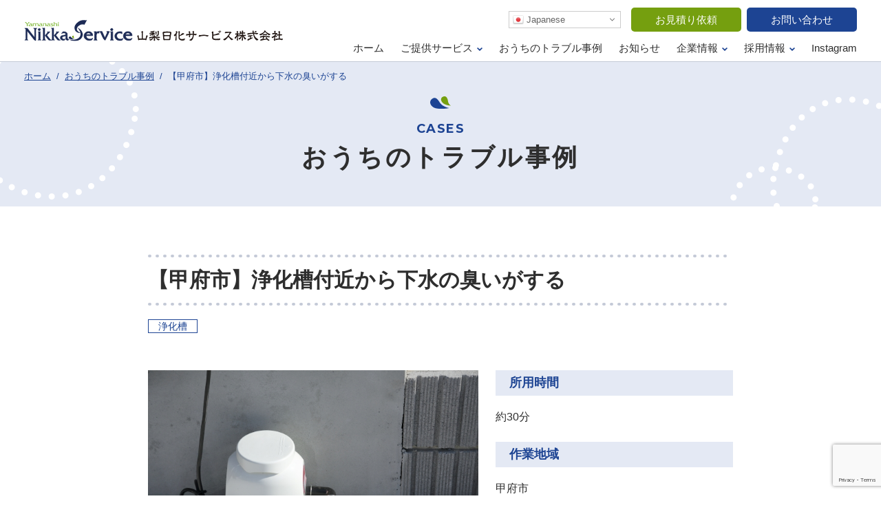

--- FILE ---
content_type: text/html; charset=UTF-8
request_url: http://y-nk.co.jp/trouble/169/
body_size: 47898
content:
<!DOCTYPE html>
<html lang="ja">
<head prefix="og: http://ogp.me/ns#">
<!-- Google Tag Manager -->
<script>(function(w,d,s,l,i){w[l]=w[l]||[];w[l].push({'gtm.start':
new Date().getTime(),event:'gtm.js'});var f=d.getElementsByTagName(s)[0],
j=d.createElement(s),dl=l!='dataLayer'?'&l='+l:'';j.async=true;j.src=
'https://www.googletagmanager.com/gtm.js?id='+i+dl;f.parentNode.insertBefore(j,f);
})(window,document,'script','dataLayer','GTM-PZJ3F6J');</script>
<!-- End Google Tag Manager -->
<meta charset="UTF-8">
<meta http-equiv="X-UA-Compatible" content="IE=edge">
<meta name="viewport" content="width=device-width,initial-scale=1.0,minimum-scale=1.0">
<meta name="format-detection" content="telephone=no">
<link rel="preconnect" href="https://fonts.gstatic.com">
<meta name='robots' content='index, follow, max-image-preview:large, max-snippet:-1, max-video-preview:-1' />

	<!-- This site is optimized with the Yoast SEO plugin v20.1 - https://yoast.com/wordpress/plugins/seo/ -->
	<title>【甲府市】浄化槽付近から下水の臭いがする | 山梨日化サービス株式会社</title>
	<link rel="canonical" href="http://y-nk.co.jp/trouble/169/" />
	<meta property="og:locale" content="ja_JP" />
	<meta property="og:type" content="article" />
	<meta property="og:title" content="【甲府市】浄化槽付近から下水の臭いがする | 山梨日化サービス株式会社" />
	<meta property="og:url" content="http://y-nk.co.jp/trouble/169/" />
	<meta property="og:site_name" content="山梨日化サービス株式会社" />
	<meta property="article:modified_time" content="2021-05-19T08:56:48+00:00" />
	<meta property="og:image" content="http://y-nk.co.jp/wp/wp-content/uploads/2021/05/2424605_s.jpg" />
	<meta property="og:image:width" content="640" />
	<meta property="og:image:height" content="427" />
	<meta property="og:image:type" content="image/jpeg" />
	<meta name="twitter:card" content="summary_large_image" />
	<script type="application/ld+json" class="yoast-schema-graph">{"@context":"https://schema.org","@graph":[{"@type":"WebPage","@id":"http://y-nk.co.jp/trouble/169/","url":"http://y-nk.co.jp/trouble/169/","name":"【甲府市】浄化槽付近から下水の臭いがする | 山梨日化サービス株式会社","isPartOf":{"@id":"http://y-nk.co.jp/#website"},"primaryImageOfPage":{"@id":"http://y-nk.co.jp/trouble/169/#primaryimage"},"image":{"@id":"http://y-nk.co.jp/trouble/169/#primaryimage"},"thumbnailUrl":"http://y-nk.co.jp/wp/wp-content/uploads/2021/05/2424605_s.jpg","datePublished":"2021-05-19T08:29:15+00:00","dateModified":"2021-05-19T08:56:48+00:00","breadcrumb":{"@id":"http://y-nk.co.jp/trouble/169/#breadcrumb"},"inLanguage":"ja","potentialAction":[{"@type":"ReadAction","target":["http://y-nk.co.jp/trouble/169/"]}]},{"@type":"ImageObject","inLanguage":"ja","@id":"http://y-nk.co.jp/trouble/169/#primaryimage","url":"http://y-nk.co.jp/wp/wp-content/uploads/2021/05/2424605_s.jpg","contentUrl":"http://y-nk.co.jp/wp/wp-content/uploads/2021/05/2424605_s.jpg","width":640,"height":427,"caption":"ブロワ―"},{"@type":"BreadcrumbList","@id":"http://y-nk.co.jp/trouble/169/#breadcrumb","itemListElement":[{"@type":"ListItem","position":1,"name":"ホーム","item":"http://y-nk.co.jp/"},{"@type":"ListItem","position":2,"name":"おうちのトラブル事例","item":"http://y-nk.co.jp/trouble/"},{"@type":"ListItem","position":3,"name":"【甲府市】浄化槽付近から下水の臭いがする"}]},{"@type":"WebSite","@id":"http://y-nk.co.jp/#website","url":"http://y-nk.co.jp/","name":"山梨日化サービス株式会社","description":"山梨県全域における浄化槽の点検・メンテナンスなら","potentialAction":[{"@type":"SearchAction","target":{"@type":"EntryPoint","urlTemplate":"http://y-nk.co.jp/?s={search_term_string}"},"query-input":"required name=search_term_string"}],"inLanguage":"ja"}]}</script>
	<!-- / Yoast SEO plugin. -->


<link rel='stylesheet' id='gtranslate-style-css' href='http://y-nk.co.jp/wp/wp-content/plugins/gtranslate/gtranslate-style16.css?ver=6.4.7' type='text/css' media='all' />
<link rel='stylesheet' id='wp-block-library-css' href='http://y-nk.co.jp/wp/wp-includes/css/dist/block-library/style.min.css?ver=6.4.7' type='text/css' media='all' />
<style id='wp-block-library-theme-inline-css' type='text/css'>
.wp-block-audio figcaption{color:#555;font-size:13px;text-align:center}.is-dark-theme .wp-block-audio figcaption{color:hsla(0,0%,100%,.65)}.wp-block-audio{margin:0 0 1em}.wp-block-code{border:1px solid #ccc;border-radius:4px;font-family:Menlo,Consolas,monaco,monospace;padding:.8em 1em}.wp-block-embed figcaption{color:#555;font-size:13px;text-align:center}.is-dark-theme .wp-block-embed figcaption{color:hsla(0,0%,100%,.65)}.wp-block-embed{margin:0 0 1em}.blocks-gallery-caption{color:#555;font-size:13px;text-align:center}.is-dark-theme .blocks-gallery-caption{color:hsla(0,0%,100%,.65)}.wp-block-image figcaption{color:#555;font-size:13px;text-align:center}.is-dark-theme .wp-block-image figcaption{color:hsla(0,0%,100%,.65)}.wp-block-image{margin:0 0 1em}.wp-block-pullquote{border-bottom:4px solid;border-top:4px solid;color:currentColor;margin-bottom:1.75em}.wp-block-pullquote cite,.wp-block-pullquote footer,.wp-block-pullquote__citation{color:currentColor;font-size:.8125em;font-style:normal;text-transform:uppercase}.wp-block-quote{border-left:.25em solid;margin:0 0 1.75em;padding-left:1em}.wp-block-quote cite,.wp-block-quote footer{color:currentColor;font-size:.8125em;font-style:normal;position:relative}.wp-block-quote.has-text-align-right{border-left:none;border-right:.25em solid;padding-left:0;padding-right:1em}.wp-block-quote.has-text-align-center{border:none;padding-left:0}.wp-block-quote.is-large,.wp-block-quote.is-style-large,.wp-block-quote.is-style-plain{border:none}.wp-block-search .wp-block-search__label{font-weight:700}.wp-block-search__button{border:1px solid #ccc;padding:.375em .625em}:where(.wp-block-group.has-background){padding:1.25em 2.375em}.wp-block-separator.has-css-opacity{opacity:.4}.wp-block-separator{border:none;border-bottom:2px solid;margin-left:auto;margin-right:auto}.wp-block-separator.has-alpha-channel-opacity{opacity:1}.wp-block-separator:not(.is-style-wide):not(.is-style-dots){width:100px}.wp-block-separator.has-background:not(.is-style-dots){border-bottom:none;height:1px}.wp-block-separator.has-background:not(.is-style-wide):not(.is-style-dots){height:2px}.wp-block-table{margin:0 0 1em}.wp-block-table td,.wp-block-table th{word-break:normal}.wp-block-table figcaption{color:#555;font-size:13px;text-align:center}.is-dark-theme .wp-block-table figcaption{color:hsla(0,0%,100%,.65)}.wp-block-video figcaption{color:#555;font-size:13px;text-align:center}.is-dark-theme .wp-block-video figcaption{color:hsla(0,0%,100%,.65)}.wp-block-video{margin:0 0 1em}.wp-block-template-part.has-background{margin-bottom:0;margin-top:0;padding:1.25em 2.375em}
</style>
<style id='classic-theme-styles-inline-css' type='text/css'>
/*! This file is auto-generated */
.wp-block-button__link{color:#fff;background-color:#32373c;border-radius:9999px;box-shadow:none;text-decoration:none;padding:calc(.667em + 2px) calc(1.333em + 2px);font-size:1.125em}.wp-block-file__button{background:#32373c;color:#fff;text-decoration:none}
</style>
<style id='global-styles-inline-css' type='text/css'>
body{--wp--preset--color--black: #000000;--wp--preset--color--cyan-bluish-gray: #abb8c3;--wp--preset--color--white: #ffffff;--wp--preset--color--pale-pink: #f78da7;--wp--preset--color--vivid-red: #cf2e2e;--wp--preset--color--luminous-vivid-orange: #ff6900;--wp--preset--color--luminous-vivid-amber: #fcb900;--wp--preset--color--light-green-cyan: #7bdcb5;--wp--preset--color--vivid-green-cyan: #00d084;--wp--preset--color--pale-cyan-blue: #8ed1fc;--wp--preset--color--vivid-cyan-blue: #0693e3;--wp--preset--color--vivid-purple: #9b51e0;--wp--preset--gradient--vivid-cyan-blue-to-vivid-purple: linear-gradient(135deg,rgba(6,147,227,1) 0%,rgb(155,81,224) 100%);--wp--preset--gradient--light-green-cyan-to-vivid-green-cyan: linear-gradient(135deg,rgb(122,220,180) 0%,rgb(0,208,130) 100%);--wp--preset--gradient--luminous-vivid-amber-to-luminous-vivid-orange: linear-gradient(135deg,rgba(252,185,0,1) 0%,rgba(255,105,0,1) 100%);--wp--preset--gradient--luminous-vivid-orange-to-vivid-red: linear-gradient(135deg,rgba(255,105,0,1) 0%,rgb(207,46,46) 100%);--wp--preset--gradient--very-light-gray-to-cyan-bluish-gray: linear-gradient(135deg,rgb(238,238,238) 0%,rgb(169,184,195) 100%);--wp--preset--gradient--cool-to-warm-spectrum: linear-gradient(135deg,rgb(74,234,220) 0%,rgb(151,120,209) 20%,rgb(207,42,186) 40%,rgb(238,44,130) 60%,rgb(251,105,98) 80%,rgb(254,248,76) 100%);--wp--preset--gradient--blush-light-purple: linear-gradient(135deg,rgb(255,206,236) 0%,rgb(152,150,240) 100%);--wp--preset--gradient--blush-bordeaux: linear-gradient(135deg,rgb(254,205,165) 0%,rgb(254,45,45) 50%,rgb(107,0,62) 100%);--wp--preset--gradient--luminous-dusk: linear-gradient(135deg,rgb(255,203,112) 0%,rgb(199,81,192) 50%,rgb(65,88,208) 100%);--wp--preset--gradient--pale-ocean: linear-gradient(135deg,rgb(255,245,203) 0%,rgb(182,227,212) 50%,rgb(51,167,181) 100%);--wp--preset--gradient--electric-grass: linear-gradient(135deg,rgb(202,248,128) 0%,rgb(113,206,126) 100%);--wp--preset--gradient--midnight: linear-gradient(135deg,rgb(2,3,129) 0%,rgb(40,116,252) 100%);--wp--preset--font-size--small: 13px;--wp--preset--font-size--medium: 20px;--wp--preset--font-size--large: 36px;--wp--preset--font-size--x-large: 42px;--wp--preset--spacing--20: 0.44rem;--wp--preset--spacing--30: 0.67rem;--wp--preset--spacing--40: 1rem;--wp--preset--spacing--50: 1.5rem;--wp--preset--spacing--60: 2.25rem;--wp--preset--spacing--70: 3.38rem;--wp--preset--spacing--80: 5.06rem;--wp--preset--shadow--natural: 6px 6px 9px rgba(0, 0, 0, 0.2);--wp--preset--shadow--deep: 12px 12px 50px rgba(0, 0, 0, 0.4);--wp--preset--shadow--sharp: 6px 6px 0px rgba(0, 0, 0, 0.2);--wp--preset--shadow--outlined: 6px 6px 0px -3px rgba(255, 255, 255, 1), 6px 6px rgba(0, 0, 0, 1);--wp--preset--shadow--crisp: 6px 6px 0px rgba(0, 0, 0, 1);}:where(.is-layout-flex){gap: 0.5em;}:where(.is-layout-grid){gap: 0.5em;}body .is-layout-flow > .alignleft{float: left;margin-inline-start: 0;margin-inline-end: 2em;}body .is-layout-flow > .alignright{float: right;margin-inline-start: 2em;margin-inline-end: 0;}body .is-layout-flow > .aligncenter{margin-left: auto !important;margin-right: auto !important;}body .is-layout-constrained > .alignleft{float: left;margin-inline-start: 0;margin-inline-end: 2em;}body .is-layout-constrained > .alignright{float: right;margin-inline-start: 2em;margin-inline-end: 0;}body .is-layout-constrained > .aligncenter{margin-left: auto !important;margin-right: auto !important;}body .is-layout-constrained > :where(:not(.alignleft):not(.alignright):not(.alignfull)){max-width: var(--wp--style--global--content-size);margin-left: auto !important;margin-right: auto !important;}body .is-layout-constrained > .alignwide{max-width: var(--wp--style--global--wide-size);}body .is-layout-flex{display: flex;}body .is-layout-flex{flex-wrap: wrap;align-items: center;}body .is-layout-flex > *{margin: 0;}body .is-layout-grid{display: grid;}body .is-layout-grid > *{margin: 0;}:where(.wp-block-columns.is-layout-flex){gap: 2em;}:where(.wp-block-columns.is-layout-grid){gap: 2em;}:where(.wp-block-post-template.is-layout-flex){gap: 1.25em;}:where(.wp-block-post-template.is-layout-grid){gap: 1.25em;}.has-black-color{color: var(--wp--preset--color--black) !important;}.has-cyan-bluish-gray-color{color: var(--wp--preset--color--cyan-bluish-gray) !important;}.has-white-color{color: var(--wp--preset--color--white) !important;}.has-pale-pink-color{color: var(--wp--preset--color--pale-pink) !important;}.has-vivid-red-color{color: var(--wp--preset--color--vivid-red) !important;}.has-luminous-vivid-orange-color{color: var(--wp--preset--color--luminous-vivid-orange) !important;}.has-luminous-vivid-amber-color{color: var(--wp--preset--color--luminous-vivid-amber) !important;}.has-light-green-cyan-color{color: var(--wp--preset--color--light-green-cyan) !important;}.has-vivid-green-cyan-color{color: var(--wp--preset--color--vivid-green-cyan) !important;}.has-pale-cyan-blue-color{color: var(--wp--preset--color--pale-cyan-blue) !important;}.has-vivid-cyan-blue-color{color: var(--wp--preset--color--vivid-cyan-blue) !important;}.has-vivid-purple-color{color: var(--wp--preset--color--vivid-purple) !important;}.has-black-background-color{background-color: var(--wp--preset--color--black) !important;}.has-cyan-bluish-gray-background-color{background-color: var(--wp--preset--color--cyan-bluish-gray) !important;}.has-white-background-color{background-color: var(--wp--preset--color--white) !important;}.has-pale-pink-background-color{background-color: var(--wp--preset--color--pale-pink) !important;}.has-vivid-red-background-color{background-color: var(--wp--preset--color--vivid-red) !important;}.has-luminous-vivid-orange-background-color{background-color: var(--wp--preset--color--luminous-vivid-orange) !important;}.has-luminous-vivid-amber-background-color{background-color: var(--wp--preset--color--luminous-vivid-amber) !important;}.has-light-green-cyan-background-color{background-color: var(--wp--preset--color--light-green-cyan) !important;}.has-vivid-green-cyan-background-color{background-color: var(--wp--preset--color--vivid-green-cyan) !important;}.has-pale-cyan-blue-background-color{background-color: var(--wp--preset--color--pale-cyan-blue) !important;}.has-vivid-cyan-blue-background-color{background-color: var(--wp--preset--color--vivid-cyan-blue) !important;}.has-vivid-purple-background-color{background-color: var(--wp--preset--color--vivid-purple) !important;}.has-black-border-color{border-color: var(--wp--preset--color--black) !important;}.has-cyan-bluish-gray-border-color{border-color: var(--wp--preset--color--cyan-bluish-gray) !important;}.has-white-border-color{border-color: var(--wp--preset--color--white) !important;}.has-pale-pink-border-color{border-color: var(--wp--preset--color--pale-pink) !important;}.has-vivid-red-border-color{border-color: var(--wp--preset--color--vivid-red) !important;}.has-luminous-vivid-orange-border-color{border-color: var(--wp--preset--color--luminous-vivid-orange) !important;}.has-luminous-vivid-amber-border-color{border-color: var(--wp--preset--color--luminous-vivid-amber) !important;}.has-light-green-cyan-border-color{border-color: var(--wp--preset--color--light-green-cyan) !important;}.has-vivid-green-cyan-border-color{border-color: var(--wp--preset--color--vivid-green-cyan) !important;}.has-pale-cyan-blue-border-color{border-color: var(--wp--preset--color--pale-cyan-blue) !important;}.has-vivid-cyan-blue-border-color{border-color: var(--wp--preset--color--vivid-cyan-blue) !important;}.has-vivid-purple-border-color{border-color: var(--wp--preset--color--vivid-purple) !important;}.has-vivid-cyan-blue-to-vivid-purple-gradient-background{background: var(--wp--preset--gradient--vivid-cyan-blue-to-vivid-purple) !important;}.has-light-green-cyan-to-vivid-green-cyan-gradient-background{background: var(--wp--preset--gradient--light-green-cyan-to-vivid-green-cyan) !important;}.has-luminous-vivid-amber-to-luminous-vivid-orange-gradient-background{background: var(--wp--preset--gradient--luminous-vivid-amber-to-luminous-vivid-orange) !important;}.has-luminous-vivid-orange-to-vivid-red-gradient-background{background: var(--wp--preset--gradient--luminous-vivid-orange-to-vivid-red) !important;}.has-very-light-gray-to-cyan-bluish-gray-gradient-background{background: var(--wp--preset--gradient--very-light-gray-to-cyan-bluish-gray) !important;}.has-cool-to-warm-spectrum-gradient-background{background: var(--wp--preset--gradient--cool-to-warm-spectrum) !important;}.has-blush-light-purple-gradient-background{background: var(--wp--preset--gradient--blush-light-purple) !important;}.has-blush-bordeaux-gradient-background{background: var(--wp--preset--gradient--blush-bordeaux) !important;}.has-luminous-dusk-gradient-background{background: var(--wp--preset--gradient--luminous-dusk) !important;}.has-pale-ocean-gradient-background{background: var(--wp--preset--gradient--pale-ocean) !important;}.has-electric-grass-gradient-background{background: var(--wp--preset--gradient--electric-grass) !important;}.has-midnight-gradient-background{background: var(--wp--preset--gradient--midnight) !important;}.has-small-font-size{font-size: var(--wp--preset--font-size--small) !important;}.has-medium-font-size{font-size: var(--wp--preset--font-size--medium) !important;}.has-large-font-size{font-size: var(--wp--preset--font-size--large) !important;}.has-x-large-font-size{font-size: var(--wp--preset--font-size--x-large) !important;}
.wp-block-navigation a:where(:not(.wp-element-button)){color: inherit;}
:where(.wp-block-post-template.is-layout-flex){gap: 1.25em;}:where(.wp-block-post-template.is-layout-grid){gap: 1.25em;}
:where(.wp-block-columns.is-layout-flex){gap: 2em;}:where(.wp-block-columns.is-layout-grid){gap: 2em;}
.wp-block-pullquote{font-size: 1.5em;line-height: 1.6;}
</style>
<link rel='stylesheet' id='fonts-css' href='https://fonts.googleapis.com/css2?family=Montserrat%3Awght%40500%3B700&#038;display=swap&#038;ver=1.1.0' type='text/css' media='all' />
<link rel='stylesheet' id='style-css' href='http://y-nk.co.jp/wp/wp-content/themes/y-nk/assets/css/style.css?ver=1.1.0' type='text/css' media='all' />
<script type="text/javascript" src="http://y-nk.co.jp/wp/wp-includes/js/jquery/jquery.min.js?ver=3.7.1" id="jquery-core-js"></script>
<script type="text/javascript" src="http://y-nk.co.jp/wp/wp-includes/js/jquery/jquery-migrate.min.js?ver=3.4.1" id="jquery-migrate-js"></script>
<script type="text/javascript" id="3d-flip-book-client-locale-loader-js-extra">
/* <![CDATA[ */
var FB3D_CLIENT_LOCALE = {"ajaxurl":"http:\/\/y-nk.co.jp\/wp\/wp-admin\/admin-ajax.php","dictionary":{"Table of contents":"Table of contents","Close":"Close","Bookmarks":"Bookmarks","Thumbnails":"Thumbnails","Search":"Search","Share":"Share","Facebook":"Facebook","Twitter":"Twitter","Email":"Email","Play":"Play","Previous page":"Previous page","Next page":"Next page","Zoom in":"Zoom in","Zoom out":"Zoom out","Fit view":"Fit view","Auto play":"Auto play","Full screen":"Full screen","More":"More","Smart pan":"Smart pan","Single page":"Single page","Sounds":"Sounds","Stats":"Stats","Print":"Print","Download":"Download","Goto first page":"Goto first page","Goto last page":"Goto last page"},"images":"http:\/\/y-nk.co.jp\/wp\/wp-content\/plugins\/interactive-3d-flipbook-powered-physics-engine\/assets\/images\/","jsData":{"urls":[],"posts":{"ids_mis":[],"ids":[]},"pages":[],"firstPages":[],"bookCtrlProps":[],"bookTemplates":[]},"key":"3d-flip-book","pdfJS":{"pdfJsLib":"http:\/\/y-nk.co.jp\/wp\/wp-content\/plugins\/interactive-3d-flipbook-powered-physics-engine\/assets\/js\/pdf.min.js?ver=4.3.136","pdfJsWorker":"http:\/\/y-nk.co.jp\/wp\/wp-content\/plugins\/interactive-3d-flipbook-powered-physics-engine\/assets\/js\/pdf.worker.js?ver=4.3.136","stablePdfJsLib":"http:\/\/y-nk.co.jp\/wp\/wp-content\/plugins\/interactive-3d-flipbook-powered-physics-engine\/assets\/js\/stable\/pdf.min.js?ver=2.5.207","stablePdfJsWorker":"http:\/\/y-nk.co.jp\/wp\/wp-content\/plugins\/interactive-3d-flipbook-powered-physics-engine\/assets\/js\/stable\/pdf.worker.js?ver=2.5.207","pdfJsCMapUrl":"http:\/\/y-nk.co.jp\/wp\/wp-content\/plugins\/interactive-3d-flipbook-powered-physics-engine\/assets\/cmaps\/"},"cacheurl":"http:\/\/y-nk.co.jp\/wp\/wp-content\/uploads\/3d-flip-book\/cache\/","pluginsurl":"http:\/\/y-nk.co.jp\/wp\/wp-content\/plugins\/","pluginurl":"http:\/\/y-nk.co.jp\/wp\/wp-content\/plugins\/interactive-3d-flipbook-powered-physics-engine\/","thumbnailSize":{"width":"150","height":"150"},"version":"1.16.17"};
/* ]]> */
</script>
<script type="text/javascript" src="http://y-nk.co.jp/wp/wp-content/plugins/interactive-3d-flipbook-powered-physics-engine/assets/js/client-locale-loader.js?ver=1.16.17" id="3d-flip-book-client-locale-loader-js" async="async" data-wp-strategy="async"></script>
<link rel="shortcut icon" type="image/x-icon" href="http://y-nk.co.jp/wp/wp-content/themes/y-nk/assets/img/favicon.ico">
</head>
<body>
<!-- Google Tag Manager (noscript) -->
<noscript><iframe src="https://www.googletagmanager.com/ns.html?id=GTM-PZJ3F6J"
height="0" width="0" style="display:none;visibility:hidden"></iframe></noscript>
<!-- End Google Tag Manager (noscript) -->
<header class="p-header" >
	<div class="p-header__logo">
		<a href="http://y-nk.co.jp/" class="p-header__logo__item">
			<img src="http://y-nk.co.jp/wp/wp-content/themes/y-nk/assets/img/common/logo.svg" alt="山梨日化サービス株式会社">
		</a>
	</div>
	<nav class="p-header__nav" data-js="menu">
		<div class="p-header__nav__inner">
			<div class="p-global-nav">
<div class="menu-global-menu-container"><ul id="menu-global-menu" class="menu"><li id="menu-item-42" class="menu-item menu-item-type-custom menu-item-object-custom menu-item-home menu-item-42"><a href="http://y-nk.co.jp/">ホーム</a></li>
<li id="menu-item-46" class="menu-item menu-item-type-post_type menu-item-object-page menu-item-has-children menu-item-46"><a href="http://y-nk.co.jp/service/">ご提供サービス</a>
<ul class="sub-menu">
	<li id="menu-item-147" class="-sp-only menu-item menu-item-type-post_type menu-item-object-page menu-item-147"><a href="http://y-nk.co.jp/service/">ご提供サービス トップ</a></li>
	<li id="menu-item-50" class="menu-item menu-item-type-post_type menu-item-object-page menu-item-50"><a href="http://y-nk.co.jp/service/tank/">浄化槽</a></li>
	<li id="menu-item-47" class="menu-item menu-item-type-post_type menu-item-object-page menu-item-47"><a href="http://y-nk.co.jp/service/eco-cute/">ボイラー・エコキュート</a></li>
	<li id="menu-item-49" class="menu-item menu-item-type-post_type menu-item-object-page menu-item-49"><a href="http://y-nk.co.jp/service/pipe/">排水管洗浄</a></li>
	<li id="menu-item-51" class="menu-item menu-item-type-post_type menu-item-object-page menu-item-51"><a href="http://y-nk.co.jp/service/storage-tank/">貯水槽</a></li>
	<li id="menu-item-48" class="menu-item menu-item-type-post_type menu-item-object-page menu-item-48"><a href="http://y-nk.co.jp/service/reform/">リフォーム・住宅設備入替</a></li>
</ul>
</li>
<li id="menu-item-63" class="menu-item menu-item-type-custom menu-item-object-custom menu-item-63"><a href="http://y-nk.co.jp/trouble/">おうちのトラブル事例</a></li>
<li id="menu-item-64" class="menu-item menu-item-type-custom menu-item-object-custom menu-item-64"><a href="http://y-nk.co.jp/news/">お知らせ</a></li>
<li id="menu-item-52" class="menu-item menu-item-type-post_type menu-item-object-page menu-item-has-children menu-item-52"><a href="http://y-nk.co.jp/corporate/">企業情報</a>
<ul class="sub-menu">
	<li id="menu-item-148" class="-sp-only menu-item menu-item-type-post_type menu-item-object-page menu-item-148"><a href="http://y-nk.co.jp/corporate/">企業情報 トップ</a></li>
	<li id="menu-item-54" class="menu-item menu-item-type-post_type menu-item-object-page menu-item-54"><a href="http://y-nk.co.jp/corporate/message/">代表挨拶</a></li>
	<li id="menu-item-57" class="menu-item menu-item-type-post_type menu-item-object-page menu-item-57"><a href="http://y-nk.co.jp/corporate/philosophy/">理念・沿革</a></li>
	<li id="menu-item-56" class="menu-item menu-item-type-post_type menu-item-object-page menu-item-56"><a href="http://y-nk.co.jp/corporate/information/">会社概要</a></li>
	<li id="menu-item-55" class="menu-item menu-item-type-post_type menu-item-object-page menu-item-55"><a href="http://y-nk.co.jp/corporate/access/">会社所在地</a></li>
	<li id="menu-item-53" class="menu-item menu-item-type-post_type menu-item-object-page menu-item-53"><a href="http://y-nk.co.jp/corporate/group/">グループ会社</a></li>
	<li id="menu-item-4479" class="menu-item menu-item-type-post_type menu-item-object-page menu-item-4479"><a href="http://y-nk.co.jp/corporate/sdgs/">SDGsの取り組み</a></li>
	<li id="menu-item-6347" class="menu-item menu-item-type-post_type menu-item-object-page menu-item-6347"><a href="http://y-nk.co.jp/corporate/50shunen/">50周年記念</a></li>
</ul>
</li>
<li id="menu-item-58" class="menu-item menu-item-type-post_type menu-item-object-page menu-item-has-children menu-item-58"><a href="http://y-nk.co.jp/recruit/">採用情報</a>
<ul class="sub-menu">
	<li id="menu-item-149" class="-sp-only menu-item menu-item-type-post_type menu-item-object-page menu-item-149"><a href="http://y-nk.co.jp/recruit/">募集要項</a></li>
	<li id="menu-item-60" class="menu-item menu-item-type-post_type menu-item-object-page menu-item-60"><a href="http://y-nk.co.jp/recruit/interview/">社員インタビュー</a></li>
	<li id="menu-item-61" class="menu-item menu-item-type-post_type menu-item-object-page menu-item-61"><a href="http://y-nk.co.jp/recruit/entry/">エントリーフォーム</a></li>
</ul>
</li>
<li id="menu-item-7281" class="menu-item menu-item-type-custom menu-item-object-custom menu-item-7281"><a href="https://www.instagram.com/yamanashi_nikka/">Instagram</a></li>
</ul></div>			</div>
			<div class="p-sub-nav">
				<div class="p-sub-nav__items">
					<a href="http://y-nk.co.jp/estimation/" class="c-button p-sub-nav__button -c-secondary">お見積り依頼</a>
					<a href="http://y-nk.co.jp/inquiry/" class="c-button p-sub-nav__button">お問い合わせ</a>
				</div>
				<div class="p-sub-nav__phone">
					<div class="p-sub-nav__phone__caption">お電話での問い合わせ | 平日・土曜 8:30〜17:00</div>
					<div class="p-sub-nav__freedial">
						<span class="p-sub-nav__freedial__icon">
							<img src="http://y-nk.co.jp/wp/wp-content/themes/y-nk/assets/img/common/icon_freedial.svg" alt=""/>
						</span>
						<span class="p-sub-nav__freedial__number">0120-756-922</span>
					</div>
				</div>
				<div class="p-sub-nav__lang">
					<div class="p-sub-nav__lang__item">
<!-- GTranslate: https://gtranslate.io/ -->
<style>
.switcher {font-family:Arial;font-size:10pt;text-align:left;cursor:pointer;overflow:hidden;width:163px;line-height:17px;}
.switcher a {text-decoration:none;display:block;font-size:10pt;-webkit-box-sizing:content-box;-moz-box-sizing:content-box;box-sizing:content-box;}
.switcher a img {vertical-align:middle;display:inline;border:0;padding:0;margin:0;opacity:0.8;}
.switcher a:hover img {opacity:1;}
.switcher .selected {background:#ffffff linear-gradient(180deg, #ffffff 0%, #ffffff 70%);position:relative;z-index:9999;}
.switcher .selected a {border:1px solid #cccccc;color:#666666;padding:3px 5px;width:151px;}
.switcher .selected a:after {height:16px;display:inline-block;position:absolute;right:5px;width:15px;background-position:50%;background-size:7px;background-image:url("data:image/svg+xml;utf8,<svg xmlns='http://www.w3.org/2000/svg' width='16' height='16' viewBox='0 0 285 285'><path d='M282 76.5l-14.2-14.3a9 9 0 0 0-13.1 0L142.5 174.4 30.3 62.2a9 9 0 0 0-13.2 0L3 76.5a9 9 0 0 0 0 13.1l133 133a9 9 0 0 0 13.1 0l133-133a9 9 0 0 0 0-13z' style='fill:%23666666'/></svg>");background-repeat:no-repeat;content:""!important;transition:all .2s;}
.switcher .selected a.open:after {-webkit-transform: rotate(-180deg);transform:rotate(-180deg);}
.switcher .selected a:hover {background:#f0f0f0}
.switcher .option {position:relative;z-index:9998;border-left:1px solid #cccccc;border-right:1px solid #cccccc;border-bottom:1px solid #cccccc;background-color:#eeeeee;display:none;width:161px;max-height:198px;-webkit-box-sizing:content-box;-moz-box-sizing:content-box;box-sizing:content-box;overflow-y:auto;overflow-x:hidden;}
.switcher .option a {color:#000000;padding:3px 5px;}
.switcher .option a:hover {background:#ffffff;}
.switcher .option a.selected {background:#ffffff;}
#selected_lang_name {float: none;}
.l_name {float: none !important;margin: 0;}
.switcher .option::-webkit-scrollbar-track{-webkit-box-shadow:inset 0 0 3px rgba(0,0,0,0.3);border-radius:5px;background-color:#f5f5f5;}
.switcher .option::-webkit-scrollbar {width:5px;}
.switcher .option::-webkit-scrollbar-thumb {border-radius:5px;-webkit-box-shadow: inset 0 0 3px rgba(0,0,0,.3);background-color:#888;}
</style>
<div class="switcher notranslate">
<div class="selected">
<a href="#" onclick="return false;"><img src="//y-nk.co.jp/wp/wp-content/plugins/gtranslate/flags/16/ja.png" height="16" width="16" alt="ja" /> Japanese</a>
</div>
<div class="option">
<a href="#" onclick="doGTranslate('ja|ja');jQuery('div.switcher div.selected a').html(jQuery(this).html());return false;" title="Japanese" class="nturl selected"><img data-gt-lazy-src="//y-nk.co.jp/wp/wp-content/plugins/gtranslate/flags/16/ja.png" height="16" width="16" alt="ja" /> Japanese</a><a href="#" onclick="doGTranslate('ja|en');jQuery('div.switcher div.selected a').html(jQuery(this).html());return false;" title="English" class="nturl"><img data-gt-lazy-src="//y-nk.co.jp/wp/wp-content/plugins/gtranslate/flags/16/en.png" height="16" width="16" alt="en" /> English</a><a href="#" onclick="doGTranslate('ja|zh-CN');jQuery('div.switcher div.selected a').html(jQuery(this).html());return false;" title="Chinese (Simplified)" class="nturl"><img data-gt-lazy-src="//y-nk.co.jp/wp/wp-content/plugins/gtranslate/flags/16/zh-CN.png" height="16" width="16" alt="zh-CN" /> Chinese (Simplified)</a><a href="#" onclick="doGTranslate('ja|zh-TW');jQuery('div.switcher div.selected a').html(jQuery(this).html());return false;" title="Chinese (Traditional)" class="nturl"><img data-gt-lazy-src="//y-nk.co.jp/wp/wp-content/plugins/gtranslate/flags/16/zh-TW.png" height="16" width="16" alt="zh-TW" /> Chinese (Traditional)</a><a href="#" onclick="doGTranslate('ja|ko');jQuery('div.switcher div.selected a').html(jQuery(this).html());return false;" title="Korean" class="nturl"><img data-gt-lazy-src="//y-nk.co.jp/wp/wp-content/plugins/gtranslate/flags/16/ko.png" height="16" width="16" alt="ko" /> Korean</a></div>
</div>
<script>
jQuery('.switcher .selected').click(function() {jQuery('.switcher .option a img').each(function() {if(!jQuery(this)[0].hasAttribute('src'))jQuery(this).attr('src', jQuery(this).attr('data-gt-lazy-src'))});if(!(jQuery('.switcher .option').is(':visible'))) {jQuery('.switcher .option').stop(true,true).delay(100).slideDown(500);jQuery('.switcher .selected a').toggleClass('open')}});
jQuery('.switcher .option').bind('mousewheel', function(e) {var options = jQuery('.switcher .option');if(options.is(':visible'))options.scrollTop(options.scrollTop() - e.originalEvent.wheelDelta);return false;});
jQuery('body').not('.switcher').click(function(e) {if(jQuery('.switcher .option').is(':visible') && e.target != jQuery('.switcher .option').get(0)) {jQuery('.switcher .option').stop(true,true).delay(100).slideUp(500);jQuery('.switcher .selected a').toggleClass('open')}});
</script>
<style>
#goog-gt-tt {display:none !important;}
.goog-te-banner-frame {display:none !important;}
.goog-te-menu-value:hover {text-decoration:none !important;}
.goog-text-highlight {background-color:transparent !important;box-shadow:none !important;}
body {top:0 !important;}
#google_translate_element2 {display:none!important;}
</style>

<div id="google_translate_element2"></div>
<script>
function googleTranslateElementInit2() {new google.translate.TranslateElement({pageLanguage: 'ja',autoDisplay: false}, 'google_translate_element2');}
</script><script src="//translate.google.com/translate_a/element.js?cb=googleTranslateElementInit2"></script>


<script>
function GTranslateGetCurrentLang() {var keyValue = document['cookie'].match('(^|;) ?googtrans=([^;]*)(;|$)');return keyValue ? keyValue[2].split('/')[2] : null;}
function GTranslateFireEvent(element,event){try{if(document.createEventObject){var evt=document.createEventObject();element.fireEvent('on'+event,evt)}else{var evt=document.createEvent('HTMLEvents');evt.initEvent(event,true,true);element.dispatchEvent(evt)}}catch(e){}}
function doGTranslate(lang_pair){if(lang_pair.value)lang_pair=lang_pair.value;if(lang_pair=='')return;var lang=lang_pair.split('|')[1];if(GTranslateGetCurrentLang() == null && lang == lang_pair.split('|')[0])return;var teCombo;var sel=document.getElementsByTagName('select');for(var i=0;i<sel.length;i++)if(sel[i].className.indexOf('goog-te-combo')!=-1){teCombo=sel[i];break;}if(document.getElementById('google_translate_element2')==null||document.getElementById('google_translate_element2').innerHTML.length==0||teCombo.length==0||teCombo.innerHTML.length==0){setTimeout(function(){doGTranslate(lang_pair)},500)}else{teCombo.value=lang;GTranslateFireEvent(teCombo,'change');GTranslateFireEvent(teCombo,'change')}}
if(GTranslateGetCurrentLang() != null)jQuery(document).ready(function() {var lang_html = jQuery('div.switcher div.option').find('img[alt="'+GTranslateGetCurrentLang()+'"]').parent().html();if(typeof lang_html != 'undefined')jQuery('div.switcher div.selected a').html(lang_html.replace('data-gt-lazy-', ''));});
</script>
					</div>
				</div>
			</div>
			<button type="button" class="p-header__close-button" data-js="close-button"><span></span>閉じる</button>
		</div>
	</nav>
	<button type="button" class="p-trigger" data-js="trigger">
		<span class="p-trigger__icon">
			<span></span>
			<span></span>
			<span></span>
		</span>
		<span class="p-trigger__label" data-js="trigger-label">メニュー</span>
	</button>
</header>

<main role="main" class="p-main">
<div class="c-headline">
	<ul class="c-breadcrumbs" itemscope itemtype="http://schema.org/BreadcrumbList">
<li itemprop="itemListElement" itemscope itemtype="http://schema.org/ListItem"><a href="http://y-nk.co.jp/" itemscope itemtype="http://schema.org/Thing" itemprop="item"><span itemprop="name">ホーム</span></a><meta itemprop="position" content="1" /></li>
<li itemprop="itemListElement" itemscope itemtype="http://schema.org/ListItem"><a href="http://y-nk.co.jp/trouble/" itemscope itemtype="http://schema.org/Thing" itemprop="item"><span itemprop="name">おうちのトラブル事例</span></a><meta itemprop="position" content="2" /></li>
<li itemprop="itemListElement" itemscope itemtype="http://schema.org/ListItem"><span itemprop="name">【甲府市】浄化槽付近から下水の臭いがする</span><meta itemprop="position" content="3" /></li>
</ul>
	<div class="c-headline__symbol">
		<img src="http://y-nk.co.jp/wp/wp-content/themes/y-nk/assets/img/common/img_symbol.svg" alt="" decoding="async"/>
	</div>
	<div class="c-headline__title" data-alphabet="cases">おうちのトラブル事例</div></div><section class="l-container-md-py">
	<article class="p-trouble-entry">
		<div class="l-inner">
			<div class="l-sm-inner p-trouble-entry__inner">
				<h1 class="p-trouble-entry__title">【甲府市】浄化槽付近から下水の臭いがする</h1>
				<div class="p-trouble__category p-trouble-entry__category">
					<span class="p-trouble__category__item">浄化槽</span>
				</div>
				<div class="p-trouble-entry__columns">
					<div class="p-trouble-entry__content__img">
						<img src="http://y-nk.co.jp/wp/wp-content/uploads/2021/05/2424605_s.jpg" alt="【甲府市】浄化槽付近から下水の臭いがする" decoding="async" loading="lazy">
					</div>

					<div class="p-trouble-entry__content__txt">
						<div class="p-trouble-entry__content">
							<h2>所用時間</h2>
<p>約30分</p>
							<h2>作業地域</h2>
<p>甲府市</p>
						</div>
					</div>
				</div>
				<div class="p-trouble-entry__content">
					<h2>ご相談内容</h2>
<p>浄化槽付近、宅内より下水の臭いがする。</p>

				</div>
				<div class="p-trouble-entry__content">
					<h2>作業内容</h2>
<p>浄化槽へ空気を送っているブロワーが停止したことが原因で、臭いが上がってくることから、ブロワーを交換した。</p>
				
				</div>
			</div>
			<div class="p-service-illust-contents">
				<div class="p-service-repair">
					<div class="p-service-repair__item">
						<div class="c-consult">
							<p class="c-balloon-txt c-consult__balloon">どんなお困りごとでもまずはご相談を！</p>
							<p class="c-consult__caption">住宅の「ちょっと困った」は山梨日化サービスにお任せください！<br/>地域に根ざした安心のサービスをお届けします。</p>
							<div class="c-consult__button">
								<a href="http://y-nk.co.jp/inquiry/" class="c-button -sm -arrow -center" >お問い合わせはこちら</a>
							</div>
						</div>
					</div>
					<div class="p-service-repair__illust -illust01">
						<img src="http://y-nk.co.jp/wp/wp-content/themes/y-nk/assets/img/common/img_trouble_man.png" srcset="http://y-nk.co.jp/wp/wp-content/themes/y-nk/assets/img/common/img_trouble_man@2x.png 2x" alt="" decoding="async" loading="lazy"/>
					</div>
					<div class="p-service-repair__illust -illust02">
						<img src="http://y-nk.co.jp/wp/wp-content/themes/y-nk/assets/img/common/img_trouble_woman.png" srcset="http://y-nk.co.jp/wp/wp-content/themes/y-nk/assets/img/common/img_trouble_woman@2x.png 2x" alt="" decoding="async" loading="lazy"/>
					</div>
				</div>
			</div>
		</div>
	</article>
</section>
<aside class="p-trouble-others">
	<div class="l-inner">
		<h2 class="c-md-headline">その他の事例</h2>
		<div class="p-trouble-list">
<div class="p-trouble-list__item">
	<a href="http://y-nk.co.jp/trouble/170/" class="p-trouble-list__card">
		<div class="p-trouble-list__img">
			<img src="http://y-nk.co.jp/wp/wp-content/uploads/2021/05/sample.jpg" alt="【甲府市】浄化槽に虫が発生する" decoding="async" loading="lazy" />
		</div>
		<div class="p-trouble-list__content">
<div class="p-trouble__category"><span class="p-trouble__category__item">浄化槽</span></div>
<h3 class="p-trouble-list__title">【甲府市】浄化槽に虫が発生する</h3>
		</div>
	</a>
</div><div class="p-trouble-list__item">
	<a href="http://y-nk.co.jp/trouble/109/" class="p-trouble-list__card">
		<div class="p-trouble-list__img">
			<img src="http://y-nk.co.jp/wp/wp-content/uploads/2021/05/toilet-860x470.jpg" alt="【甲府市】トイレが突然詰まってしまい水が流れなくなった" decoding="async" loading="lazy" />
		</div>
		<div class="p-trouble-list__content">
<div class="p-trouble__category"><span class="p-trouble__category__item">トイレ</span></div>
<h3 class="p-trouble-list__title">【甲府市】トイレが突然詰まってしまい水が流れなくなった</h3>
		</div>
	</a>
</div><div class="p-trouble-list__item">
	<a href="http://y-nk.co.jp/trouble/3570/" class="p-trouble-list__card">
		<div class="p-trouble-list__img">
			<img src="http://y-nk.co.jp/wp/wp-content/uploads/2021/07/20210702165719_00001-860x470.jpg" alt="【中央市】トイレリフォーム" decoding="async" loading="lazy" />
		</div>
		<div class="p-trouble-list__content">
<div class="p-trouble__category"><span class="p-trouble__category__item">トイレ</span></div>
<h3 class="p-trouble-list__title">【中央市】トイレリフォーム</h3>
		</div>
	</a>
</div>		</div>
		<div class="p-trouble-others__button">
			<a href="http://y-nk.co.jp/trouble/" class="c-button -sm -center -back-arrow">事例一覧に戻る</a>
		</div>
	</div>
</aside>

</main>

<aside class="c-btm-cta -bg">
	<div class="l-inner">
		<div class="c-btm-cta__container">
			<div class="c-btm-cta__inner">
				<div class="c-headline__symbol">
					<img src="http://y-nk.co.jp/wp/wp-content/themes/y-nk/assets/img/common/img_symbol.svg" alt="" decoding="async"/>
				</div>
				<div class="c-btm-cta__lead">
					<p class="c-btm-cta__sm-caption"><span>住宅設備の入れ替え・トラブル対応・メンテナンスなど</span></p>
					<p class="c-btm-cta__lg-caption"><span>まずはお気軽に</span>お問い合わせください。</p>
				</div>
				<div class="c-btm-cta__buttons">
					<div class="c-btm-cta__buttons__item">
						<a href="http://y-nk.co.jp/estimation/" class="c-button -arrow -cta -c-secondary">お見積り依頼</a>
					</div>
					<div class="c-btm-cta__buttons__item">
						<a href="http://y-nk.co.jp/inquiry/" class="c-button -arrow -cta">お問い合わせ</a>
					</div>
				</div>
				<div class="c-btm-cta__phone">
					<dl class="c-btm-cta__hour">
						<dt class="c-btm-cta__hour__caption">お電話での問い合わせ</dt>
						<dd class="c-btm-cta__hour__details">対応時間：平日・土曜 8:30〜17:00</dd>
					</dl>
					<p class="c-btm-cta__freedial">
						<span class="c-btm-cta__freedial__icon">
							<img src="http://y-nk.co.jp/wp/wp-content/themes/y-nk/assets/img/common/icon_freedial.svg" alt=""/>
						</span>
						<span class="c-btm-cta__freedial__number">0120-756-922</span>
					</p>
				</div>
			</div>
		</div>
	</div>
</aside>
<footer class="p-footer">
	<div class="l-inner">
		<div class="p-footer__container">
			<div class="p-footer__menu">
<div class="menu-footer-menu-container"><ul id="menu-footer-menu" class="menu"><li id="menu-item-80" class="menu-item menu-item-type-post_type menu-item-object-page menu-item-has-children menu-item-80"><a href="http://y-nk.co.jp/service/">ご提供サービス</a>
<ul class="sub-menu">
	<li id="menu-item-84" class="menu-item menu-item-type-post_type menu-item-object-page menu-item-84"><a href="http://y-nk.co.jp/service/tank/">浄化槽</a></li>
	<li id="menu-item-81" class="menu-item menu-item-type-post_type menu-item-object-page menu-item-81"><a href="http://y-nk.co.jp/service/eco-cute/">ボイラー・エコキュート</a></li>
	<li id="menu-item-83" class="menu-item menu-item-type-post_type menu-item-object-page menu-item-83"><a href="http://y-nk.co.jp/service/pipe/">排水管洗浄</a></li>
	<li id="menu-item-85" class="menu-item menu-item-type-post_type menu-item-object-page menu-item-85"><a href="http://y-nk.co.jp/service/storage-tank/">貯水槽</a></li>
	<li id="menu-item-82" class="menu-item menu-item-type-post_type menu-item-object-page menu-item-82"><a href="http://y-nk.co.jp/service/reform/">リフォーム・住宅設備入替</a></li>
</ul>
</li>
<li id="menu-item-86" class="menu-item menu-item-type-post_type menu-item-object-page menu-item-has-children menu-item-86"><a href="http://y-nk.co.jp/corporate/">企業情報</a>
<ul class="sub-menu">
	<li id="menu-item-79" class="menu-item menu-item-type-post_type menu-item-object-page menu-item-79"><a href="http://y-nk.co.jp/corporate/message/">代表挨拶</a></li>
	<li id="menu-item-77" class="menu-item menu-item-type-post_type menu-item-object-page menu-item-77"><a href="http://y-nk.co.jp/corporate/philosophy/">理念・沿革</a></li>
	<li id="menu-item-78" class="menu-item menu-item-type-post_type menu-item-object-page menu-item-78"><a href="http://y-nk.co.jp/corporate/information/">会社概要</a></li>
	<li id="menu-item-76" class="menu-item menu-item-type-post_type menu-item-object-page menu-item-76"><a href="http://y-nk.co.jp/corporate/access/">会社所在地</a></li>
	<li id="menu-item-104" class="menu-item menu-item-type-post_type menu-item-object-page menu-item-104"><a href="http://y-nk.co.jp/corporate/group/">グループ会社</a></li>
	<li id="menu-item-4480" class="menu-item menu-item-type-post_type menu-item-object-page menu-item-4480"><a href="http://y-nk.co.jp/corporate/sdgs/">SDGsの取り組み</a></li>
	<li id="menu-item-6345" class="menu-item menu-item-type-post_type menu-item-object-page menu-item-6345"><a href="http://y-nk.co.jp/corporate/50shunen/">50周年記念</a></li>
</ul>
</li>
<li id="menu-item-89" class="menu-item menu-item-type-post_type menu-item-object-page menu-item-has-children menu-item-89"><a href="http://y-nk.co.jp/recruit/">採用情報</a>
<ul class="sub-menu">
	<li id="menu-item-91" class="menu-item menu-item-type-post_type menu-item-object-page menu-item-91"><a href="http://y-nk.co.jp/recruit/interview/">社員インタビュー</a></li>
	<li id="menu-item-90" class="menu-item menu-item-type-post_type menu-item-object-page menu-item-90"><a href="http://y-nk.co.jp/recruit/entry/">エントリーフォーム</a></li>
</ul>
</li>
<li id="menu-item-87" class="menu-item menu-item-type-custom menu-item-object-custom menu-item-87"><a href="http://y-nk.co.jp/trouble/">おうちのトラブル事例</a></li>
<li id="menu-item-88" class="menu-item menu-item-type-custom menu-item-object-custom menu-item-88"><a href="http://y-nk.co.jp/news/">お知らせ</a></li>
<li id="menu-item-7280" class="menu-item menu-item-type-custom menu-item-object-custom menu-item-7280"><a href="https://www.instagram.com/yamanashi_nikka/">Instagram</a></li>
</ul></div>			</div>
			<div class="p-footer__info">
				<div class="p-footer__logo">
					<a href="http://y-nk.co.jp">
						<img src="http://y-nk.co.jp/wp/wp-content/themes/y-nk/assets/img/common/logo_jp_white.svg" alt="山梨日化サービス株式会社">
					</a>
				</div>
				<p class="p-footer__address">
					〒409-3853<br/>
					山梨県中巨摩郡昭和町築地新居907-1<br/>
					TEL.055-275-6911<br/>
					FAX.055-275-6918
				</p>
				<ul class="sub-menu">
					<li class="menu-item">
						<a href="http://y-nk.co.jp/privacy/">
							個人情報保護方針
						</a>	
					</li>
				</ul>
				<div class="p-footer__bnr">
					<a href="https://www.housetec.co.jp" class="p-footer__bnr__img" target="_blank" rel="noopener">
						<img src="http://y-nk.co.jp/wp/wp-content/themes/y-nk/assets/img/common/bnr_housetec.png" srcset="http://y-nk.co.jp/wp/wp-content/themes/y-nk/assets/img/common/bnr_housetec@2x.png 2x" alt="ハウステック">
					</a>
					<p class="p-footer__bnr__note">山梨日化サービスはハウステックのサービス店です。</p>
			</div>
		</div>
	</div>
	<div class="p-footer__copyright">
		Copyright &copy; YAMANASHI-NIKKA-SERVICE all rights reserved.
	</div>
</footer>

<script type="text/javascript" src="https://polyfill.io/v3/polyfill.min.js?features=Number.isNaN%2CObject.assign%2CElement.prototype.append%2CNodeList.prototype.forEach%2CCustomEvent%2Csmoothscroll&amp;ver=1.1.0" id="polyfill-es6-js"></script>
<script type="text/javascript" src="http://y-nk.co.jp/wp/wp-content/themes/y-nk/assets/js/app.js?ver=1.1.0" id="app-js"></script>
<script type="text/javascript" src="https://www.google.com/recaptcha/api.js?render=6LdDzwobAAAAAM3xBki9OVBVpFXPu3A6XUB9mqIz&amp;ver=3.0" id="google-recaptcha-js"></script>
<script type="text/javascript" src="http://y-nk.co.jp/wp/wp-includes/js/dist/vendor/wp-polyfill-inert.min.js?ver=3.1.2" id="wp-polyfill-inert-js"></script>
<script type="text/javascript" src="http://y-nk.co.jp/wp/wp-includes/js/dist/vendor/regenerator-runtime.min.js?ver=0.14.0" id="regenerator-runtime-js"></script>
<script type="text/javascript" src="http://y-nk.co.jp/wp/wp-includes/js/dist/vendor/wp-polyfill.min.js?ver=3.15.0" id="wp-polyfill-js"></script>
<script type="text/javascript" id="wpcf7-recaptcha-js-extra">
/* <![CDATA[ */
var wpcf7_recaptcha = {"sitekey":"6LdDzwobAAAAAM3xBki9OVBVpFXPu3A6XUB9mqIz","actions":{"homepage":"homepage","contactform":"contactform"}};
/* ]]> */
</script>
<script type="text/javascript" src="http://y-nk.co.jp/wp/wp-content/plugins/contact-form-7/modules/recaptcha/index.js?ver=5.4.1" id="wpcf7-recaptcha-js"></script>
</body>
</html>

--- FILE ---
content_type: text/html; charset=utf-8
request_url: https://www.google.com/recaptcha/api2/anchor?ar=1&k=6LdDzwobAAAAAM3xBki9OVBVpFXPu3A6XUB9mqIz&co=aHR0cDovL3ktbmsuY28uanA6ODA.&hl=en&v=N67nZn4AqZkNcbeMu4prBgzg&size=invisible&anchor-ms=20000&execute-ms=30000&cb=iftzoe5rn033
body_size: 48737
content:
<!DOCTYPE HTML><html dir="ltr" lang="en"><head><meta http-equiv="Content-Type" content="text/html; charset=UTF-8">
<meta http-equiv="X-UA-Compatible" content="IE=edge">
<title>reCAPTCHA</title>
<style type="text/css">
/* cyrillic-ext */
@font-face {
  font-family: 'Roboto';
  font-style: normal;
  font-weight: 400;
  font-stretch: 100%;
  src: url(//fonts.gstatic.com/s/roboto/v48/KFO7CnqEu92Fr1ME7kSn66aGLdTylUAMa3GUBHMdazTgWw.woff2) format('woff2');
  unicode-range: U+0460-052F, U+1C80-1C8A, U+20B4, U+2DE0-2DFF, U+A640-A69F, U+FE2E-FE2F;
}
/* cyrillic */
@font-face {
  font-family: 'Roboto';
  font-style: normal;
  font-weight: 400;
  font-stretch: 100%;
  src: url(//fonts.gstatic.com/s/roboto/v48/KFO7CnqEu92Fr1ME7kSn66aGLdTylUAMa3iUBHMdazTgWw.woff2) format('woff2');
  unicode-range: U+0301, U+0400-045F, U+0490-0491, U+04B0-04B1, U+2116;
}
/* greek-ext */
@font-face {
  font-family: 'Roboto';
  font-style: normal;
  font-weight: 400;
  font-stretch: 100%;
  src: url(//fonts.gstatic.com/s/roboto/v48/KFO7CnqEu92Fr1ME7kSn66aGLdTylUAMa3CUBHMdazTgWw.woff2) format('woff2');
  unicode-range: U+1F00-1FFF;
}
/* greek */
@font-face {
  font-family: 'Roboto';
  font-style: normal;
  font-weight: 400;
  font-stretch: 100%;
  src: url(//fonts.gstatic.com/s/roboto/v48/KFO7CnqEu92Fr1ME7kSn66aGLdTylUAMa3-UBHMdazTgWw.woff2) format('woff2');
  unicode-range: U+0370-0377, U+037A-037F, U+0384-038A, U+038C, U+038E-03A1, U+03A3-03FF;
}
/* math */
@font-face {
  font-family: 'Roboto';
  font-style: normal;
  font-weight: 400;
  font-stretch: 100%;
  src: url(//fonts.gstatic.com/s/roboto/v48/KFO7CnqEu92Fr1ME7kSn66aGLdTylUAMawCUBHMdazTgWw.woff2) format('woff2');
  unicode-range: U+0302-0303, U+0305, U+0307-0308, U+0310, U+0312, U+0315, U+031A, U+0326-0327, U+032C, U+032F-0330, U+0332-0333, U+0338, U+033A, U+0346, U+034D, U+0391-03A1, U+03A3-03A9, U+03B1-03C9, U+03D1, U+03D5-03D6, U+03F0-03F1, U+03F4-03F5, U+2016-2017, U+2034-2038, U+203C, U+2040, U+2043, U+2047, U+2050, U+2057, U+205F, U+2070-2071, U+2074-208E, U+2090-209C, U+20D0-20DC, U+20E1, U+20E5-20EF, U+2100-2112, U+2114-2115, U+2117-2121, U+2123-214F, U+2190, U+2192, U+2194-21AE, U+21B0-21E5, U+21F1-21F2, U+21F4-2211, U+2213-2214, U+2216-22FF, U+2308-230B, U+2310, U+2319, U+231C-2321, U+2336-237A, U+237C, U+2395, U+239B-23B7, U+23D0, U+23DC-23E1, U+2474-2475, U+25AF, U+25B3, U+25B7, U+25BD, U+25C1, U+25CA, U+25CC, U+25FB, U+266D-266F, U+27C0-27FF, U+2900-2AFF, U+2B0E-2B11, U+2B30-2B4C, U+2BFE, U+3030, U+FF5B, U+FF5D, U+1D400-1D7FF, U+1EE00-1EEFF;
}
/* symbols */
@font-face {
  font-family: 'Roboto';
  font-style: normal;
  font-weight: 400;
  font-stretch: 100%;
  src: url(//fonts.gstatic.com/s/roboto/v48/KFO7CnqEu92Fr1ME7kSn66aGLdTylUAMaxKUBHMdazTgWw.woff2) format('woff2');
  unicode-range: U+0001-000C, U+000E-001F, U+007F-009F, U+20DD-20E0, U+20E2-20E4, U+2150-218F, U+2190, U+2192, U+2194-2199, U+21AF, U+21E6-21F0, U+21F3, U+2218-2219, U+2299, U+22C4-22C6, U+2300-243F, U+2440-244A, U+2460-24FF, U+25A0-27BF, U+2800-28FF, U+2921-2922, U+2981, U+29BF, U+29EB, U+2B00-2BFF, U+4DC0-4DFF, U+FFF9-FFFB, U+10140-1018E, U+10190-1019C, U+101A0, U+101D0-101FD, U+102E0-102FB, U+10E60-10E7E, U+1D2C0-1D2D3, U+1D2E0-1D37F, U+1F000-1F0FF, U+1F100-1F1AD, U+1F1E6-1F1FF, U+1F30D-1F30F, U+1F315, U+1F31C, U+1F31E, U+1F320-1F32C, U+1F336, U+1F378, U+1F37D, U+1F382, U+1F393-1F39F, U+1F3A7-1F3A8, U+1F3AC-1F3AF, U+1F3C2, U+1F3C4-1F3C6, U+1F3CA-1F3CE, U+1F3D4-1F3E0, U+1F3ED, U+1F3F1-1F3F3, U+1F3F5-1F3F7, U+1F408, U+1F415, U+1F41F, U+1F426, U+1F43F, U+1F441-1F442, U+1F444, U+1F446-1F449, U+1F44C-1F44E, U+1F453, U+1F46A, U+1F47D, U+1F4A3, U+1F4B0, U+1F4B3, U+1F4B9, U+1F4BB, U+1F4BF, U+1F4C8-1F4CB, U+1F4D6, U+1F4DA, U+1F4DF, U+1F4E3-1F4E6, U+1F4EA-1F4ED, U+1F4F7, U+1F4F9-1F4FB, U+1F4FD-1F4FE, U+1F503, U+1F507-1F50B, U+1F50D, U+1F512-1F513, U+1F53E-1F54A, U+1F54F-1F5FA, U+1F610, U+1F650-1F67F, U+1F687, U+1F68D, U+1F691, U+1F694, U+1F698, U+1F6AD, U+1F6B2, U+1F6B9-1F6BA, U+1F6BC, U+1F6C6-1F6CF, U+1F6D3-1F6D7, U+1F6E0-1F6EA, U+1F6F0-1F6F3, U+1F6F7-1F6FC, U+1F700-1F7FF, U+1F800-1F80B, U+1F810-1F847, U+1F850-1F859, U+1F860-1F887, U+1F890-1F8AD, U+1F8B0-1F8BB, U+1F8C0-1F8C1, U+1F900-1F90B, U+1F93B, U+1F946, U+1F984, U+1F996, U+1F9E9, U+1FA00-1FA6F, U+1FA70-1FA7C, U+1FA80-1FA89, U+1FA8F-1FAC6, U+1FACE-1FADC, U+1FADF-1FAE9, U+1FAF0-1FAF8, U+1FB00-1FBFF;
}
/* vietnamese */
@font-face {
  font-family: 'Roboto';
  font-style: normal;
  font-weight: 400;
  font-stretch: 100%;
  src: url(//fonts.gstatic.com/s/roboto/v48/KFO7CnqEu92Fr1ME7kSn66aGLdTylUAMa3OUBHMdazTgWw.woff2) format('woff2');
  unicode-range: U+0102-0103, U+0110-0111, U+0128-0129, U+0168-0169, U+01A0-01A1, U+01AF-01B0, U+0300-0301, U+0303-0304, U+0308-0309, U+0323, U+0329, U+1EA0-1EF9, U+20AB;
}
/* latin-ext */
@font-face {
  font-family: 'Roboto';
  font-style: normal;
  font-weight: 400;
  font-stretch: 100%;
  src: url(//fonts.gstatic.com/s/roboto/v48/KFO7CnqEu92Fr1ME7kSn66aGLdTylUAMa3KUBHMdazTgWw.woff2) format('woff2');
  unicode-range: U+0100-02BA, U+02BD-02C5, U+02C7-02CC, U+02CE-02D7, U+02DD-02FF, U+0304, U+0308, U+0329, U+1D00-1DBF, U+1E00-1E9F, U+1EF2-1EFF, U+2020, U+20A0-20AB, U+20AD-20C0, U+2113, U+2C60-2C7F, U+A720-A7FF;
}
/* latin */
@font-face {
  font-family: 'Roboto';
  font-style: normal;
  font-weight: 400;
  font-stretch: 100%;
  src: url(//fonts.gstatic.com/s/roboto/v48/KFO7CnqEu92Fr1ME7kSn66aGLdTylUAMa3yUBHMdazQ.woff2) format('woff2');
  unicode-range: U+0000-00FF, U+0131, U+0152-0153, U+02BB-02BC, U+02C6, U+02DA, U+02DC, U+0304, U+0308, U+0329, U+2000-206F, U+20AC, U+2122, U+2191, U+2193, U+2212, U+2215, U+FEFF, U+FFFD;
}
/* cyrillic-ext */
@font-face {
  font-family: 'Roboto';
  font-style: normal;
  font-weight: 500;
  font-stretch: 100%;
  src: url(//fonts.gstatic.com/s/roboto/v48/KFO7CnqEu92Fr1ME7kSn66aGLdTylUAMa3GUBHMdazTgWw.woff2) format('woff2');
  unicode-range: U+0460-052F, U+1C80-1C8A, U+20B4, U+2DE0-2DFF, U+A640-A69F, U+FE2E-FE2F;
}
/* cyrillic */
@font-face {
  font-family: 'Roboto';
  font-style: normal;
  font-weight: 500;
  font-stretch: 100%;
  src: url(//fonts.gstatic.com/s/roboto/v48/KFO7CnqEu92Fr1ME7kSn66aGLdTylUAMa3iUBHMdazTgWw.woff2) format('woff2');
  unicode-range: U+0301, U+0400-045F, U+0490-0491, U+04B0-04B1, U+2116;
}
/* greek-ext */
@font-face {
  font-family: 'Roboto';
  font-style: normal;
  font-weight: 500;
  font-stretch: 100%;
  src: url(//fonts.gstatic.com/s/roboto/v48/KFO7CnqEu92Fr1ME7kSn66aGLdTylUAMa3CUBHMdazTgWw.woff2) format('woff2');
  unicode-range: U+1F00-1FFF;
}
/* greek */
@font-face {
  font-family: 'Roboto';
  font-style: normal;
  font-weight: 500;
  font-stretch: 100%;
  src: url(//fonts.gstatic.com/s/roboto/v48/KFO7CnqEu92Fr1ME7kSn66aGLdTylUAMa3-UBHMdazTgWw.woff2) format('woff2');
  unicode-range: U+0370-0377, U+037A-037F, U+0384-038A, U+038C, U+038E-03A1, U+03A3-03FF;
}
/* math */
@font-face {
  font-family: 'Roboto';
  font-style: normal;
  font-weight: 500;
  font-stretch: 100%;
  src: url(//fonts.gstatic.com/s/roboto/v48/KFO7CnqEu92Fr1ME7kSn66aGLdTylUAMawCUBHMdazTgWw.woff2) format('woff2');
  unicode-range: U+0302-0303, U+0305, U+0307-0308, U+0310, U+0312, U+0315, U+031A, U+0326-0327, U+032C, U+032F-0330, U+0332-0333, U+0338, U+033A, U+0346, U+034D, U+0391-03A1, U+03A3-03A9, U+03B1-03C9, U+03D1, U+03D5-03D6, U+03F0-03F1, U+03F4-03F5, U+2016-2017, U+2034-2038, U+203C, U+2040, U+2043, U+2047, U+2050, U+2057, U+205F, U+2070-2071, U+2074-208E, U+2090-209C, U+20D0-20DC, U+20E1, U+20E5-20EF, U+2100-2112, U+2114-2115, U+2117-2121, U+2123-214F, U+2190, U+2192, U+2194-21AE, U+21B0-21E5, U+21F1-21F2, U+21F4-2211, U+2213-2214, U+2216-22FF, U+2308-230B, U+2310, U+2319, U+231C-2321, U+2336-237A, U+237C, U+2395, U+239B-23B7, U+23D0, U+23DC-23E1, U+2474-2475, U+25AF, U+25B3, U+25B7, U+25BD, U+25C1, U+25CA, U+25CC, U+25FB, U+266D-266F, U+27C0-27FF, U+2900-2AFF, U+2B0E-2B11, U+2B30-2B4C, U+2BFE, U+3030, U+FF5B, U+FF5D, U+1D400-1D7FF, U+1EE00-1EEFF;
}
/* symbols */
@font-face {
  font-family: 'Roboto';
  font-style: normal;
  font-weight: 500;
  font-stretch: 100%;
  src: url(//fonts.gstatic.com/s/roboto/v48/KFO7CnqEu92Fr1ME7kSn66aGLdTylUAMaxKUBHMdazTgWw.woff2) format('woff2');
  unicode-range: U+0001-000C, U+000E-001F, U+007F-009F, U+20DD-20E0, U+20E2-20E4, U+2150-218F, U+2190, U+2192, U+2194-2199, U+21AF, U+21E6-21F0, U+21F3, U+2218-2219, U+2299, U+22C4-22C6, U+2300-243F, U+2440-244A, U+2460-24FF, U+25A0-27BF, U+2800-28FF, U+2921-2922, U+2981, U+29BF, U+29EB, U+2B00-2BFF, U+4DC0-4DFF, U+FFF9-FFFB, U+10140-1018E, U+10190-1019C, U+101A0, U+101D0-101FD, U+102E0-102FB, U+10E60-10E7E, U+1D2C0-1D2D3, U+1D2E0-1D37F, U+1F000-1F0FF, U+1F100-1F1AD, U+1F1E6-1F1FF, U+1F30D-1F30F, U+1F315, U+1F31C, U+1F31E, U+1F320-1F32C, U+1F336, U+1F378, U+1F37D, U+1F382, U+1F393-1F39F, U+1F3A7-1F3A8, U+1F3AC-1F3AF, U+1F3C2, U+1F3C4-1F3C6, U+1F3CA-1F3CE, U+1F3D4-1F3E0, U+1F3ED, U+1F3F1-1F3F3, U+1F3F5-1F3F7, U+1F408, U+1F415, U+1F41F, U+1F426, U+1F43F, U+1F441-1F442, U+1F444, U+1F446-1F449, U+1F44C-1F44E, U+1F453, U+1F46A, U+1F47D, U+1F4A3, U+1F4B0, U+1F4B3, U+1F4B9, U+1F4BB, U+1F4BF, U+1F4C8-1F4CB, U+1F4D6, U+1F4DA, U+1F4DF, U+1F4E3-1F4E6, U+1F4EA-1F4ED, U+1F4F7, U+1F4F9-1F4FB, U+1F4FD-1F4FE, U+1F503, U+1F507-1F50B, U+1F50D, U+1F512-1F513, U+1F53E-1F54A, U+1F54F-1F5FA, U+1F610, U+1F650-1F67F, U+1F687, U+1F68D, U+1F691, U+1F694, U+1F698, U+1F6AD, U+1F6B2, U+1F6B9-1F6BA, U+1F6BC, U+1F6C6-1F6CF, U+1F6D3-1F6D7, U+1F6E0-1F6EA, U+1F6F0-1F6F3, U+1F6F7-1F6FC, U+1F700-1F7FF, U+1F800-1F80B, U+1F810-1F847, U+1F850-1F859, U+1F860-1F887, U+1F890-1F8AD, U+1F8B0-1F8BB, U+1F8C0-1F8C1, U+1F900-1F90B, U+1F93B, U+1F946, U+1F984, U+1F996, U+1F9E9, U+1FA00-1FA6F, U+1FA70-1FA7C, U+1FA80-1FA89, U+1FA8F-1FAC6, U+1FACE-1FADC, U+1FADF-1FAE9, U+1FAF0-1FAF8, U+1FB00-1FBFF;
}
/* vietnamese */
@font-face {
  font-family: 'Roboto';
  font-style: normal;
  font-weight: 500;
  font-stretch: 100%;
  src: url(//fonts.gstatic.com/s/roboto/v48/KFO7CnqEu92Fr1ME7kSn66aGLdTylUAMa3OUBHMdazTgWw.woff2) format('woff2');
  unicode-range: U+0102-0103, U+0110-0111, U+0128-0129, U+0168-0169, U+01A0-01A1, U+01AF-01B0, U+0300-0301, U+0303-0304, U+0308-0309, U+0323, U+0329, U+1EA0-1EF9, U+20AB;
}
/* latin-ext */
@font-face {
  font-family: 'Roboto';
  font-style: normal;
  font-weight: 500;
  font-stretch: 100%;
  src: url(//fonts.gstatic.com/s/roboto/v48/KFO7CnqEu92Fr1ME7kSn66aGLdTylUAMa3KUBHMdazTgWw.woff2) format('woff2');
  unicode-range: U+0100-02BA, U+02BD-02C5, U+02C7-02CC, U+02CE-02D7, U+02DD-02FF, U+0304, U+0308, U+0329, U+1D00-1DBF, U+1E00-1E9F, U+1EF2-1EFF, U+2020, U+20A0-20AB, U+20AD-20C0, U+2113, U+2C60-2C7F, U+A720-A7FF;
}
/* latin */
@font-face {
  font-family: 'Roboto';
  font-style: normal;
  font-weight: 500;
  font-stretch: 100%;
  src: url(//fonts.gstatic.com/s/roboto/v48/KFO7CnqEu92Fr1ME7kSn66aGLdTylUAMa3yUBHMdazQ.woff2) format('woff2');
  unicode-range: U+0000-00FF, U+0131, U+0152-0153, U+02BB-02BC, U+02C6, U+02DA, U+02DC, U+0304, U+0308, U+0329, U+2000-206F, U+20AC, U+2122, U+2191, U+2193, U+2212, U+2215, U+FEFF, U+FFFD;
}
/* cyrillic-ext */
@font-face {
  font-family: 'Roboto';
  font-style: normal;
  font-weight: 900;
  font-stretch: 100%;
  src: url(//fonts.gstatic.com/s/roboto/v48/KFO7CnqEu92Fr1ME7kSn66aGLdTylUAMa3GUBHMdazTgWw.woff2) format('woff2');
  unicode-range: U+0460-052F, U+1C80-1C8A, U+20B4, U+2DE0-2DFF, U+A640-A69F, U+FE2E-FE2F;
}
/* cyrillic */
@font-face {
  font-family: 'Roboto';
  font-style: normal;
  font-weight: 900;
  font-stretch: 100%;
  src: url(//fonts.gstatic.com/s/roboto/v48/KFO7CnqEu92Fr1ME7kSn66aGLdTylUAMa3iUBHMdazTgWw.woff2) format('woff2');
  unicode-range: U+0301, U+0400-045F, U+0490-0491, U+04B0-04B1, U+2116;
}
/* greek-ext */
@font-face {
  font-family: 'Roboto';
  font-style: normal;
  font-weight: 900;
  font-stretch: 100%;
  src: url(//fonts.gstatic.com/s/roboto/v48/KFO7CnqEu92Fr1ME7kSn66aGLdTylUAMa3CUBHMdazTgWw.woff2) format('woff2');
  unicode-range: U+1F00-1FFF;
}
/* greek */
@font-face {
  font-family: 'Roboto';
  font-style: normal;
  font-weight: 900;
  font-stretch: 100%;
  src: url(//fonts.gstatic.com/s/roboto/v48/KFO7CnqEu92Fr1ME7kSn66aGLdTylUAMa3-UBHMdazTgWw.woff2) format('woff2');
  unicode-range: U+0370-0377, U+037A-037F, U+0384-038A, U+038C, U+038E-03A1, U+03A3-03FF;
}
/* math */
@font-face {
  font-family: 'Roboto';
  font-style: normal;
  font-weight: 900;
  font-stretch: 100%;
  src: url(//fonts.gstatic.com/s/roboto/v48/KFO7CnqEu92Fr1ME7kSn66aGLdTylUAMawCUBHMdazTgWw.woff2) format('woff2');
  unicode-range: U+0302-0303, U+0305, U+0307-0308, U+0310, U+0312, U+0315, U+031A, U+0326-0327, U+032C, U+032F-0330, U+0332-0333, U+0338, U+033A, U+0346, U+034D, U+0391-03A1, U+03A3-03A9, U+03B1-03C9, U+03D1, U+03D5-03D6, U+03F0-03F1, U+03F4-03F5, U+2016-2017, U+2034-2038, U+203C, U+2040, U+2043, U+2047, U+2050, U+2057, U+205F, U+2070-2071, U+2074-208E, U+2090-209C, U+20D0-20DC, U+20E1, U+20E5-20EF, U+2100-2112, U+2114-2115, U+2117-2121, U+2123-214F, U+2190, U+2192, U+2194-21AE, U+21B0-21E5, U+21F1-21F2, U+21F4-2211, U+2213-2214, U+2216-22FF, U+2308-230B, U+2310, U+2319, U+231C-2321, U+2336-237A, U+237C, U+2395, U+239B-23B7, U+23D0, U+23DC-23E1, U+2474-2475, U+25AF, U+25B3, U+25B7, U+25BD, U+25C1, U+25CA, U+25CC, U+25FB, U+266D-266F, U+27C0-27FF, U+2900-2AFF, U+2B0E-2B11, U+2B30-2B4C, U+2BFE, U+3030, U+FF5B, U+FF5D, U+1D400-1D7FF, U+1EE00-1EEFF;
}
/* symbols */
@font-face {
  font-family: 'Roboto';
  font-style: normal;
  font-weight: 900;
  font-stretch: 100%;
  src: url(//fonts.gstatic.com/s/roboto/v48/KFO7CnqEu92Fr1ME7kSn66aGLdTylUAMaxKUBHMdazTgWw.woff2) format('woff2');
  unicode-range: U+0001-000C, U+000E-001F, U+007F-009F, U+20DD-20E0, U+20E2-20E4, U+2150-218F, U+2190, U+2192, U+2194-2199, U+21AF, U+21E6-21F0, U+21F3, U+2218-2219, U+2299, U+22C4-22C6, U+2300-243F, U+2440-244A, U+2460-24FF, U+25A0-27BF, U+2800-28FF, U+2921-2922, U+2981, U+29BF, U+29EB, U+2B00-2BFF, U+4DC0-4DFF, U+FFF9-FFFB, U+10140-1018E, U+10190-1019C, U+101A0, U+101D0-101FD, U+102E0-102FB, U+10E60-10E7E, U+1D2C0-1D2D3, U+1D2E0-1D37F, U+1F000-1F0FF, U+1F100-1F1AD, U+1F1E6-1F1FF, U+1F30D-1F30F, U+1F315, U+1F31C, U+1F31E, U+1F320-1F32C, U+1F336, U+1F378, U+1F37D, U+1F382, U+1F393-1F39F, U+1F3A7-1F3A8, U+1F3AC-1F3AF, U+1F3C2, U+1F3C4-1F3C6, U+1F3CA-1F3CE, U+1F3D4-1F3E0, U+1F3ED, U+1F3F1-1F3F3, U+1F3F5-1F3F7, U+1F408, U+1F415, U+1F41F, U+1F426, U+1F43F, U+1F441-1F442, U+1F444, U+1F446-1F449, U+1F44C-1F44E, U+1F453, U+1F46A, U+1F47D, U+1F4A3, U+1F4B0, U+1F4B3, U+1F4B9, U+1F4BB, U+1F4BF, U+1F4C8-1F4CB, U+1F4D6, U+1F4DA, U+1F4DF, U+1F4E3-1F4E6, U+1F4EA-1F4ED, U+1F4F7, U+1F4F9-1F4FB, U+1F4FD-1F4FE, U+1F503, U+1F507-1F50B, U+1F50D, U+1F512-1F513, U+1F53E-1F54A, U+1F54F-1F5FA, U+1F610, U+1F650-1F67F, U+1F687, U+1F68D, U+1F691, U+1F694, U+1F698, U+1F6AD, U+1F6B2, U+1F6B9-1F6BA, U+1F6BC, U+1F6C6-1F6CF, U+1F6D3-1F6D7, U+1F6E0-1F6EA, U+1F6F0-1F6F3, U+1F6F7-1F6FC, U+1F700-1F7FF, U+1F800-1F80B, U+1F810-1F847, U+1F850-1F859, U+1F860-1F887, U+1F890-1F8AD, U+1F8B0-1F8BB, U+1F8C0-1F8C1, U+1F900-1F90B, U+1F93B, U+1F946, U+1F984, U+1F996, U+1F9E9, U+1FA00-1FA6F, U+1FA70-1FA7C, U+1FA80-1FA89, U+1FA8F-1FAC6, U+1FACE-1FADC, U+1FADF-1FAE9, U+1FAF0-1FAF8, U+1FB00-1FBFF;
}
/* vietnamese */
@font-face {
  font-family: 'Roboto';
  font-style: normal;
  font-weight: 900;
  font-stretch: 100%;
  src: url(//fonts.gstatic.com/s/roboto/v48/KFO7CnqEu92Fr1ME7kSn66aGLdTylUAMa3OUBHMdazTgWw.woff2) format('woff2');
  unicode-range: U+0102-0103, U+0110-0111, U+0128-0129, U+0168-0169, U+01A0-01A1, U+01AF-01B0, U+0300-0301, U+0303-0304, U+0308-0309, U+0323, U+0329, U+1EA0-1EF9, U+20AB;
}
/* latin-ext */
@font-face {
  font-family: 'Roboto';
  font-style: normal;
  font-weight: 900;
  font-stretch: 100%;
  src: url(//fonts.gstatic.com/s/roboto/v48/KFO7CnqEu92Fr1ME7kSn66aGLdTylUAMa3KUBHMdazTgWw.woff2) format('woff2');
  unicode-range: U+0100-02BA, U+02BD-02C5, U+02C7-02CC, U+02CE-02D7, U+02DD-02FF, U+0304, U+0308, U+0329, U+1D00-1DBF, U+1E00-1E9F, U+1EF2-1EFF, U+2020, U+20A0-20AB, U+20AD-20C0, U+2113, U+2C60-2C7F, U+A720-A7FF;
}
/* latin */
@font-face {
  font-family: 'Roboto';
  font-style: normal;
  font-weight: 900;
  font-stretch: 100%;
  src: url(//fonts.gstatic.com/s/roboto/v48/KFO7CnqEu92Fr1ME7kSn66aGLdTylUAMa3yUBHMdazQ.woff2) format('woff2');
  unicode-range: U+0000-00FF, U+0131, U+0152-0153, U+02BB-02BC, U+02C6, U+02DA, U+02DC, U+0304, U+0308, U+0329, U+2000-206F, U+20AC, U+2122, U+2191, U+2193, U+2212, U+2215, U+FEFF, U+FFFD;
}

</style>
<link rel="stylesheet" type="text/css" href="https://www.gstatic.com/recaptcha/releases/N67nZn4AqZkNcbeMu4prBgzg/styles__ltr.css">
<script nonce="MnIJzV8UJ7-VXHTSSq9XVQ" type="text/javascript">window['__recaptcha_api'] = 'https://www.google.com/recaptcha/api2/';</script>
<script type="text/javascript" src="https://www.gstatic.com/recaptcha/releases/N67nZn4AqZkNcbeMu4prBgzg/recaptcha__en.js" nonce="MnIJzV8UJ7-VXHTSSq9XVQ">
      
    </script></head>
<body><div id="rc-anchor-alert" class="rc-anchor-alert"></div>
<input type="hidden" id="recaptcha-token" value="[base64]">
<script type="text/javascript" nonce="MnIJzV8UJ7-VXHTSSq9XVQ">
      recaptcha.anchor.Main.init("[\x22ainput\x22,[\x22bgdata\x22,\x22\x22,\[base64]/[base64]/[base64]/bmV3IHJbeF0oY1swXSk6RT09Mj9uZXcgclt4XShjWzBdLGNbMV0pOkU9PTM/bmV3IHJbeF0oY1swXSxjWzFdLGNbMl0pOkU9PTQ/[base64]/[base64]/[base64]/[base64]/[base64]/[base64]/[base64]/[base64]\x22,\[base64]\\u003d\\u003d\x22,\x22w6Ziw44Cw6rDsTbCiDcNwokpajDDrcK+Ag7DoMKlOR3Cr8OEWMKOSRzDjsKuw6HCjWc5M8O0w6rCix85w7lLwrjDgAUBw5o8ahlofcOEwrlDw5Adw7crA2ZRw78+wqlCVGgDLcO0w6TDukpew4lmVwgcVU/DvMKjw5xEe8OTCsOPMcORA8K8wrHChw4Xw4nCkcK1DsKDw6FCMMOjXyt4EEN4wrR0wrJpEMO7J2jDtRwFG8OPwq/DmcKzw7I/DybDmcOvQ2t3N8KowoHCisK3w4rDpMO8wpXDscOnw6vChV5If8KpwpkQUTwFw5/Dnh7DrcO6w5fDosOrQsOKwrzCvMKawqvCjQ5ewqk3f8O3woNmwqJ/w5jDrMOxJXHCkVrCkgBIwpQzAcORwpvDkcKuY8Orw5nCgMKAw75AOjXDgMKYwpXCqMOdWWHDuFNPwojDviMew4XCln/CgklHcGl9QMOeHnN6VEfDo37Cv8O0woTClcOWOHXCi0HCmykiXxTCpsOMw7lnw7tBwr5Rwr5qYCnCoGbDnsOgY8ONKcK4ayApwpHCimkHw77CkGrCrsOgT8O4bQvCnsOBwr7DocKcw4oBw7HCjMOSwrHCj2J/wrhGDWrDg8K1w5rCr8KQRjMYNy4cwqkpR8KnwpNMAcODwqrDocONwqzDmMKjw6Rjw67DtsOzw6RxwrtmwrTCkwA9V8K/bWh6wrjDrsOAwrBHw4p9w4DDvTACU8K9GMOQM1wuPXFqKko/QwXCjTPDowTCmMKKwqchwpTDhsOhUGENbStQwr1tLMOfwofDtMO0woJ3Y8KEw5UUZsOEwoo6asOzM0DCmsKlTD7CqsO7PHs6GcO+w7p0ejRDMXLCtcOAXkAtLCLCkWwcw4PCpS5VwrPCiyXDuzhQw7/CnMOldiDCicO0ZsKPw5RsacOfwoNmw4Zjwp3CmMOXwrcSeATDkMO6FHsjwrPCrgdMO8OTHj3Dq1EzXkzDpMKNUHDCt8OPw7hRwrHCrsKnEMO9dinDnsOQLFZjJlMSdcOUMlgjw4xwDsOGw6DCh25IMWLCkS3Cvho3VcK0wqlpUVQZSB/ClcK5w7k6NMKiQcOQexRxw5hIwr3CkgrCvsKUw5DDs8KHw5XDoBwBwrrChHcqwo3DoMKTXMKEw6zCrcKCcHXDl8KdQMK9EMKdw5xBDcOyZmPDv8KYBR7DgcOgwqHDpsOYKcKow5rDo0DClMO6RsK9wrUhKT3DlcOCNsO9wqZdwrd5w6UKEsKrX0xMwop6w6MsDsKyw4/DtXYKWcOKWiZ6wrPDscOKwqEPw7g3w5ozwq7DpcKpZcOgHMODwoRowqnCgHjCg8ORL3ZtQMOsBcKgXltES23CiMOuQsKsw68FJ8KQwpxKwoVcwq5/e8KFwpvCkMOpwqYwPMKUbMO/VQrDjcKvwrfDgsKUwpzCjStoLsKGwpHCiVs2w4rDi8OhJsK9w43CssO0Yithw4fCiRAhwoXCqsKcUk0YacOtRgbDscO1wpbDkSUBPsKuP1PDgcKRWCsEHcOdSWdxw5zCkX9Qw5ZIEl/DvsKYwo3DjcOlw4jDt8OfQsOVwp7ClMOMZ8Ofw5PDhsKswp7Ctns4N8Oiwr7CocO1w7sJOQEtUsO8w7jDkjRfw49Ow77CrkYowozDtVrCtMKdw6PDucOLwpTCvMKCfsKJO8O4WcOGw5N7wrtFw4BSw5fCs8Ozw4c0S8K3Z0fCgDjCqwTDgsKrwq/CkUHClsKXWR5cQwPCnB/DgsOCNcOgTCbCsMOlPXgAdMOrXwfCh8K2NsO1w4VkQ0MTw6PDh8KEwpXDhCkIwo/Dk8KTEMKRB8OJcWXDtXI5ahLDtl3CmBvDtgY8wotGEsOnw6RcIcOgVMOyPsOhwopmCBvDgcK2w7ZONMOzwopowoLCvxMpw7/CvRpwcEtvOTTDnsKSw4NFwovDkMKIw4Rxw4/Dhlstw7kVE8KgUMK0XcK0wqbCpMKwWzHCo387wqRgwowmwpACw4lxNcOcw4nCqQArVMODX2HDv8KsCGDDq2tqflLDmnPDgkrDnsKlwppuwoRHKgXDnjgJwrnCusKgwrxtPcOlPhjDhjnCnMO0w7sPKMOvw5NKR8OIworChMKgw6/DkMOrwoIWw6QOW8KVwr0SwrzCkhYXAsOww6LCj31jwpXCvcKGPQEcwr1KwrLCncOxwrA3HMOwwpYmw7/CssO1FsODRMO3wpQJXT3Cg8OowoxWMy/CmWDCvCcPw4/CgUg1w5DCpMOsMMKcUDwcwqHDpsKjPHnDusKgO0bDkkvDrhHDjQ43esOzBMKEWMO9w6J5w6s7wq3Dh8KZwoXCrDbDjcOBwpUMw5vDqAfDhF5pFgguNDbCmMKfwqgCB8K7wqRYwqsvwqhVbsOow7fCrcK0dy5wfsOIwpBPwo/ClQh7bcOOVDrDgsOgcsOyIsOTwo9BwpN/ZsOoYMOkOcOrwpzDqsKRw7LDncOaeGzDkcOLwpM+wpnDv1t/wqstwqrDoxhcwpXCjExCwq/DvcK7NgwJOMKhw4R/HWvDgW/DmsK/wps1wr/CqHnDh8K1w6YlUisrwrUpw4jCi8KTXMKOwrfDhsKXw5kBw7LCg8OwwrYSBMKDwrQnw5zCoTslKwEGw7HDmlA3w5DCpsKdFsOlwrtoLsOsUsOOwpwrwrzDkMOfwoDDoDbDsC/DqAHDtwnCtsOlWWTDoMOsw6NDXQ3DiAnCi07DnRfDpic9wojCk8KTDlwQwqcww7XDpMOpwq0VJsKPdcKBw702wo9cWMKSw5zCvMOfw7Z4UsOQahXCvBzDrcKWd0PCugppOcO3wpAEw7nCpMKHFjzCjhsJAsKKNsKGBS0sw54GOsOqFcOhZcOwwqtcwoh/YsOXw6I6CCNcwrJYEMKBwpdOw4lNw67Ch1dAO8OmwrsHw4IXw6nCgsOnwqzCs8OQVcK1dzcZwrxCTcO2wobCrSLCs8KDwrXCj8KCIzfDrR/CosKFZMOLCUQxEW4vw57DvsOvw7UmwqVEw74Xw4tOEgNvGlRcwqrCqVofFcKvw7rDu8KwdyTCtMKceRhxw7xML8OZwq7DhMO/w6BkOUg5wrVZVMKcJjPDhsK/[base64]/[base64]/[base64]/[base64]/Dl8Orw5bCj8OEG8KUw4Z8DyHCjiB/VDnDr8O6PSTDgnPDlDx6wrUtWjjCllshw5rCsCM0wrDCuMOZw6fClwjDsMKWw5F8wrbDv8OXw647w6hiwpHDthbCtMKDHUYOSMKkPRQ9NMKJwofCjsOww4LCm8K4w6HCoMK8T0zDksOpwqvDocOcEUkvw5hLciZcIMOdGMOTW8O/w6gGwqZWCzoQwpzDolFNwqwQw4bCvg1AwoXDgcK2wqPCuX13Sg8haTzCsMKRB0Atw5t0acOawptecMOBcsKDwqrDkHzDv8OHwrXDthldworCujfCtsKNd8KKw63CihY6w55jHsOOw4hKH0DCpEpAMcOXwpXDrsOiw5nCqQZEwpAzPi3DtA/Cs3LDh8ONfxwSw7/DlMOZw5zDp8KAw4jCgMOqD0zClMKNw4DDslUFwqLCg17Dn8OqJMKGwr3ClsKsXD/DrR7DtsKXJsKNwojCu09Tw7rCm8OYw61mAMKQPR/CtMK8MWB1w4bCtAtIWsO6wplzSMKPw5JHwro8w446wpApZ8Kvw7zCisOPwrTDn8O7cEPDskXDsk/[base64]/[base64]/[base64]/CgcO3w7tFbsKjaSTCi8Orwr/DusOmCjXCsBAoVsKJw5/[base64]/w7M2w7oWwqjDmMOfDzcUwrpPfkLDlsKYGMKAw5nClMKhI8OLJiLDjhHCicK9YS7DgMKhwp/ClcO1b8O5VsOBJ8K+bUTDsMKYaxsuwrFzasOMw7YgwrrDqcKXGgZawoUwZMK1VMOjECXDqkvDosKyAMKCUMOyCsOeaXpAw4QJwpw7w65gIcOEw6/Cux7DgMOtw67DisOhwq7Cs8KFw43CmMOTw6nDoD1nXntkWMKMwr88bVTCuR7Dp3HDgMKxHcO7w7h5TsOyLsK9CsONZndJdsOmAG4rAV7DhHjDohZFPsOEw5vDtsO3w5ghGWjDknY4wrPDhj3CvEZPwo7CicKYDxjDm2XClsOQEDXDnn/Cu8OFIMOxZsOtw4rDvsOCw4guw5nCr8KOayjCthbCu0vCqxV5w5XDkmEbbk1UIsOLPMOqw7nDnsKhQcObwrsSd8OWw6TDh8OVw7nDvsKxw4TCixHCrUnCk3N8FmrDsw3CpA/CucOqB8KUWFAJJ1PCvMOWd13CuMO6w6PDuMO8BHgfwqPDiSjDj8Kqw6xrw7g0D8OVFMK1asOwEXLDhQfCksOuPARPw5V1w6FawrfDuREbbFM9N8Kxw6wHRhfCn8OadMKyF8OVw75gw6jDvgfCg0PCtzbDkMKTOMKrB3M7NTNdWcKcFsOkGcOMOmo/w7nCqGzDh8KIXMKMwqfCqMOswrZHb8KiwoTCthDCpMKUwoHCugtowrZFw7XCoMKmw7PClGbDnkUowq/DvMKHw5wFwoDDkDIPwrXCsHNcIcOwMsOvw49Lw7dzw6PCrcOUGlhtw7JQwq3CjmPDnwjDtE/Dk1ETw7xlcMKyfXjDnjgYeFokXMKQwpHCoho2w6PDjsODwo/Dk19BKGg3w6LDokDDlHsjIi5SRMKFwqQdccOmw4rDvh4UHMOOwrbCi8KMSMOIIcOjw5lFY8KzO0ssUMKxwqbCt8K1wo88w7lLQnDDpDnDoMKRw6PCt8O/MARaVWENMWjDnEPCjDXCjxJ4wrnDlX/CknTDg8KTwoYMw4VdLXoeDsO2wqrClCVKwqXDv3NAwpbDoEsPw5FVw5dhw79dwozDoMOvfcK5wpN2PGlqw7XDhy3CocKdE0djwo3CpAwUHcKGLCkVMi9qOMO6wpfDpMK0XcKHwr7DggTDpxnCrjc1w6DCsSzDmhrDqcOPdn0lwq/[base64]/CsUXDuE/DpFTDklLDkDTCnMOxwowzwrF1w7DCt05Gwo5ywr3CuV/[base64]/[base64]/TcKqw7vCtMOfKTzCpsORLsKZOMK3wqAiw6J9wrTCvsONw7BJwpnCncK7wo0WwrPDs2fCuTMAwrRwwq1yw6nDkSpZVcKNw5LDtcOtSW8FWsKRw5tiw4PDg1kKwr7CnMOMw6DCmMK/w5/CncKdLsKJwppIwpklw7x+w7DCozYTw6/ClQTDsW7DvRVKScOHwp1Yw607LMOMwpDDksKZUj/CjAk1azzCn8KGNsK1wrnCijnCiUYKJ8Kmw7Zgw7ttNjIaw6/Dh8KTPMOzXMKuwqItwrbDoETDrcKEIjrDmwTCt8Oyw5lzPjbDt0hfwowjw4AdFUDDpMOPw4hBPyvCrsOlf3XDlEZIw6PCsBbDtl7CujQmwrvDmjTDoxheUGdpw5fCnSLCmcKYKQVtZMOhGl/CgcOPwq/DpjrCocKbU3V7w6hNwoV7czHCuAHDj8OOw6IHw7DCkw3DsDx+wrfDuyZrLEoGw4AXwqzDpsONw5MIwoMZPcOJdX0ofQxEc07CtsKvw5gOwow/w7zDrsOoN8KzR8K8HyHCizPDrsOpS0cxV0xqw6ZINWzDj8KAc8OpwqvCo37DicKfw53DocOQworDqQrCicKvTHzCncKfwoLDiMKSw7DDgcObCxbCjF7CkcOLw4XCvcO8bcKzw5jDvWU+AhVFU8O4RxB3H8KrRMO/[base64]/DhsO/cmTCgcOWw7siZsKUHMK2YcKRecKywo9PwpHCmloEwr8cw6rDnhB0wrHCsGEbwoXDomNIAsO6wp5Bw5XDu37Cp0c2wprCh8O+w77CncKywqBbH3giXU3CqkxcU8KDT1fDqsK9QQJYZcO1wqc8KQU4ecOuw6LDnB/DmsOJE8OTMsO9E8K6wphefjtlSTVocgg5w7/DnWQjFn4Mw4Zqw5o5w4bDiDF7ZTRoC37CgcK5w65zfxguGcOiwr/CvTzDlsOYJHDDoXlySzlNwojDuwkqwqk8fW3CnMOkw4DCnFTCgFrDlQUtwrHDq8KVw7piwq0gRBDDvsKVw5jDucOFbcOhKMOgwoZWw7Y2fATDj8KiwpzChjcxdHfCqcOWVMKqw7p1wrLCpldcGcOUOMK/[base64]/[base64]/wqDDlcOCwq7CuBDCjnoKYTpQCV88wqLDi39cSiLCumpGwoDCnMO4w7RADsOnw5PDnloqRMKQGDLDllHDgEMvwrfCncKnLzpnw4TDhBXCm8O7BcK9w6ITwrUxw54uUcOfOcO/w4/DqsODSTdZw7nCn8KRw5o4KMOsw4PDiivCvsO0w5wWw5LDisKYwoPCu8KCw73Cg8Ksw6MJwo/[base64]/CimRuQgoUAATCusKHwooGw7TDtMKTwohKwpnDqcKMFAslwrvCmATDtldsT8KKd8K3wr3DmcKVwpLCtsKgdlLDpcKgejPDqGJHbTIzwotLwqRnw6/Cr8K/w7bCj8KxwoNcRirCtxoRw6/DsMKubBhNw51Rw4dAwqXCp8KQw6jCrsOVQScUwoIfwqsffwjCicO6wrQswqZ/woFCagTCs8KzLik+PjDCtsK6K8Olwq7DrsOAcMK9w6kWAMKlw6Y4wrrCtMOyfG1Zw6cDw4Nkwpk6w7jDv8KCc8KbwoxbZ1bDp2Yrw4pIUQ06wq02w5rDqsOmw6bDjMKQw6RUwqNeHFTDvcKPwojDhWnCm8O7ZMKPw6TCm8O2TMKzD8KucCnDvsK9aX/[base64]/DrsKcVXxZaSg0MxrCjsOXIsOHw796A8KjwoRoJ2PCoA3CnH7CnVzChcOqTx/[base64]/CnsKfHFYfw4E6WHFjwr3DtcOBw6Aiwr0Iw7NewqvDhRsMKE7Cp2MaRcOOMsKGwrnDpB3CnQnCpSc4dcKpwqdHPjzCj8OBwp/ChinCn8OLw4jDj3d8AyXChCXDksKwwrVVw4/CoXpCwrzDohQWw4bDhVIGM8KHQ8KYLsKFw4xxw5zDlsOqGCTDoizDlQzCsUPDlkzDh1XClgjCqMO0RMKNP8OEP8KAQAXCqH9DwpPCg2Q3Zl00BjnDpzPChSTCqcKcakFzwrFtwpJzw6/Du8KfXGMQw6jCn8Klw6HDusKvw6PCjsObb1vDgCQqFsKGwrfCtkcFwrZyanPDtxtAw5DCqsKiUz/CnsKlQcO+w5TDpBcMbcOJwr/CpRplOcOJw4xaw4RVw4rDkyHDgQYEO8O1w54mw50Yw6k9WMOvTxTDtsKqw5Y3b8KqQsKmdVjDqcK4ax44w4Ijw5HCtMK+aDfCn8OnT8OwXsKLSMObcMKbHcOvwpLCswt1wphgSsKrMMKFw4ECwo5aY8KgZsKeesKsJsObw616JWfCnXPDicOPwp/DusOTT8Kvw5bDq8Ktw5okIcKjIcK8w6V/wrQsw5RYw7AjwoXCs8Oyw7fDq2lEV8KvCcKpw7lmwq/CiMOjw5o1Wn5Uw7LDqxtDAwfDn0ciFcObw757wp/DmkkqwrDCvxjDqcO9w4nCvMOZwo3Do8KFwrRFH8KjAw/DtcO/A8KQJsKZwpYJwpPDvFYMw7XDqip0wpzDjDdFIxfDjhDDsMKJwqbDk8KowoYbTnJIw6vCisOgQcKJw5wewpnCr8Osw77Du8KQDcOiw6zCtkw6w68qdSEbwrkHdcOVZzh/w6EbwqHCqiERw73CgcKWNzQ6VSvDsSvCisKIw7TDicKrwolGHHBgwqXDkgHDkMKrd2V+woPCucOxw58AMEY0wrPDnxzCrcKRwosJZsKXXsKcwpTCtWjDvsOjwotCwrEdPsOxw6AwHcKQwp/Ck8OkwonCqGrDq8KHwohkwqpLwp1NY8OCw4xawpHClBJUKWzDmcOuw7MMYh8fw7fDrDzCh8Kmw5Q6w5HCtj3Dnio/[base64]/[base64]/DkiXDmcOHN2/CmMOhHMKWEsOWw5TDoTgvIcKzw4PChsKxL8OTw7kNw6zClww5w4EYdsOjwqvCk8O2YsOORWrCl0k5XwdFTQ/CvhzDk8KTYGUkwqbDslAhwqDDo8KqwqTCtMK3IFbCpibDj1HDqEpsFsOEDTIlwqvCnsOkCcOCX0kNUcOnw5cpw5/DicOpc8Kya2LDohHDpcK6DMOyD8K/woQWw5jCugM5AMK9w5UZwqFGw5JEw5BwwrAIwqPDj8KAdVDCnHhQSgnCjnzDmDYCWwIqwrMsw47DsMOwwrQwdsOoK0VQNsOLLsKcf8KMwr1Kwrx5RsOfAGwrwrXDi8OGwpPDni9VR03CkxtfCsOfa2XCu1/DrC7ChMKxJsOOw43Dh8KIVcO9MWzCsMOkwoIrw6A6bsOZwq/Dhj/DqsKFagUOwpcfwrfDjCzDkinDpCoFwoQXIlXCrcK7w6bDtcKRSMOrw6bCuD3Cijd9ewLChRQxc3V/wobCvcKEK8K8w74Bw7fCnXLCtMO0NH/CmMKSwqbCp0AXw7ZCwpDCsnbDlsKRwqwcwocaCQTDvhDCqcKew40cw7TCgMKbwoLClcKDLigJwoXDiDBECFDCu8KUPcO5FMKvwpRKaMKAOMKPwotaKBRZNQZkw5/DqCLDpn4BJcOHRFfDvcKgfUbCg8K4F8OKwpBhXWbDmUl2b2XDiUxzw5ZVwpnDmEA0w6YiEsKJCVgJJcOqw6dSwpB0d0x9DsK1wow+RsOoIcKEJMOKPwDCu8OJw7Iqw4zDo8KCw5/DucO2FzjDhcK0dcOlJsK/XmbDtDzDosO7w57Cs8Ouw6VTwq7Do8OGw6jCvcO5VE5rFsKFwrxLw43DnXt7eDjDqE0VasO/w4jDr8OQw7M5QsKtJ8OcdcK4w5fChgZSAcORw4/DvHXDtsOheXsBwo3DrgovM8OwXkjCtMO5w6cmwpdtwrXDmQJRw4TCpcO1w7DDvFcxwrPDisOVW0NKwqHDo8KfXMKKw5NRInVRw6cAwobDo3tdwoHCqD1/QWXDhhzChjnDo8KyB8O2wqkAdznCuCvDvBrCpTLDpFodwpJgwohww7LCuAjDrz/[base64]/DocOxOMOGfcKlWg4Dw64Jwq/Dl8O8wplZKMOPwrhAVcKTw409w6M1MSgPw6rClsOwwp3ChcK6OsOTw6YPwpXDhsOawrFvwq4wwoTDi2AxQxnCn8KafsKvw6dgFcO2csOrPSvDiMO7bkk4wprDj8Kea8KCTW7DiU7DsMKCS8K6QcOQWMO/w40Dw5XDtRJVw7YffsOCw7DDvcOyXig0w6DClMOFQcONVgQhw4NMa8OBwpctG8KtKcOAwr0Rw7jCiCEROcKFMcKnNF7DkcOTQMOlwr7ChhQpHFpoIkQCLgw8w6TDujpBQsKUw7vDt8OuwpDDjsOGNcK/[base64]/DvMKYTmnDoT9aSDHCg1xiRMKAKsKXw5RJRFt1w75Zw4DCgiTCpsKSwoZBRFbDr8KDSnDCqxMEw5ReQhBKVRcAwr3CmMOdw4PDn8OJw7/[base64]/CqAhww7nDusKzw4hrS8OGwpXDq8KHwrbDvwbCgClRVQrCpcOibSo3wr9rwqxSw6jCuj9cIsK0aXsAOWvCpsKTwpXDg2hPwooBLV4SCzt+w4BjMDd8w5RWw7IIUxldwqnDusKOw6nCoMK/[base64]/Dt8KwasKOZXdawrMdw6PDsFjCjsOQw7Jiwq9WVHNzw5HDt8O3w7zCjsO0wp7DiMOaw50xwodBAcKUE8OAw43ClcKow5vDn8KEwo8Vw5/DjTMOeEkyQsOKw6Y2w5LCkHHDpBjDg8O7worCrTbCrMOFwpd0w6nDh3PDiGYPw7J1OsK5NcKxJlXDtsKCwpUPOMKpSQdsf8KbwpIxw7jCtF7Dt8Oqw6p5MmodwpogbURYw4FkfcO/ElDDgMKjS0nCn8KaE8KzFTPCgSvCmMOQw7nCi8KrLSFMw4BFwp1kIkQDGsOAFMKSw7fCm8OiK3TDn8OOw6MTwp9qw7tlw4HCn8K5TMOuw4PDqWnDiUTCrcKQAMO9O21OwrPDm8O7wqrCmjVvw6fCpMOqw4YcPcOUMcO/CsOeVzFWSMO4w4TCjFMDYMOZTlQ6RhfCnmbDqsKxHVZyw4XDiCd+w7hMJSrDow5BwrvDgFnCm3g8ZkB3wrbCm0NgXMOSwpwWwrLDjSUew7/CoypwTMOjRsKWP8OSDsOGdG7DtnJZw7nCpmfDmxU7GMKXw69Sw4/DkMKKc8KPNULCqcKyaMOPfsK4wr/DisKrMwxfKcOtw6vCn07CjGAuwrIuRsKSwo/[base64]/Co0fCnsOLwpgSwqlww7xZw6PCinTDn2vChTnCihTDjsOVCMOnwo3Ds8K1wqvDvMOiwq3DoEh0O8OWXHDDs1w4w5vCvD1cw59/MXDCmBfCgFbCq8OYXcOkIMOCRMOmekECOXM2w6hQEMKBw7zColcGw64ow4rDssKTYsKVw7hWwq/DnhPCug0TEyPDlErCtBBlw7l4w4tJRH7CosONw5bCl8OIw5YOw7bDmcOpw6RAw6sNTMOkdsKmF8K6YcOqw4jCjsOzw7/DkcK7I0YHDipTwr3DqcKJDFfCimxmCcO/ZMOYw7zCrsKXOcOwQMK9woDDlMO0wrnDvcOzPgxXw65owqY9N8KLNsK5SMOYwplZNMK1X1LCrEvCgcKhwr8TD1nCqiLDi8KuYcOcZcO1EcO+w4VaA8KtMisKXm3DgHvDmsKnw4tvOGDDrABzfiJsfzs/HcK9wr/DtcO5DcOxW3FuCV/CusO9W8OUA8KCwqEZcsOawpJJC8KIwpswFSUBJXYBVkc6TcOMHlfCrFjCsAoWw7lRwrTCosOKPF8bw5tCWsKRwqXCtMK/w6nCkMOxw5jDi8OvX8Opw7oFwo3ChBfDjsOFMsKLAsOHc13Dn0NBw5MqWMO6wrLDjk1VwpwYYsOvUjrCpsOPwp1Ww7DChTM0w4rCtABlw4jDg2EDwoMWwrpQPjXDkcORIMOowpMmwq3CjcO/[base64]/DkUvDlsOLwrkJwpTDmMOmwr5Bw4Fsw7/CkgLDq8KaS3HCqGTCnjU4w4rDiMKjw4ViesKjw5HCgXI8w6PCmsKlwpEPw63DtE9uPsOnQjvDscKpEcOTw7IUw68fO3vDj8KqIhHCrUwMwoxrSMO1woXDvCfDicKPwp9aw7HDnyk6w5sJw6HDtx/DrHfDi8KKwrjCjQ/DqsK3wofCjcOfwqpEw67Dpi9KSVBmw71SZMKCQ8OkAsKNwpsmSC/ChCXDlgbDs8KLdhvDpcKlwq3CriMHwrzCnMOGFg3CuGBIXsOReFzDr0g+RnFKCsOnL2kSaG/DoWfDhUjDm8KNw5HDu8OWbMOBEVvDlcKuQmpZEsKFw7xyBAHDv1AfPMOnw5XCoMOaScOuwp7ColzDssOAw7YywqrCuhrClsKtwpdKwp8zw5zDjsK/[base64]/Dq8KVXDjDlBw1IxfDtMKkbxExaTXDt8OsfDRtFMOfw7ANRcOPw6zClUvCiFtnwqYhPUw9w7tGciDDtnzCpHHDu8OHwrLDgSsNLQXCilhrwpXCusKUX35PFU7DrkgOesKqwpzCvGXCsifCrcOTwr7CvRPCq0HCvMOGw5/DosOwZcKswqd6AS8DQUHCp0bCpkZQw5TDgsOqdR81FsOww5bCsFvCg3N3wrLDgDBOcMOBXlzCmzzDjcKXP8OUeBXDrcOpKsKbL8K3woPDmQ4LLzrDn1snwr5fwo/Dg8KwYMKMSsKIPcKIwq/[base64]/wpHDsm/CocKtwrfDmcKzVcOMwpXDhGBIDcK7w6XDq8KaF8O5wqLCrsOJNcOWwrVcw5JxdDo7X8OUBMKTw4Fowo0Ywr94Q0lOIibDqiHDvcK3wqgiw6kRwqLDqHx5AEXCjxgBEcOQMXdhR8KOFcOSwqnCh8OFwr/Dn08EFMOVwoLDhcOvfS/CiR0UwpzDk8OUBMKUD2U/w7rDmjokZSU2w68jwrUHN8OEL8KbB37DuMKCZXLDpcOGBlbDvcOoCDh/[base64]/CiMKMwp5Rw7rCusO/TwUzMsK/[base64]/[base64]/DqF3Dl8Kce8OJw4vCgcKEPMK/w6/Di1J7wq83DMKBw4k9wq9GwqLCkcKQP8KBwr1swpklRzTDr8OvwoHCjhwcwpjDtMK1CMO1wq09wonChUPDs8Ksw7zCqcKaKBrDlSbDl8Ohw5U6wqrDt8KXwqFXw4QKJ1fDnWrCnXHCvsOQOMKPw7wMMxXDm8KdwqVOfTjDj8KTwrnCgCXCmsOawoLDgcOcf0l1TsKcUw/Cr8O0w78fK8Kzw59nwrUAw5bCrcODN0fCvsKaawpIbcO7w4ZPOk02GXDCs3/DuCk5wrJrwqlVLggBOsOHwoh6MjfCpCfDkEcQw6dRWwPCt8OsE07DvsOmd1rCv8KIwrxkEQNaaB4+BBrCgcOIwrrCtl/DrcOhSMOcwqQewrIAaMO8wodRwpHCnsK4PcKuw6lNwqpETMKpOMK1w60JI8KWB8KgwpcRwpUMSjNOaVJiVcOUwpfDvQLCgFAYAUvDl8KAwqTDiMOCwpfDo8KDcjsnwpdiJcOwKRrDpMKhwpwRw7DCtcO4U8Oqwo/[base64]/DmxkNwpojw5LCi8KGZWPDscOLAE7CmsO7G8KiRQnCkRhDw79pwq/CrhwsFcOyKC9zwrlYacOfworCl2zCgVvDhBjCnsKIwrXDtMKEfcO9Wlgcw7JnVGp/YsOTY2nCoMKhWcKpw6RCRBnDrWIHBRrCgsKKw7glF8KxaQEKw5xuwoNRwqVWw7/DiW3CvMKvPk0lZ8OBWMOtecKdfVtXwrrCgEcPw4onXQvCkcO8w6EXVVdbw4ohw4fCosKeI8KWLC4wVVHCtsK3bcOlRsOtfi4FMQrDicKmVMOJw7jDjDPCkFcBYGnCtBI7W14IwpHDuwnDgzzDh3vChMK/wp3DuMOcRcONL8O+w5VZe3MdIcKUwo7DvMKsQsO5cA8hJMKMw4YDw5DCsXkbwp7DpMONw6AuwrdNw5rCsTfDim/DtVnCs8KTYMKkbTRowqHDnlDDsjI2eh7ChS7ChcOtwqfDi8O/SX9+wqzDvcKyPgnCi8Kgwqp3w6gRc8K3J8KPI8KkwqANSsOiw58rw6/DknQOFRRKUsOqw4lUbcOfXWUyakElUcKcaMO9wqlCw7sNwqVuVMKlHsKPIMO9dUXCkCNbw4N3w5vCr8KJdBpUVcO/wqAvdWrDqGzCrAvDmz1MDnDCsCsXe8KmDsO2egjCusKTwp7DgV7Do8O3wqdXZBgMwr16w4PCsE5Aw6LDh3oQfj/Dn8KkIiZNw6lawqUdw5rCgAJ1wp/DkMKjLRcbAC1uw7sfw4nDjg4zUcOAUSAJw7jCvcOVf8OOOX/CtsOsBsKJwpHDt8OEFDhzQFBQw7rDvxQPwqDCrMOywrjCs8OIAD7DuFNzGFoHw4zDicKXcDZxwpjCk8KVeUwROMKhPxdHwqVewoFhJMOpwrlGwr/ClCvCusOSPMOHFEQUGlw3V8ODw6sPYcOcwr1GwrsrY0kXwr7Ds2NiwrjDsVrDl8KdHcK/wrNCT8KnLMOTdsO/wpjDmVZHwqPCl8Osw4Yfwo/DisOJw6DCukfCk8Ofw4o5cx7Dk8OWcTZ6C8OAw6sTw75tJQ9cw441w6BOeBLCnxZbEsK8EcO5dcK+woUXw7gnwrnDu2hUYGnDjVkxwqpVITt0FsKkwrPDiToZe1zCkUHCsMO+DMOmw6PDqMOhTCYzCCBOLjDDi2zCqGLDvwZbw7NEw4lWwrkDDTU/C8KZRjZCwq57IibCpcK5K1vCvcKVR8K5c8O/wrDCmsKjw4cUw4pQwq0aKsOxNsKZw5PDqsKRwpYiBMKFw5BDwqTDgsOMZMOtwrVgwp48c2lCKjoxwoPCh8KofcK7w54qw5zDhMKdFsOvw7/CkCfCtw3DoTEUwos1LsODw7bDvsKBw6nDnTDDlw4AM8KoURtpwo3Dh8OteMOkw6how70twqXDinvDr8O1AsOLWnJAwrBfw6kiZVEwwpdRw7nCuBkYw592WMONwoHDr8OcwpNMd8OnEhVXwol2UsKLwpDClArDtmkLCyt/wrQdw6TDr8KKw5/DicKswqfDl8OSQMK2wrrDmEZDGcKsbcOiwopiw6TCv8KVcH3CtsOfbSfDqcOAdMOgIxhzw5vCgh7Djl/DsMK5w5XDsMOmLXxGfcOfw4p0GldywrvCtCA3f8K8w7nCksKUGlXDjzpMfT3CoVjDj8K8wo7CtQvCp8KPw7bCql7CjibCsFIUQsOmOjgnW23DsCRyXVsuwpXDpMOXIHZCdRTCsMOowo82Jwo5XUPCksOmwoDDpMKHw5/CtS/DmsOqw6/CrXpAwoXDgcOAwpPCjMKkcGHCm8KDw4R3wrwOwrTDvMKmwoJTw44vFwNhScOnFi/CsT3CpMOhDsOEH8KtwonDgcOqAcKyw5RoAMKpDnjCtnwXw4QvB8OtfsO7KE8dw54aG8KDL3fCisKpBhHDp8KNJMOTdkTCr3FwOifCvzzCiCdbIsOEZmd3w7/DqAjDtcOLwrYbwrhFwqPDhsOZw7xWM0rDnMOrw7fDlUPDgcOwTcKRw7DCil3CkkLCjMKxw5XDthB0M8KeIw3DshPDl8ONw7rCrkkIZ0zDl1zDtsK3VcKEw6LDm3nDvyvDgl5ww5fCtMKvCm/Cij8mTRfDhcOrdMKaFGvDgRDDjcOWTcKBRcO4wo3DngYKw5TDq8OqCjEawoPDngDDpzZJwqFFw7HDm2NDYBrCmB3CtDoYEnnDvQXDhH/CtgnDulE4HgdCcUvDlAAdOU8Qw4ZiW8OvS1E5YULDjkNlwrtwXMOmKsOLYHh4Q8ODwofCokJkdsKxcMKIbcOAw4k0w7tbw5rCqVQmwrFIwqPDvQnCosOhFFDCpg0Rw7TClsOHw5Bvwqhhw49GGMKhw4Qaw7LDoVnDuWo/b05/wpfCp8KEZsKpesOzdMKPw4vCpVLDsWjCosKDIW0GUgjDvmV3a8KeDVoTWsKHEsO3bEwNBE8qasK4w6QMwpBsw4PDrcKDMMOJwrU1w6jDgW9aw5VObcK8woh/[base64]/Di8OpAsOnw77Dt8OjNQkKw5vDl2fDhz/DvhLCqwvDqX7Ci0lYekUSwp5iwr3DrlNGwqTCpsOvwoHDuMO7wrsGwoYqAsO/wptdKHxxw7l8ZcObwqZlw7UnBWFVw7kJZFfCh8OUJTt2w7jCoyTDsMKRw5LCoMOqwprDrcKYM8K/Q8K/w6YtCyNlLX/[base64]/RjzCnEJqwrXDssOFwrp9RG/DgzUEw7AhwpnDsSd5JcObQRbDs8KqwoZiVTZxdsKjw4oKw5HCgcO0wrc/[base64]/[base64]/[base64]/CjMK/HEjCuBfCswvCqi57wphewrRCwq3DvSwfwqzCn3pKw5DDoRnDklfDhxLDkMKUwp89w6rDoMOUJwrCgS3DvDhFFSTCuMOewqvCnsO5FsKNw5Ebw4PDggYFw7TCllxlT8Kmw5vCnMKPOsKGwpIbw5/DssOfR8KLwqvChzHCgMOaLHZYOwx9w5nCoCbCjMKzwrZAw4PClsKqwr7CucKuwpQSJSdgwrMJwrosHQQRH8K3HFLDmT0IU8OAwowtwrddwp3CiFvClcKkOAXDhMKgwrRmwqEIPsOpwoHCnUNrLcK8wpVCYFvCjQ9Qw6/CqCXDqMKnLcKOFsKuA8OFw7QSw5zCvsOiAMO3wpPCvsOnV2MrwroBwqTDi8O1D8OowqhNwq3CgsKtwp4hW1fClcKLZcOCB8OxaD9sw7t0UHg4wrTCh8KmwqZ6ZcKbA8OOCcKKwr/DvG3ChDxgw4fDgsOyw5TDugTCgXImw5QoQkbClCxtGcOmw6lWw7nDt8KKZAIYXcKXOMOgwr7Cg8Kbw4HChcKrGQ7DkMKSYcK3w4jCrU/[base64]/VcKvLRgkwr3Ch8KEwpdaw4/CnMK0P2vCn3XCtHU9HsKRw4EDw7HCsU8QR2EtF109wpkeOx5KLcOTZE4AGCLCusOsDsORwpjCicKCwpfDtR9yaMK4wr7Dok5MOcOLwoBaH1nDkx5mOlYXw4HDp8Oow43DtVbDsWlpfsKYeHwbwp/Di3hvwrTDtDLChV1Kwo7CjwMdDzrDkHxGw7nDlkLCs8KVwp4sfMK/wqJjCQDDiT3Dm0F1McKYwo8wGcOZAgsaHD9lSDjDlmpiGMOvHcORwo0rMEEmwpgQwqvCg0B0CcO+ccKFWhPCsSsKUsOnw4/Ch8OOI8KIw5xjw7HCsBAMIwhpNcKPYFrDosOXw7w9FcOGw708W3ATw6TDn8Obw7/[base64]/[base64]/DrxQqccKNw6gJw4/[base64]/[base64]/DklnDiMO9KzjDnCIBwqDDsWXCtcKJL0hvw67DpsO7wrMvw4F2KkQoVwV1c8KKw49fwqodwqvCpXJiw4AjwqhswrwZw5DCusK/MMKcEylKW8Kvw5xLGMO8w4fDocOfw7N4IsOgw41SIQcESsOud2LCnsKwwq1gw51Vw4DDv8OLIMKDSHnCtsOtw7IAFsO/[base64]/CnmJAwrs3dQfCon7CjA0QecK2w4HCq8KjHS7CuUIhw7HCisOXwpNFblDDssKuWsOTLcOtwqx+IxHCucKrZRDDv8KJNFRdEsOsw5jChw3CisKMw4vCqTzCjgMzw4zDmMKNVcKZw7LCvsO/w6zCukLDlVILOcOXCGfCjXnDmG0BDsKoIC1fw4R5FxN3KcOCwofClcKRZsK4w7/[base64]/DicK5wqzCn0HDtcK3QsOgw7LCpUQeI8KZwoNMfcOEZhFkHcK3w6sIw6JEw6PDplYHwpnCgCx1dl8HKsKyOAQ1OnzDp3l8UDVSFiUyOSDDhxzDsxXDk2/CisOjEEfDpX7DiHNKwpLDmRccwrEJw67DqCnDhXVta03ChVJWwq/CmmTDuMOrL27DulkcwrZ5F2rCkMKqw7h2w5vCowBwBRwkwrYyScObInzCssK3w7sQdsOaNMKjw48mwp4Jwr0Ew4rCicKCFBvCoh7CocOOIcKGwqUzw6zCksKLw5vDsFXCuWbCnGAVbMKZw6kjwroowpBEfsOMBMO/wonDiMKsVErCvwLDjcK8w6XDtSXCs8KXw59dwqtuw7wMw5pILsO6RXHDlcOobQt/EsKXw5AGSVc2w6QUwozDtDJzacORw7EHw4l3asO8S8Klw47DmsOhWm/Cvw/CkULChMOtI8Kzw4MkKCrCijTCnMOSwr7CjsKvw6bCrFrDssOPwo/Dp8OIwrTCqcOEOsKOcmgJLhvCicOWw4DDizBldjQBPcOsIkM7wp/CnRrDtMOGwqDDg8Ogw7vCpDPClgQCw53CqB/DhWssw7fDlsKiVMKUw5DDucOnw5gcwqVQw5LDkWkHw4h0w6V6V8Kpw6HDisOMNsKQwpDCrTDCv8KIw4jCtsOuSSnCq8Ohw6NHw6hkw7J6w4AFw5zCskzCo8KMwp/Dh8K7w4/CgsOIwq9uw7rDgnzDky06wovCsHLCmcOMPSl5eDHCr3XCgHotLVdLwp/CkMK3wrDCqcKlBMOaXzEmwoUkw4UVw47CrsKNw41fSsOmZXZjFsOuw60xw5I6bhwpwqAwfsOuw7MbwpPCqcKqw5wVwofDp8OmfsOvCcKHQcOiw7HCksOTwqITZA0lW2EGVsK0w6jDv8KIwqTCu8Oyw5hmwpI/D0A7IjrCiC9aw68MHcO9wq/CoivDnMK6AB/Ci8KJwozCqMKOP8KOw6HCsMOpwqjCjxPCqyY4w5zCo8O0wrpgw4Npw5DDqMOhw5QSDsKVPsOvHcKOw73DhmY8aGstw5DCggwAwp3CnsOYw6smHMONw4lPw6XCp8K2wpRiwoUvKiBlLMKFw4tnwqdrbnzDv8K+AzQQw7QqC2TDkcOtwo5NO8KvwpzDmncfwrBsw4/CqmDDq0U4w7LCmhU6Mx50UllGZMKgw7cmwpMqUsOfwpYJwottcC3CpMKgw5Blw40nC8OXw4TCgxkxwoHCpXvDhHMMGEcuwr0VWsKIX8K+w4sGwqwbcsKUwq/Cp0HCqm7CsMO7w7HDoMK6XizCkBzDthEvwogKw4seMgoBw7PDvMOYGix9QsOAwrdBLi17woJJAGrChmJIB8O4w5Jzw6ZTeMOnK8KAfiFuw43CjSQKOxECAcOnw6MTYMOOw5XCuF4/[base64]/R0JQw6ZkwpDCnMOYwqrCqRDDmcKqw5DChn17woExw7paw53CiwHDkcKSwrnCtMOiw4zDojAVa8O5XcKLw68KYsKTw6vCiMOoKMO7F8K4wrTCpSQ/w5N4wqLDn8KBd8KyHSPCu8KGwrQUw4LCh8Olw5vDmCU4w6PChMKjw4QlwqTDhUl2wpQtXMOVw73DnMKQPhzDvcONwqhmR8ORWsO9woTDoFvDhT4QwojDn3pmw5EnF8Kawo8GCMO0RsOzHBhIw641QcOnA8O0aMKlIsOESMKVO1B9w5J/w4fCmMOawoTDnsOJAcOJEsO/UsKdw6bDjBtoTsOyEsKESMKuwqYDwqvDoHHCmHBvwpVeMkHDgwANXHLCqcOZw6JYwqtXBMOpZ8O0w6jDqsKzdUjCgcOCKcOTBXNHL8OzZX90HcOdwrUUw5vDoUnDgB3DtFxmO1hTYMKlwrXDvMKycV3DoMKnDsOaGcKhwo/DmRgZbC9bwrPDs8Ofwpdnw5vDkUrCqxPDvFpYwozCkG/DhTjClFoJwpAOeFJWw7bCmTPCu8KzwoHCsCbDr8KXK8O8O8Onw4YSczwjw69hwqVjbhLDvm7CglHDjynCvyDCv8K+LcOHw5AIwrHDnlzDk8KKwrJuw5HDo8OSCGdbDsOCKsKTwpoCwossw5k2EnbDjQbDpsOtXh/CuMOhY0hrw4psasKVw4Mnw4ltW0QMw47DmhHDujbDhMObH8KCBGbDh2pUecKOw77DuMO8wrXCmhsxIybDhWPCiMK2w5nDuH/CthDCj8KaGSvDrm7CjkXDlifDq3nDo8KBwpAlacK/[base64]/DuMKXw5HCsXlkAz7Dk8OWW8K9C1o0woN9wrvCgsKQw4bDlhLCh8KdwpnChyBpMwklKk/Co2/DusOBw59MwoEcAcK5wovCmcKaw6sow7p5w645wrd2woA8FsOyIMKDC8O2fcKWw5gdPsOjfMOswp/DrgLCksOJDVLCs8OMw6JhwplCTE50fSTDiGhVwonDusOXRVt3wqrCjS3DszoQcsKIAWx2bGUVBcKsP2dhJMOXBMOTXGTDo8O4amPDtMOvwo9fWWbCusKKwprDtGPDkDLDm1hew6PCosKAIMOuBcK6c2nCssOTRsOjw7zCnzzDs2U\\u003d\x22],null,[\x22conf\x22,null,\x226LdDzwobAAAAAM3xBki9OVBVpFXPu3A6XUB9mqIz\x22,0,null,null,null,1,[21,125,63,73,95,87,41,43,42,83,102,105,109,121],[7059694,371],0,null,null,null,null,0,null,0,null,700,1,null,0,\[base64]/76lBhn6iwkZoQoZnOKMAhmv8xEZ\x22,0,0,null,null,1,null,0,0,null,null,null,0],\x22http://y-nk.co.jp:80\x22,null,[3,1,1],null,null,null,1,3600,[\x22https://www.google.com/intl/en/policies/privacy/\x22,\x22https://www.google.com/intl/en/policies/terms/\x22],\x22cRCe3R/2WMFp11W7sQEf8uQKV8KlwLhGrJbihPsByjo\\u003d\x22,1,0,null,1,1769751720074,0,0,[128],null,[109,207,134],\x22RC-Yaz5aPOW5fZLMw\x22,null,null,null,null,null,\x220dAFcWeA4RbrNKY3U13pP471sgsNZCy38iNT-e6E9Ppcw3Y6Wn-1mbsIIEkXaeqWkY-m_BYKXHX6uisrX38NhXiCrKLBqNIjgYUw\x22,1769834520060]");
    </script></body></html>

--- FILE ---
content_type: text/css
request_url: http://y-nk.co.jp/wp/wp-content/themes/y-nk/assets/css/style.css?ver=1.1.0
body_size: 71759
content:
:root{--c-primary: #1d4493;--c-primary-contrast: #fff;--c-primary-hover: #617cb4;--c-secondary: #759f0f;--c-secondary-contrast: #fff;--c-secondary-hover: #9fbc57;--c-gray: #6a6a6a;--c-body: #2e2e2e;--c-base-bg: #fff;--c-primary-bg: #e4e9f4;--c-gray-bg: #f4f5f7;--c-secondary-bg: #f0f7f4;--c-border: #c4cad7;--font-alphabet: 'Montserrat', sans-serif;--header-height: 50px;--box-shadow-hover: 0 0 24px rgba(46, 46, 46, 0.12)}*{box-sizing:border-box}::before,::after{box-sizing:inherit}html{line-height:1.15;-webkit-text-size-adjust:100%;-webkit-tap-highlight-color:transparent}body{margin:0}main{display:block}p,table,blockquote,address,pre,iframe,form,figure,dl{margin:0}h1,h2,h3,h4,h5,h6{font-size:inherit;line-height:inherit;font-weight:inherit;margin:0}ul,ol{margin:0;padding:0;list-style:none}dt{font-weight:bold}dd{margin-left:0}hr{box-sizing:content-box;height:0;overflow:visible;border:0;border-top:1px solid;margin:0;clear:both;color:inherit}pre{font-family:monospace, monospace;font-size:inherit}address{font-style:inherit}a{background-color:transparent;text-decoration:none;color:inherit}abbr[title]{border-bottom:none;text-decoration:underline;-webkit-text-decoration:underline dotted;text-decoration:underline dotted}b,strong{font-weight:bolder}code,kbd,samp{font-family:monospace, monospace;font-size:inherit}small{font-size:80%}sub,sup{font-size:75%;line-height:0;position:relative;vertical-align:baseline}sub{bottom:-0.25em}sup{top:-0.5em}img{max-width:100%;border-style:none;vertical-align:bottom}embed,object,iframe{border:0;vertical-align:bottom}button,input,optgroup,select,textarea{-webkit-appearance:none;-moz-appearance:none;appearance:none;vertical-align:middle;color:inherit;font:inherit;border:0;background:transparent;padding:0;margin:0;outline:0;border-radius:0;text-align:inherit}[type="checkbox"]{-webkit-appearance:checkbox;-moz-appearance:checkbox;appearance:checkbox}[type="radio"]{-webkit-appearance:radio;-moz-appearance:radio;appearance:radio}button,input{overflow:visible}button,select{text-transform:none}button,[type="button"],[type="reset"],[type="submit"]{cursor:pointer;-webkit-appearance:none;-moz-appearance:none;appearance:none}button[disabled],[type="button"][disabled],[type="reset"][disabled],[type="submit"][disabled]{cursor:default}button::-moz-focus-inner,[type="button"]::-moz-focus-inner,[type="reset"]::-moz-focus-inner,[type="submit"]::-moz-focus-inner{border-style:none;padding:0}button:-moz-focusring,[type="button"]:-moz-focusring,[type="reset"]:-moz-focusring,[type="submit"]:-moz-focusring{outline:1px dotted ButtonText}select::-ms-expand{display:none}option{padding:0}fieldset{margin:0;padding:0;border:0;min-width:0}legend{color:inherit;display:table;max-width:100%;padding:0;white-space:normal}progress{vertical-align:baseline}textarea{overflow:auto}[type="number"]::-webkit-inner-spin-button,[type="number"]::-webkit-outer-spin-button{height:auto}[type="search"]{outline-offset:-2px}[type="search"]::-webkit-search-decoration{-webkit-appearance:none}::-webkit-file-upload-button{-webkit-appearance:button;font:inherit}label[for]{cursor:pointer}details{display:block}summary{display:list-item}[contenteditable]{outline:none}table{border-collapse:collapse;border-spacing:0}caption{text-align:left}td,th{vertical-align:top;padding:0}th{text-align:left;font-weight:bold}template{display:none}[hidden]{display:none}body{color:var(--c-body);font-size:.9375rem;font-family:'Hiragino Sans', 'Hiragino Kaku Gothic ProN', 'メイリオ', Meiryo, sans-serif;font-weight:300;line-height:2;background-color:var(--c-base-bg);word-wrap:break-word}html[lang='en'] body{font-family:'Helvetica', Arial, sans-serif}html[lang='zh-CN'] body{font-family:'微軟正黑體', sans-serif}html[lang='zh-TW'] body{font-family:'微软雅黑', sans-serif}html[lang='ko'] body{font-family:'Gulim', sans-serif}a:not([class]){text-decoration:underline}@-webkit-keyframes rotation{from{-webkit-transform:rotate(0deg);transform:rotate(0deg)}to{-webkit-transform:rotate(360deg);transform:rotate(360deg)}}@keyframes rotation{from{-webkit-transform:rotate(0deg);transform:rotate(0deg)}to{-webkit-transform:rotate(360deg);transform:rotate(360deg)}}@-webkit-keyframes bounce{0%{-webkit-transform:scale(1);transform:scale(1)}50%{-webkit-transform:scale(0.86);transform:scale(0.86)}100%{-webkit-transform:scale(1);transform:scale(1)}}@keyframes bounce{0%{-webkit-transform:scale(1);transform:scale(1)}50%{-webkit-transform:scale(0.86);transform:scale(0.86)}100%{-webkit-transform:scale(1);transform:scale(1)}}.p-header{position:fixed;top:0;left:0;right:0;display:flex;align-items:center;justify-content:space-between;line-height:1;width:100%;height:var(--header-height);background-color:var(--c-base-bg);border-bottom:1px solid var(--c-border);padding-left:20px;transition:background-color 0.2s ease, border-color 0.2s ease;z-index:999}.p-header__logo{width:270px;height:auto}.p-header__logo__item{display:block}.p-global-nav .menu-item{position:relative;font-weight:500}.p-global-nav .menu-item a{position:relative;display:block;text-decoration:none}.p-sub-nav__items{display:flex;justify-content:space-around}.p-sub-nav__button{color:#fff;font-size:.9375rem;font-weight:500}.p-sub-nav__button.-inquiry{background-color:var(--c-primary)}.p-sub-nav__button.-estimation{background-color:var(--c-secondary)}.p-sub-nav__lang{position:relative;width:163px}.p-sub-nav__phone{width:100%;border-top:1px solid #adadad;border-bottom:1px solid #adadad;padding:20px 0;text-align:center}.p-sub-nav__phone__caption{font-size:.875rem;font-weight:500}.p-sub-nav__freedial{display:flex;justify-content:center;align-items:center;line-height:1;margin-top:10px}.p-sub-nav__freedial__icon{width:24px;height:15px;margin-right:6px}.p-sub-nav__freedial__icon img{width:100%;height:auto}.p-sub-nav__freedial__number{font-size:1.375rem;font-weight:700}.p-header__close-button{display:block;color:var(--c-primary);font-size:.9375rem;font-weight:500;line-height:60px;width:100%;height:60px;background-color:var(--c-primary-bg);margin-top:auto;text-align:center}.p-header__close-button span{position:relative;display:inline-block;vertical-align:middle;content:'';width:20px;height:20px;margin-right:8px}.p-header__close-button span::before,.p-header__close-button span::after{position:absolute;top:8px;left:0;display:block;content:'';width:100%;height:2px;background-color:var(--c-primary);-webkit-transform-origin:50% 50%;transform-origin:50% 50%}.p-header__close-button span::before{-webkit-transform:rotate(-45deg);transform:rotate(-45deg)}.p-header__close-button span::after{-webkit-transform:rotate(-135deg);transform:rotate(-135deg)}.p-trigger{display:flex;flex-direction:column;justify-content:center;align-items:center;width:50px;height:var(--header-height);background-color:var(--c-primary);padding-top:6px}.p-trigger__icon{position:relative;display:block;width:25px;height:18px}.p-trigger__icon span{position:absolute;width:100%;height:2px;background-color:#fff;-webkit-transform-origin:50% 50%;transform-origin:50% 50%}.p-trigger__icon span:nth-of-type(1){top:0;left:0;transition:-webkit-transform 0.24s ease;transition:transform 0.24s ease;transition:transform 0.24s ease, -webkit-transform 0.24s ease}.p-trigger__icon span:nth-of-type(2){top:50%;left:0;-webkit-transform:translateY(-50%);transform:translateY(-50%)}.p-trigger__icon span:nth-of-type(3){right:0;bottom:0;transition:-webkit-transform 0.24s ease;transition:transform 0.24s ease;transition:transform 0.24s ease, -webkit-transform 0.24s ease}.p-trigger.-open .p-trigger__icon span:nth-of-type(1){top:8px;-webkit-transform:rotate(-45deg);transform:rotate(-45deg)}.p-trigger.-open .p-trigger__icon span:nth-of-type(2){opacity:0}.p-trigger.-open .p-trigger__icon span:nth-of-type(3){top:8px;bottom:auto;-webkit-transform:rotate(-135deg);transform:rotate(-135deg)}.p-trigger__label{color:#fff;font-size:.625rem;font-weight:500;line-height:1;padding-top:5px;-webkit-transform:scale(0.82);transform:scale(0.82)}.p-main{padding-top:var(--header-height);overflow-x:hidden}.p-main.-no-space{padding-top:0}.l-inner{max-width:1080px;margin-left:auto;margin-right:auto}.l-lg-inner{max-width:1800px;margin-left:auto;margin-right:auto}.l-sm-inner{max-width:850px;margin-left:auto;margin-right:auto}.l-xs-inner{max-width:770px;margin-left:auto;margin-right:auto}.l-section+.l-section{padding-top:80px}.l-container-py{padding-top:60px;padding-bottom:60px}.l-container-md-py{padding-top:60px;padding-bottom:60px}.p-footer{display:block;color:var(--c-primary-contrast);background-color:var(--c-primary);overflow:hidden}.p-footer__container{display:flex;flex-direction:column;padding-top:50px;padding-bottom:50px}.p-footer__info{width:100%}.p-footer__logo{width:270px}.p-footer__address{font-size:.875rem;line-height:1.7;margin-top:25px;margin-bottom:20px}.p-footer__bnr{margin-top:24px}.p-footer__bnr__img{position:relative;display:inline-block;transition:opacity 0.15s ease}.p-footer__bnr__img:hover{opacity:0.8}.p-footer__bnr__note{font-size:.75rem;margin-top:6px}.p-footer__menu{display:none}.menu-footer-menu-container>.menu{display:flex;flex-wrap:wrap;margin:-15px}.menu-footer-menu-container>.menu>li{width:calc(100% / 3);padding:15px}.menu-footer-menu-container>.menu>li>a{font-weight:500;letter-spacing:0.04em}.menu-footer-menu-container .sub-menu{margin-top:15px}.menu-footer-menu-container .sub-menu li+li{margin-top:5px}.p-footer .menu-item{line-height:1.6}.p-footer .menu-item a{text-decoration:none}.p-footer .menu-item a:hover{text-decoration:underline}.p-footer .sub-menu .menu-item{position:relative;font-size:.875rem;padding-left:1em}.p-footer .sub-menu .menu-item::before{position:absolute;top:0;left:0;content:'-'}.p-footer__copyright{color:var(--c-primary);font-size:.6875rem;background-color:var(--c-primary-contrast);line-height:1.3;padding:10px 20px;text-align:center}.c-button{display:flex;justify-content:center;align-items:center;color:var(--c-primary-contrast);font-weight:500;line-height:1.2;border-radius:5px;padding:4px 12px;background-color:var(--c-primary);transition:background-color 0.15s ease, box-shadow 0.15s ease}.c-button:hover{background-color:var(--c-primary-hover);box-shadow:var(--box-shadow-hover)}.c-button.-c-secondary{color:var(--c-secondary-contrast);background-color:var(--c-secondary)}.c-button.-c-secondary:hover{background-color:var(--c-secondary-hover)}.c-button.-center{margin-left:auto;margin-right:auto}.c-button.-sm{width:100%;max-width:260px;height:50px}.c-button.-arrow::after,.c-button.-back-arrow::before{display:inline-block;content:'';width:16px;height:16px;background:url("../img/common/icon_arrow.svg") no-repeat;background-size:contain}.c-button.-arrow::after{margin-left:10px}.c-button.-back-arrow::before{-webkit-transform:rotate(180deg);transform:rotate(180deg);margin-right:10px}.c-button.-cta{font-size:1rem;font-weight:600;letter-spacing:0.05em;height:50px}.c-button.-cta.-arrow::after{position:relative;top:1px;width:20px;height:20px}.c-button.-top-cta{font-size:1rem;font-weight:600;height:50px}.c-button[disabled],.c-button[disabled]:hover{background-color:var(--c-gray);opacity:0.5;cursor:not-allowed}.c-btm-cta{position:relative;background-color:var(--c-primary-bg);margin-top:45px}.c-btm-cta.-bg{margin-top:0;padding-top:45px}.c-btm-cta__container{position:relative;top:-45px;background-color:var(--c-base-bg);padding:15px 20px 50px}.c-btm-cta__inner{max-width:840px;margin-left:auto;margin-right:auto}.c-btm-cta__lead{display:flex;flex-direction:column;justify-content:center;align-items:center}.c-btm-cta__sm-caption{position:relative;font-size:.875rem;font-weight:600;letter-spacing:0.05em;padding-left:35px;padding-right:35px;line-height:1.3;text-align:center;z-index:1}.c-btm-cta__sm-caption::before{position:absolute;left:0;top:50%;display:block;content:'';width:100%;height:1px;background-color:var(--c-border);z-index:-1}.c-btm-cta__sm-caption span{position:relative;display:inline-block;background-color:#fff;padding-left:12px;padding-right:12px;z-index:1}.c-btm-cta__lg-caption{color:var(--c-primary);font-size:1.5625rem;font-weight:700;letter-spacing:0.05em;line-height:1.3;margin-top:15px;text-align:center}.c-btm-cta__buttons{position:relative;display:flex;justify-content:space-between;flex-direction:column;width:100%;margin-top:40px}.c-btm-cta__buttons__item{width:100%}.c-btm-cta__phone{display:flex;justify-content:center;align-items:center;flex-direction:column;line-height:1;margin-top:20px}.c-btm-cta__hour{display:flex;align-items:center;flex-direction:column}.c-btm-cta__hour__caption{font-size:1.125rem;font-weight:600}.c-btm-cta__hour__details{position:relative;color:var(--c-gray);margin-top:12px}.c-btm-cta__freedial{display:flex;align-items:center;margin-top:16px;white-space:nowrap}.c-btm-cta__freedial__icon{width:30px;height:18px}.c-btm-cta__freedial__number{font-size:1.625rem;font-weight:700;padding-left:10px}.c-headline{position:relative;background-color:var(--c-primary-bg);padding:12px 20px 40px;z-index:1;overflow:hidden}.c-headline::before,.c-headline::after{position:absolute;display:block;content:'';background-repeat:no-repeat;background-size:contain;z-index:-1}.c-headline::before{top:-25px;left:-40px;width:180px;height:170px;background-image:url("../img/common/bg_headline_l.svg")}.c-headline::after{right:-50px;bottom:-25px;width:200px;height:162px;background-image:url("../img/common/bg_headline_r.svg")}.c-headline__symbol{width:30px;height:18px;margin:20px auto;line-height:1}.c-headline__title{font-size:1.625rem;font-weight:600;letter-spacing:0.1em;line-height:1;text-align:center}.c-headline__title::before{display:block;content:attr(data-alphabet);color:var(--c-primary);font-size:1rem;font-weight:700;font-family:var(--font-alphabet);letter-spacing:0.08em;text-transform:uppercase;margin-bottom:12px}.c-headline__description{font-size:.9375rem;font-weight:500;line-height:1.4;letter-spacing:0.08em;margin-top:30px;text-align:center}.c-headline__links{display:none}.c-lg-headline{display:flex;flex-direction:column;align-items:center;justify-content:center;margin-bottom:24px;text-align:center}.c-lg-headline__symbol{width:41px;height:24px;line-height:1;margin-bottom:12px}.c-lg-headline__title{font-size:1.125rem;font-weight:600;letter-spacing:0.1em;line-height:1}.c-lg-headline__title::before{display:block;content:attr(data-alphabet);color:var(--c-primary);font-size:1.875rem;font-weight:700;font-family:var(--font-alphabet);letter-spacing:0.08em;text-transform:uppercase;margin-bottom:8px}.c-md-headline{color:var(--c-primary);font-size:1.375rem;font-weight:600;letter-spacing:0.1em;line-height:1.2;width:100%;margin-bottom:30px;text-align:center}.c-md-headline::after{display:block;content:'';width:38px;height:6px;margin:14px auto 0;background-image:url("data:image/svg+xml,%3Csvg xmlns='http://www.w3.org/2000/svg' viewBox='0 0 38 6'%3E%3Ccircle cx='3' cy='3' r='3' style='fill:%23759f0f'/%3E%3Ccircle cx='19' cy='3' r='3' style='fill:%23759f0f'/%3E%3Ccircle cx='35' cy='3' r='3' style='fill:%23759f0f'/%3E%3C/svg%3E")}.c-sm-headline{font-size:1.125rem;font-weight:600;letter-spacing:0.03em;line-height:1.6}.c-sm-headline.-center{text-align:center}.c-sm-headline.-blue{color:var(--c-primary)}.c-breadcrumbs{display:flex;flex-wrap:wrap;color:var(--c-primary);font-size:.6875rem;line-height:1.4}.c-breadcrumbs a{color:var(--c-primary)}.c-breadcrumbs>li::after{position:relative;content:'/';margin-left:8px;margin-right:8px}.c-breadcrumbs>li:last-child::after{display:none}.c-table{font-size:.875rem;width:100%}.c-table tr{border-top:1px solid var(--c-border);border-bottom:1px solid var(--c-border)}.c-table th{font-weight:600;width:115px;background-color:var(--c-primary-bg)}.c-table th,.c-table td{line-height:1.8;padding:12px 15px}.c-entry-contents h2:not([class]){color:var(--c-primary);font-size:1.25rem;font-weight:600;line-height:1.4;margin-top:1.5em}.c-entry-contents h2:not([class])::after{display:block;width:calc(100% - 3px);height:4px;content:'';background-image:url("data:image/svg+xml,%3Csvg xmlns='http://www.w3.org/2000/svg' viewBox='0 0 11 4'%3E%3Cpath d='M3,4H2A2,2,0,0,1,2,0H3A2,2,0,0,1,3,4Z' style='fill:%23c4cad7'/%3E%3C/svg%3E");background-repeat:repeat-x;background-size:11px 4px;margin:0.6em 0 1.5em}.c-entry-contents h3:not([class]){color:var(--c-primary);font-size:1.125rem;font-weight:600;border-left:11px solid currentColor;margin-top:2.2em;margin-bottom:1.5em;padding-left:12px;line-height:1.4}.c-entry-contents h4:not([class]){font-size:1.125rem;font-weight:600;border-bottom:1px solid var(--c-primary);margin-top:2.2em;margin-bottom:1.4em;padding-bottom:0.6em;line-height:1.4}.c-entry-contents h5:not([class]),.c-entry-contents h6:not([class]){font-size:1.125rem;font-weight:600;margin-top:2.2em;margin-bottom:1em;line-height:1.4}.c-entry-contents p:not([class]){margin-bottom:1em}.c-entry-contents ul:not([class]){line-height:1.8;margin-bottom:2em}.c-entry-contents ul:not([class])>li{position:relative;padding-left:1em}.c-entry-contents ul:not([class])>li+li{margin-top:0.3em}.c-entry-contents ul:not([class])>li::before{position:absolute;top:0;left:0;content:'・'}.c-entry-contents a:not([class]){color:var(--c-primary)}.c-entry-contents strong:not([class]){font-weight:600}.c-entry-contents hr:not([class]){border-top:1px solid var(--c-border);margin-top:2.5em;margin-bottom:2.5em}.c-entry-contents .aligncenter{display:block;margin-left:auto;margin-right:auto;text-align:center}.c-entry-contents .alignleft{text-align:left}.c-entry-contents .alignright{text-align:right}.c-entry-contents .wp-block-button{min-width:260px}.c-entry-contents .wp-block-button__link{font-size:1rem;font-weight:500;color:var(--c-primary-contrast);width:100%;background-color:var(--c-primary);border-radius:5px;transition:background-color 0.15s ease}.c-entry-contents .wp-block-button__link:hover{background-color:var(--c-primary-hover)}.c-pagination{position:relative;display:flex;justify-content:center;flex-wrap:wrap;margin-top:65px;line-height:1}.c-pagination__numbers{display:flex;justify-content:center;flex-wrap:wrap}.c-pagination__btn{position:relative;display:flex;justify-content:center;align-items:center;font-family:var(--font-alphabet);font-weight:bold;color:var(--c-primary-contrast);width:42px;height:42px;background-color:var(--c-primary);border:2px solid var(--c-primary);margin:4px 8px;border-radius:6px;text-decoration:none}.c-pagination__btn.is-current,.c-pagination__btn:hover{color:var(--c-primary);background-color:var(--c-primary-contrast)}.c-pagination__nav{display:flex;align-items:center;color:var(--c-primary);font-weight:500;margin:4px 8px}.c-pagination__nav:hover{text-decoration:underline}.c-form-container{line-height:1.6}.c-form-row+.c-form-row{margin-top:20px}.c-form-caption{position:relative;font-weight:300}.c-form-caption__label{font-size:1rem}.c-form-caption__label span{font-size:.8125rem}.c-form-caption__require{display:inline-block;color:var(--c-primary-contrast);font-size:.75rem;line-height:1;width:50px;background-color:var(--c-primary);margin-left:3px;padding:3px;text-align:center}.c-form-field{flex:1 1;padding-top:8px}.c-form-field input[type='text'],.c-form-field input[type='email'],.c-form-field input[type='tel']{font-size:1rem;display:block;width:100%;border:1px solid #d5d5d5;outline:none;padding:8px;border-radius:5px}.c-form-field input[type='text']::-webkit-input-placeholder, .c-form-field input[type='email']::-webkit-input-placeholder, .c-form-field input[type='tel']::-webkit-input-placeholder{color:#ccc}.c-form-field input[type='text']::-moz-placeholder, .c-form-field input[type='email']::-moz-placeholder, .c-form-field input[type='tel']::-moz-placeholder{color:#ccc}.c-form-field input[type='text']:-ms-input-placeholder, .c-form-field input[type='email']:-ms-input-placeholder, .c-form-field input[type='tel']:-ms-input-placeholder{color:#ccc}.c-form-field input[type='text']::-ms-input-placeholder, .c-form-field input[type='email']::-ms-input-placeholder, .c-form-field input[type='tel']::-ms-input-placeholder{color:#ccc}.c-form-field input[type='text']::placeholder,.c-form-field input[type='email']::placeholder,.c-form-field input[type='tel']::placeholder{color:#ccc}.c-form-field textarea{font-size:1rem;width:100%;height:200px;min-height:200px;border:1px solid #d5d5d5;border-radius:5px;padding:8px;resize:vertical}.c-form-field span.wpcf7-not-valid-tip{font-size:.8125rem}.c-form-privacy{display:flex;align-items:center;justify-content:center;margin-top:20px}.c-form-privacy a{color:var(--c-primary)}.c-form-privacy__label{display:flex;align-items:center;cursor:pointer}.c-form-privacy__check{position:relative;display:flex;align-items:center;justify-content:center;width:28px;height:28px;margin-right:15px}.c-form-privacy__check input[type='checkbox']{position:absolute;opacity:0;visibility:hidden}.c-form-privacy__check input[type='checkbox']:checked ~ .c-form-privacy__check__box::after{opacity:1}.c-form-privacy__check__box::before,.c-form-privacy__check__box::after{position:absolute;content:'';display:block}.c-form-privacy__check__box::before{top:0;left:0;width:100%;height:100%;border:1px solid #d5d5d5;background-color:#fff}.c-form-privacy__check__box::after{top:50%;left:50%;width:15px;height:12px;background:url("data:image/svg+xml;charset=utf8,%3Csvg%20xmlns%3D%22http%3A%2F%2Fwww.w3.org%2F2000%2Fsvg%22%20viewBox%3D%220%200%207.94%205.83%22%3E%3Cpath%20d%3D%22M7.82.12a.39.39%2C0%2C0%2C0-.56%2C0L2.51%2C4.87.68%2C3A.4.4%2C0%2C0%2C0%2C.12%2C3a.4.4%2C0%2C0%2C0%2C0%2C.57l2.11%2C2.1a.39.39%2C0%2C0%2C0%2C.56%2C0l5-5A.39.39%2C0%2C0%2C0%2C7.82.12Z%22%2F%3E%3C%2Fsvg%3E") no-repeat;background-size:contain;opacity:0;-webkit-transform:translate(-50%, -50%);transform:translate(-50%, -50%)}.c-form-button{margin-top:35px}.c-pagelink-lead{margin-bottom:60px;text-align:center}.c-pagelink-container{display:flex;flex-wrap:wrap;margin:-2px}.c-pagelink-item{width:100%;padding:2px}.c-pagelink-item__img{position:relative}.c-pagelink-item__img::after{display:block;content:'';padding-top:44.6%}.c-pagelink-item__img img{position:absolute;top:0;left:0;width:100%;height:100%;font-family:"object-fit:cover";-o-object-fit:cover;object-fit:cover}.c-pagelink-item.-lg{width:100%}.c-pagelink-item__link{display:flex;flex-direction:column;height:100%;transition:box-shadow 0.15s ease}.c-pagelink-item__link:hover{box-shadow:var(--box-shadow-hover)}.c-pagelink-item__link:hover .c-pagelink-item__title{background-color:var(--c-primary-hover)}.c-pagelink-item__title{position:relative;flex:1 1;display:flex;justify-content:center;align-items:center;color:var(--c-primary-contrast);font-size:.9375rem;line-height:1.4;font-weight:500;background-color:var(--c-primary);padding:15px;transition:background-color 0.2s ease}.c-pagelink-item__title::after{position:relative;top:1px;display:inline-block;content:'';width:16px;height:16px;background:url("../img/common/icon_arrow.svg") no-repeat;background-size:contain;margin-left:10px}.c-pagelink-item__title.-md{flex-direction:column;align-items:flex-start;font-size:.9375rem;padding:20px}.c-pagelink-item__title.-md::before{display:block;content:attr(data-alphabet);color:var(--c-primary-contrast);font-size:1.3125rem;font-weight:700;font-family:var(--font-alphabet);line-height:1.4;letter-spacing:0.08em;text-transform:uppercase}.c-pagelink-item__title.-md::after{position:absolute;top:50%;right:25px;width:25px;height:25px;margin-left:0;-webkit-transform:translateY(-50%);transform:translateY(-50%)}.c-other-pages{margin-top:80px}.c-other-pages__container{display:flex;flex-wrap:wrap;margin:-2px}.c-other-pages__item{width:100%;padding:2px}.c-other-pages__link{display:flex;color:var(--c-primary-contrast);background-color:var(--c-primary);width:100%;min-height:110px;transition:background-color 0.15s ease}.c-other-pages__link:hover{background-color:var(--c-primary-hover)}.c-other-pages__img{position:relative;width:38%;border:1px solid #d5d5d5;border-right:none}.c-other-pages__img img{position:absolute;top:0;left:0;width:100%;height:100%;font-family:"object-fit:cover";-o-object-fit:cover;object-fit:cover}.c-other-pages__title{position:relative;flex:1 1;-ms-grid-row-align:center;align-self:center;font-size:.9375rem;font-weight:500;line-height:1.4;padding:20px 50px 20px 20px}.c-other-pages__title span{display:block;font-size:.875rem}.c-other-pages__title::after{position:absolute;right:18px;top:50%;display:inline-block;content:'';width:18px;height:18px;background:url("../img/common/icon_arrow.svg") no-repeat;background-size:contain;-webkit-transform:translateY(-50%);transform:translateY(-50%)}.c-other-pages__container.-sm .c-other-pages__link{min-height:90px}.c-other-pages__container.-sm .c-other-pages__img{width:90px}.c-intro-txt+.c-intro-txt{margin-top:20px}.c-link-txt{color:var(--c-primary);text-decoration:underline}.c-link-txt::before{position:relative;top:2px;display:inline-block;content:'';width:16px;height:16px;background:url("../img/common/icon_arrow_blue.svg") no-repeat;background-size:contain;margin-right:6px}.c-label{position:relative;flex:1 1;display:flex;background-color:var(--c-gray-bg);line-height:1.45;min-height:45px;margin-right:15px}.c-label::after{position:absolute;right:-15px;top:0;display:block;content:'';width:15px;height:100%;background:url("data:image/svg+xml,%3Csvg xmlns='http://www.w3.org/2000/svg' viewBox='0 0 13 45' preserveAspectRatio='none'%3E%3Cpath d='M0,0,13,22.12,0,45Z' style='fill:%23f4f5f7'/%3E%3C/svg%3E") no-repeat;background-size:100% 100%}.c-label__num{display:flex;justify-content:center;align-items:center;color:var(--c-primary-contrast);font-size:.9375rem;font-family:var(--font-alphabet);font-weight:700;width:30px;background-color:var(--c-primary)}.c-label__txt{display:flex;justify-content:center;align-items:center;flex-direction:column;color:var(--c-primary);font-size:.875rem;font-weight:600;padding:12px 0 12px 8px;text-align:center}.c-label.-green .c-label__num{background-color:var(--c-secondary)}.c-label.-green .c-label__txt{color:var(--c-secondary)}.c-label.-blue .c-label__num{background-color:#2d8ad9}.c-label.-blue .c-label__txt{color:#2d8ad9}.c-case-list__item{position:relative}.c-case-list__content{position:relative;font-size:1rem;font-weight:600;line-height:1.6;padding:20px 20px 20px 52px;background-color:var(--c-primary-bg);border-radius:5px}.c-case-list__content::before{position:absolute;top:27px;left:20px;display:block;content:'';width:20px;height:12px;background:url("../img/common/img_symbol.svg") no-repeat;background-size:contain}.c-balloon-txt{position:relative;color:var(--c-primary);font-size:.875rem;font-weight:500;line-height:1.4;width:100%;max-width:400px;margin:auto;background-color:var(--c-primary-contrast);border:1px solid var(--c-primary);border-radius:24px;padding:12px;text-align:center}.c-balloon-txt::before,.c-balloon-txt::after{position:absolute;left:50%;content:'';width:0;height:0;border-style:solid;border-width:15px 8px 0 8px;-webkit-transform:translateX(-50%);transform:translateX(-50%)}.c-balloon-txt::before{bottom:-15px;width:0;height:0;border-color:var(--c-primary) transparent transparent transparent;z-index:1}.c-balloon-txt::after{bottom:-13px;border-color:var(--c-primary-contrast) transparent transparent transparent;z-index:2}.c-consult{text-align:center}.c-consult__caption{font-size:1rem;font-weight:600;line-height:1.6;margin-top:12px;margin-bottom:24px}.c-consult__balloon{background-color:var(--c-gray-bg);margin-bottom:24px}.c-consult__balloon::after{border-color:var(--c-gray-bg) transparent transparent transparent}.c-contact-fast{position:relative;display:block;background-color:var(--c-primary-bg);margin-top:25px;padding:0 20px 35px}.c-contact-fast__balloon{position:relative;top:-25px}.c-contact-phone{color:var(--c-primary);line-height:1.4;text-align:center}.c-contact-phone__caption{font-size:1.125rem;font-weight:700;letter-spacing:0.08em}.c-contact-phone__freedial{display:flex;justify-content:center;align-items:center;margin-top:5px;line-height:1;white-space:nowrap}.c-contact-phone__freedial__icon{width:39px;height:26px}.c-contact-phone__freedial__number{font-size:1.75rem;font-weight:700;padding-left:10px}.c-contact-phone__hour{font-size:.875rem;margin-top:8px}.swiper-pagination-bullet{width:10px;height:10px;margin:0 4px}.swiper-pagination-bullet-active{background:var(--c-body)}.p-main-vis{width:100%;background-color:var(--c-primary-bg);overflow:hidden}.p-main-vis [data-js='fade-in-up']{opacity:0;-webkit-transform:translateY(8px);transform:translateY(8px);transition:opacity 0.45s cubic-bezier(0.645, 0.045, 0.355, 1),-webkit-transform 0.45s cubic-bezier(0.645, 0.045, 0.355, 1);transition:opacity 0.45s cubic-bezier(0.645, 0.045, 0.355, 1),transform 0.45s cubic-bezier(0.645, 0.045, 0.355, 1);transition:opacity 0.45s cubic-bezier(0.645, 0.045, 0.355, 1),transform 0.45s cubic-bezier(0.645, 0.045, 0.355, 1),-webkit-transform 0.45s cubic-bezier(0.645, 0.045, 0.355, 1)}.p-main-vis [data-js='fade-in-up'].-show{opacity:1;-webkit-transform:translateY(0);transform:translateY(0)}.p-main-vis__contents{position:relative;display:flex;align-items:center;width:100%}.p-main-vis__txt{position:relative;max-width:670px;padding-top:25px;z-index:3}.p-main-vis__headline{font-size:1.5rem;font-weight:700;letter-spacing:0.05em;line-height:1.4}.p-main-vis__headline span{color:var(--c-primary)}.p-main-vis__details{font-size:.875rem;line-height:1.6;letter-spacing:0.05em;margin-top:8px}.p-main-vis__buttons{display:flex;flex-direction:column;justify-content:space-between;width:100%;margin-top:16px}.p-main-vis__buttons__item{width:100%}.p-main-vis__phone{display:flex;align-items:center;flex-direction:column;line-height:1.2;border-top:1px solid var(--c-border);border-bottom:1px solid var(--c-border);margin-top:20px;padding:8px 5px}.p-main-vis__hour{display:flex;align-items:center;font-size:.8125rem}.p-main-vis__hour__caption{font-weight:300}.p-main-vis__hour__details{position:relative}.p-main-vis__hour__details::before{display:inline-block;content:'|';margin:0 6px}.p-main-vis__freedial{display:flex;align-items:center;margin-top:8px}.p-main-vis__reedial__icon{width:23px;height:15px}.p-main-vis__reedial__icon img{vertical-align:top}.p-main-vis__freedial__number{font-size:1.3125rem;font-weight:700;margin-left:6px}.p-main-vis__label{display:flex;justify-content:center;margin-top:25px}.p-main-vis__label__item:not(:last-child){margin-right:15px}.p-main-vis__img-home{position:relative;margin-top:40px;z-index:2;opacity:0;transition:opacity 1s cubic-bezier(0.25, 0.46, 0.45, 0.94) 0.3s}.p-main-vis.-show .p-main-vis__img-home{opacity:1}.p-main-vis__icons{position:absolute;z-index:1}.p-main-vis__icons::before{position:absolute;display:block;content:'';width:100%;height:100%;background-position:center center;background-repeat:no-repeat;background-size:contain;z-index:-1}.p-main-vis__icons.-rb::before{-webkit-animation:rotation 60s linear infinite;animation:rotation 60s linear infinite;opacity:0;transition:opacity 1s linear}.p-main-vis.-show .p-main-vis__icons.-rb::before{opacity:1}.p-main-vis__icons.-lt{width:100%}.p-main-vis__icons.-lt::before{left:-40px;top:-50px;width:50%;height:auto;padding-top:50%;background-image:url("../img/home/bg_circle02.svg");opacity:0;transition:opacity 1s linear;-webkit-animation:rotation 50s linear infinite;animation:rotation 50s linear infinite}.p-main-vis.-show .p-main-vis__icons.-lt::before{opacity:1}.p-main-vis__icons.-lb{display:none}.p-main-vis__icons__item{position:absolute;background-position:center center;background-repeat:no-repeat;background-size:contain;-webkit-transform:scale(0);transform:scale(0);opacity:0;transition:opacity 0.6s cubic-bezier(0.175, 0.885, 0.32, 1.275),-webkit-transform 0.6s cubic-bezier(0.175, 0.885, 0.32, 1.275);transition:transform 0.6s cubic-bezier(0.175, 0.885, 0.32, 1.275),opacity 0.6s cubic-bezier(0.175, 0.885, 0.32, 1.275);transition:transform 0.6s cubic-bezier(0.175, 0.885, 0.32, 1.275),opacity 0.6s cubic-bezier(0.175, 0.885, 0.32, 1.275),-webkit-transform 0.6s cubic-bezier(0.175, 0.885, 0.32, 1.275)}.p-main-vis__icons__item.-show{-webkit-transform:scale(1);transform:scale(1);opacity:1}.p-main-vis__icons__item::after{display:block;content:'';padding-top:100%}.p-main-vis__icons__item.-icon01{display:none}.p-main-vis__icons__item.-icon02{display:none}.p-main-vis__icons__item.-icon03{background-image:url("../img/home/icon_home03.svg")}.p-main-vis__icons__item.-icon04{background-image:url("../img/home/icon_home04.svg")}.p-main-vis__icons__item.-icon05{top:72px;right:-0.5%;width:13%;background-image:url("../img/home/icon_home05.svg")}.p-main-vis__icons__item.-icon06{display:none}.p-banner-carousel{position:relative;margin-top:-15px;z-index:2}.p-banner-carousel .swiper-pagination{position:relative;bottom:auto;line-height:1;margin-top:24px}.p-banner-carousel .swiper-container.-no-carousel .swiper-wrapper{justify-content:center}.p-banner-carousel__item{position:relative;width:86%}.p-banner-carousel__link{display:block}.p-banner-carousel__link::before{position:absolute;top:0;left:0;content:'';width:100%;height:100%;background-color:rgba(255,255,255,0.3);opacity:0;transition:opacity 0.15s ease}.p-banner-carousel__link:hover::before{opacity:1}.p-home-service{padding-top:60px;padding-bottom:80px}.p-home-trouble{position:relative;background-color:var(--c-primary-bg);padding-bottom:60px;z-index:1;overflow:hidden}.p-home-trouble::before{position:absolute;top:0;left:0;display:block;content:'';width:100%;height:50px;background-color:#fff;z-index:-1}.p-home-trouble__container{position:relative}.p-home-trouble__description{line-height:1.8}.p-home-trouble__button{margin-top:35px}.p-home-trouble__entries{margin-right:calc(50% - 50vw);padding-top:35px}.p-home-news{padding-top:60px;padding-bottom:80px}.p-home-news__more{display:flex;justify-content:flex-end;padding-top:12px}.p-home-news__more .c-link-txt{color:var(--c-body);font-weight:500;text-decoration:none}.p-home-news__more .c-link-txt:hover{color:var(--c-primary);text-decoration:underline}.p-home-links{padding-bottom:60px}.p-home-links__inner{max-width:1080px;margin-left:auto;margin-right:auto}.p-service-lead{display:flex;justify-content:space-between;flex-direction:column}.p-service-lead__img{width:100%;max-width:480px;margin:0 auto 30px}.p-service-lead__contents{flex:1 1}.p-service-lead__note{font-size:.8125rem;font-weight:300}.p-service-lead__txt{margin-top:20px}.p-service-lead__button{margin-top:30px}.p-service-caption{color:var(--c-primary);font-size:1.25rem;font-weight:600;line-height:1.5;background-color:var(--c-primary-bg);margin-bottom:32px;padding:8px 20px;text-align:center}.p-service-caption.-green{color:var(--c-secondary);background-color:var(--c-secondary-bg)}.p-service-caption.-blue{color:#2d8ad9;background-color:#edf6fa}.p-service-list{display:flex;flex-wrap:wrap;margin-bottom:60px}.p-service-list.-illust{align-items:flex-start}.p-service-list__item{display:flex;flex-direction:column;width:50%;margin-bottom:15px}.p-service-list__item:last-child .c-label{margin-right:0;padding-right:15px}.p-service-list__item:last-child .c-label::after{display:none}.p-service-list__txt{font-size:.875rem;line-height:1.8;padding:12px}.p-service-list__img{display:flex;justify-content:center;align-items:center;width:100%;height:195px}.p-service-list__done{position:relative;width:100%;-ms-grid-row-align:center;align-self:center}.p-service-list__done__caption{color:var(--c-primary-contrast);font-size:1rem;font-weight:500;line-height:1.45;background-color:var(--c-primary);padding:12px 20px;text-align:center}.p-service-list__done__img{position:absolute;right:14px;top:12px;width:85px}.p-service-list__done__contents{background-color:var(--c-gray-bg);min-height:180px;padding:35px 135px 35px 25px}.p-service-list__done__txt{font-size:.875rem;line-height:1.8}.p-inspection-movie{padding-top:60px}.p-inspection-movie__item{max-width:660px;margin:auto}.p-service-illust-contents{display:flex;justify-content:center}.p-service-repair{display:flex;align-items:flex-start;justify-content:space-between}.p-service-repair__illust{width:180px;text-align:center}.p-pipe-contents{margin-top:60px}.p-pipe-contents__item{display:flex;flex-direction:column;align-items:center}.p-pipe-contents__item+.p-pipe-contents__item{margin-top:40px}.p-pipe-contents__item__img{max-width:480px;margin-bottom:25px}.p-pipe-contents__item__txt{flex:1 1}.p-pipe-contents__caption{font-size:1.25rem;font-weight:600;line-height:1.4;margin-bottom:20px}.p-reform-list{display:flex;justify-content:space-between;flex-wrap:wrap;margin-bottom:53px}.p-reform-list__item{width:100%;background-color:var(--c-primary-bg);margin-bottom:12px;padding:30px 25px}.p-reform-list__icon{display:flex;align-items:center;justify-content:center;width:100%;height:70px;margin-bottom:20px}.p-reform-list__caption{font-size:1.125rem;font-weight:600;line-height:1.4;margin-bottom:12px;text-align:center}.p-reform-list__txt{font-size:.875rem;line-height:1.8}.p-message-contents+.p-message-contents{margin-top:80px}.p-message-contents__txt{width:100%}.p-message-contents__img{width:100%;margin-top:32px;text-align:center}.p-message-caption{font-size:1.25rem;font-weight:600;line-height:1.6;margin-bottom:20px}.p-message-name{margin-top:55px;text-align:center}.p-message-name__txt{font-size:1.125rem;line-height:1;margin-top:10px}.p-philosophy-caption{color:var(--c-primary);font-size:1.25rem;font-weight:600;line-height:1.6;margin-bottom:25px}.p-philosophy-contents{position:relative;display:flex;align-items:center;flex-direction:column-reverse;z-index:1}.p-philosophy-contents::before{position:absolute;left:0;bottom:-150px;content:'';width:100vw;height:288px;background:url("../img/corporate/philosophy/bg_wave.svg") center bottom no-repeat;background-size:100% 100%;margin:0 calc(50% - 50vw);z-index:-1}.p-philosophy-contents__img{width:80%;max-width:420px;margin-top:25px}.p-philosophy-contents__txt{flex:1 1}.p-philosophy-contents__txt p+p{margin-top:20px}.p-history-section{position:relative;z-index:2}.p-history-contents{max-width:770px;margin-left:auto;margin-right:auto}.p-history-contents__item{display:flex;flex-direction:column}.p-history-contents__item+.p-history-contents__item{margin-top:25px}.p-history-contents__age{position:relative;font-weight:600;line-height:1;margin-bottom:12px;padding:12px;background-color:var(--c-primary-bg);text-align:center}.p-history-contents__event{flex:1 1;line-height:1.6}.p-access-txt{margin-bottom:30px}.p-access-map{position:relative}.p-group{padding-top:50px}.p-group__item{display:flex;flex-direction:column;width:100%}.p-group__item+.p-group__item{margin-top:40px}.p-group__map{position:relative}.p-group__info{flex:1 1;line-height:1.8;padding-top:20px}.p-group__info p{margin-top:8px}.p-sdgs-lead{position:relative;display:flex;justify-content:center;align-items:center;width:100%;background:url("../img/corporate/sdgs/bg_sdgs.jpg") center center no-repeat;background-size:cover;padding:45px 20px;z-index:1;overflow:hidden}.p-sdgs-lead::before,.p-sdgs-lead::after{position:absolute;display:block;content:'';background-repeat:no-repeat;background-size:contain;z-index:-1}.p-sdgs-lead::before{left:-30px;bottom:-30px;width:220px;height:159px;background-image:url("../img/corporate/sdgs/bg_lead_l.svg")}.p-sdgs-lead::after{top:15px;right:-20px;width:100px;height:95px;background-image:url("../img/corporate/sdgs/bg_lead_r.svg")}.p-sdgs-lead__item{position:relative;top:10px;left:10px;color:#fff;width:100%;max-width:950px;padding:40px 25px 50px 15px;z-index:1}.p-sdgs-lead__item::before,.p-sdgs-lead__item::after{position:absolute;content:'';width:100%;height:100%}.p-sdgs-lead__item::before{top:-10px;left:-10px;background-color:rgba(22,55,124,0.7);z-index:-2}.p-sdgs-lead__item::after{top:0;left:0;border:2px solid #c4cad7;z-index:-1}.p-sdgs-lead__caption{display:flex;align-items:center;justify-content:center;font-size:1.3125rem;font-weight:600;line-height:1.4;text-align:center}.p-sdgs-lead__txt{margin-top:12px;text-align:left}.p-sdgs-about__txt{margin-bottom:32px}.p-sdgs-section{position:relative;z-index:1}.p-sdgs-headline{font-size:1.3125rem;font-weight:600;line-height:1.4;margin-bottom:20px;padding:8px;text-align:center}.p-sdgs-headline[data-title~='environment']{color:#759f0f;background-color:#f0f7f4}.p-sdgs-headline[data-title~='employee']{color:#338dda;background-color:#edf6fa}.p-sdgs-headline[data-title~='society']{color:#1d4493;background-color:#edf1fa}.p-sdgs-goal{margin-bottom:60px}.p-sdgs-goal__item{display:flex;align-items:flex-start;border-bottom:1px solid #d5d5d5;padding-top:30px;padding-bottom:30px}.p-sdgs-goal__icon{width:100px}.p-sdgs-goal__contents{flex:1 1;padding-left:20px}.p-sdgs-goal__caption{font-size:1.125rem;font-weight:600;line-height:1.2;margin-bottom:15px}.p-sdgs-goal__caption[data-num='03']{color:#1b973a}.p-sdgs-goal__caption[data-num='04']{color:#c50e28}.p-sdgs-goal__caption[data-num='05']{color:#e83418}.p-sdgs-goal__caption[data-num='06']{color:#00a6d9}.p-sdgs-goal__caption[data-num='07']{color:#d6a200}.p-sdgs-goal__caption[data-num='08']{color:#970a31}.p-sdgs-goal__caption[data-num='10']{color:#dc097b}.p-sdgs-goal__caption[data-num='11']{color:#f5a20b}.p-sdgs-goal__caption[data-num='12']{color:#d38901}.p-sdgs-goal__caption[data-num='13']{color:#407936}.p-sdgs-goal__caption[data-num='14']{color:#0075ba}.p-sdgs-goal__caption[data-num='16']{color:#004c88}.p-sdgs-goal__list{line-height:1.6}.p-sdgs-goal__list__item{position:relative;font-size:.875rem;letter-spacing:0.04em;padding-left:14px}.p-sdgs-goal__list__item:not(:last-child){margin-bottom:4px}.p-sdgs-goal__list__item::before{position:absolute;top:8px;left:0;content:'';width:6px;height:6px;background-color:#b2b2b2;border-radius:50%}.p-trouble-archive{position:relative;min-height:350px;background-color:var(--c-primary-bg);z-index:1}.p-trouble-archive::before{position:absolute;top:0;left:0;content:'';width:100%;height:120px;background-color:var(--c-base-bg);z-index:-1}.p-trouble-list{display:flex;flex-wrap:wrap;margin-left:-5px;margin-right:-5px;margin-bottom:-32px}.p-trouble-list__item{width:100%;margin-bottom:32px;padding:0 5px}.p-trouble-list__card{display:flex;flex-direction:column;height:100%;background-color:#fff;transition:box-shadow 0.15s ease}.p-trouble-list__card:hover{box-shadow:var(--box-shadow-hover)}.p-trouble-list__img{position:relative}.p-trouble-list__img img{position:absolute;top:0;left:0;width:100%;height:100%;font-family:"object-fit:cover";-o-object-fit:cover;object-fit:cover}.p-trouble-list__img::after{display:block;content:'';padding-top:54.65%}.p-trouble-list__content{flex:1 1;line-height:1.6;padding:20px}.p-trouble-list__title{font-size:.9375rem;font-weight:600}.p-trouble__category{display:flex;flex-wrap:wrap;padding-bottom:10px}.p-trouble__category__item{color:var(--c-primary);font-size:.875rem;line-height:1;border:1px solid currentColor;margin:0 8px 4px 0;padding:2px 14px}.p-trouble-carousel{position:relative}.p-trouble-carousel .swiper-pagination{position:relative;bottom:auto;line-height:1;padding-top:20px;text-align:left}.p-trouble-carousel__item{width:72%;height:auto}.p-trouble-carousel__nav{position:absolute;top:50%;left:0;width:38px;height:38px;display:flex;justify-content:center;align-items:center;background-color:#fff;border:1px solid var(--c-border);border-radius:50%;-webkit-transform:translate(-50%, -50%);transform:translate(-50%, -50%);cursor:pointer;z-index:2}.p-trouble-carousel__nav::after{position:relative;left:2px;display:block;content:'';width:14px;height:14px;border-top:5px solid var(--c-primary);border-left:5px solid var(--c-primary);-webkit-transform:rotate(-45deg);transform:rotate(-45deg)}.p-trouble-entry{background-color:var(--c-base-bg)}.p-trouble-entry__inner{margin-bottom:60px}.p-trouble-entry__title{font-size:1.125rem;font-weight:600;line-height:1.4;margin-bottom:20px}.p-trouble-entry__title::before,.p-trouble-entry__title::after{display:block;width:calc(100% - 3px);height:4px;content:'';background-image:url("data:image/svg+xml,%3Csvg xmlns='http://www.w3.org/2000/svg' viewBox='0 0 11 4'%3E%3Cpath d='M3,4H2A2,2,0,0,1,2,0H3A2,2,0,0,1,3,4Z' style='fill:%23c4cad7'/%3E%3C/svg%3E");background-repeat:repeat-x;background-size:11px 4px}.p-trouble-entry__title::before{margin-bottom:12px}.p-trouble-entry__title::after{margin-top:12px}.p-trouble-entry__category{margin-bottom:20px}.p-trouble-entry__columns{display:flex;flex-direction:column}.p-trouble-entry__content__img{width:100%;margin-bottom:25px}.p-trouble-entry__content__txt{flex:1 1}.p-trouble-entry__content{margin-bottom:20px}.p-trouble-entry__content:last-child{margin-bottom:0}.p-trouble-entry__content h2:not([class]){color:var(--c-primary);font-size:1.125rem;font-weight:600;background-color:var(--c-primary-bg);margin-top:20px;margin-bottom:15px;padding:6px 20px;line-height:1.4}.p-trouble-entry__content h2:not([class]):first-child{margin-top:0}.p-trouble-entry__content p:not([class]){margin-bottom:1em}.p-trouble-others{background-color:var(--c-primary-bg);padding-top:90px;padding-bottom:120px}.p-trouble-others__button{padding-top:60px}.p-news-list__item{display:block;border-top:1px solid var(--c-border);line-height:1.4}.p-news-list__item:last-child{border-bottom:1px solid var(--c-border)}.p-news-list__item.-nopost{padding:20px 30px}.p-news-list__link{position:relative;display:flex;align-items:flex-start;flex-direction:column;width:100%;padding:15px 30px 15px 0;background-color:var(--c-base-bg);transition:background-color 0.12s ease}.p-news-list__link:hover{background-color:var(--c-primary-bg)}.p-news-list__link::after{position:absolute;right:20px;top:50%;display:block;content:'';color:var(--c-primary);width:6px;height:6px;border-top:2px solid currentColor;border-right:2px solid currentColor;-webkit-transform:rotate(45deg) translateY(-50%);transform:rotate(45deg) translateY(-50%)}.p-news-list__date{color:var(--c-primary);font-weight:500;margin-bottom:5px}.p-news-list__date span{font-size:1rem;font-family:var(--font-alphabet);letter-spacing:0.05em}.p-news-list__title{flex:1 1}.p-news-entry{padding-bottom:80px}.p-news-entry__symbol{width:32px;margin-bottom:10px}.p-news-entry__title{font-size:1.375rem;font-weight:600;line-height:1.35;margin-bottom:6px}.p-news-entry__date{color:var(--c-gray);font-size:.8125rem;margin-bottom:35px}.p-news-recent{padding-top:60px;border-top:1px solid var(--c-border)}.p-entry-link{position:relative;justify-content:flex-start;flex-direction:column;border-radius:0;padding:5px}.p-entry-link__img{width:100%}.p-entry-link__title{position:relative;flex:1 1;padding-left:40px;padding-right:40px;line-height:1.6}.p-entry-link__title::after{position:absolute;top:50%;right:25px;display:inline-block;content:'';width:32px;height:32px;background:url("../img/common/icon_arrow.svg") no-repeat;background-size:contain;-webkit-transform:translateY(-50%);transform:translateY(-50%)}.p-entry-link__en{display:flex;align-items:flex-start;font-size:.875rem;font-family:var(--font-alphabet);font-weight:700;letter-spacing:0.1em}.p-entry-link__en svg{margin-right:5px}.p-entry-link__ja{display:block;font-size:1.25rem;font-weight:600}.p-interview-btm-nav{background-color:var(--c-primary-bg);padding-top:60px;padding-bottom:60px}.p-interview-container:not(:last-child){padding-bottom:120px}.p-interview-container::before{display:block;content:' ';margin-top:calc(-1 * var(--header-height));height:var(--header-height);visibility:hidden;pointer-events:none}.p-interview-head{display:flex;align-items:flex-start;flex-direction:column;margin-bottom:50px}.p-interview-caption{position:relative;display:flex;align-items:flex-end;color:var(--c-primary);font-size:2.1875rem;font-family:var(--font-alphabet);font-weight:700;letter-spacing:0.1em;line-height:1;z-index:1}.p-interview-caption span{position:relative;bottom:-0.1em;color:var(--c-primary-bg);font-size:3.75rem;margin-left:-0.3em;z-index:-1}.p-interview-profile{display:flex;align-items:center;line-height:1.8;margin-top:30px}.p-interview-profile__img{width:90px}.p-interview-profile__name{flex:1 1;color:var(--c-primary);font-size:1rem;font-weight:600;padding-left:12px}.p-interview-profile__name span{display:block;font-size:.875rem}.p-interview-contents p{padding-left:12px;padding-right:12px}.p-interview-contents p+p{margin-top:25px}.p-interview-contents__section{counter-increment:section}.p-interview-contents__section+.p-interview-contents__section{margin-top:45px}.p-interview-contents__title{position:relative;color:var(--c-primary);font-size:1.125rem;font-weight:600;line-height:1.6;background-color:var(--c-primary-bg);min-height:54px;border-radius:40px;margin-bottom:40px;padding:13px 20px 13px 62px}.p-interview-contents__title::before{position:absolute;left:15px;top:50%;display:flex;justify-content:center;align-items:center;color:var(--c-primary-contrast);font-size:1.25rem;font-family:var(--font-alphabet);font-weight:700;content:counter(section, decimal-leading-zero);width:38px;height:38px;background-color:var(--c-primary);border-radius:50%;-webkit-transform:translateY(-50%);transform:translateY(-50%)}.p-interview-contents__title::after{position:absolute;left:24px;bottom:-24px;display:block;content:'';width:0;height:0;border-style:solid;border-width:28px 17px 0 17px;border-color:var(--c-primary-bg) transparent transparent transparent}.p-interview-container:nth-child(even) .p-interview-caption{color:var(--c-secondary)}.p-interview-container:nth-child(even) .p-interview-caption span{color:var(--c-secondary-bg)}.p-interview-container:nth-child(even) .p-interview-profile__name{color:var(--c-secondary)}.p-interview-container:nth-child(even) .p-interview-contents__title{color:var(--c-secondary);background-color:var(--c-secondary-bg)}.p-interview-container:nth-child(even) .p-interview-contents__title::before{background-color:var(--c-secondary)}.p-interview-container:nth-child(even) .p-interview-contents__title::after{border-color:var(--c-secondary-bg) transparent transparent transparent}.p-privacy-contents h2:not([class]){color:var(--c-body);margin-top:0}.p-privacy-contents h3:not([class]){color:var(--c-body);font-weight:600;margin-top:2.2em;margin-bottom:1em;padding:0;border:none}.p-privacy-contents ol:not([class]){counter-reset:list}.p-privacy-contents ol:not([class])>li{position:relative;counter-increment:list;margin-top:0.3em;padding-left:2.5em}.p-privacy-contents ol:not([class])>li::before{position:absolute;left:0;top:0;content:"（" counter(list) "）"}.p-privacy-section+.p-privacy-section{margin-top:70px}.u-iframe{position:relative;width:100%;height:0;padding-top:56.25%}.u-iframe__item{position:absolute;top:0;left:0;width:100%;height:100%}.u-center-txt{text-align:center}.u-lg-mb{margin-bottom:65px}.u-md-mb{margin-bottom:40px}.u-sm-mb{margin-bottom:30px}.u-xs-mb{margin-bottom:25px}.u-none-mb{margin-bottom:0}@media not all and (min-width: 576px){.c-btm-cta__lg-caption span{display:block}.c-btm-cta__buttons__item+.c-btm-cta__buttons__item{margin-top:10px}.c-pagination__numbers{order:3}.c-pagination__nav{position:relative;justify-content:center;width:100%;color:var(--c-primary-contrast);background-color:var(--c-primary);border:2px solid var(--c-primary);padding:18px 20px;border-radius:6px}.c-pagination__nav::after{position:absolute;top:50%;display:block;content:'';color:var(--c-primary-contrast);width:6px;height:6px;border-top:2px solid currentColor;border-right:2px solid currentColor;margin-top:-3px}.c-pagination__nav:hover{color:var(--c-primary);background-color:var(--c-primary-contrast);text-decoration:none}.c-pagination__nav:hover::after{color:var(--c-primary)}.c-pagination__nav.-next{order:1;margin-bottom:8px}.c-pagination__nav.-next::after{right:20px;-webkit-transform:rotate(45deg);transform:rotate(45deg)}.c-pagination__nav.-prev{order:2;margin-bottom:20px}.c-pagination__nav.-prev::after{left:20px;-webkit-transform:rotate(225deg);transform:rotate(225deg)}.p-main-vis__buttons__item+.p-main-vis__buttons__item{margin-top:10px}.p-service-repair__illust{width:50%;max-width:180px}.p-entry-link__title{width:100%;padding:20px}.p-entry-link__title::after{right:14px;width:24px;height:24px}}@media screen and (min-width: 576px){body{font-size:1rem}.l-section+.l-section{padding-top:100px}.l-container-py{padding-top:120px;padding-bottom:120px}.l-container-md-py{padding-top:70px;padding-bottom:120px}.p-footer__container{padding-top:70px;padding-bottom:80px}.p-footer__info{margin-top:60px}.p-footer__logo{width:302px}.p-footer__menu{display:block;width:100%}.p-footer__copyright{font-size:.8125rem}.c-button.-cta{font-size:1.125rem;height:65px}.c-button.-top-cta{height:65px}.c-btm-cta{margin-top:75px;padding-bottom:15px}.c-btm-cta.-bg{padding-top:75px}.c-btm-cta__container{top:-75px}.c-btm-cta__sm-caption{font-size:1rem;padding-left:70px;padding-right:70px}.c-btm-cta__lg-caption{font-size:1.875rem}.c-btm-cta__buttons{flex-direction:row}.c-btm-cta__buttons__item{width:calc(50% - 5px)}.c-btm-cta__freedial__icon{width:39px;height:26px}.c-btm-cta__freedial__number{font-size:2.1875rem}.c-headline::before{top:-35px;left:-50px;width:252px;height:236px}.c-headline::after{right:-65px;top:50px;bottom:auto;width:288px;height:233px}.c-headline__title{font-size:1.75rem}.c-headline__title::before{font-size:1.125rem;margin-bottom:15px}.c-headline__description{font-size:1.125rem}.c-lg-headline__title{font-size:1.25rem}.c-lg-headline__title::before{font-size:2.8125rem;margin-bottom:14px}.c-md-headline{font-size:1.875rem}.c-sm-headline{font-size:1.25rem}.c-breadcrumbs{font-size:.8125rem}.c-table{font-size:1rem}.c-table th{width:220px}.c-table th,.c-table td{padding:15px 20px}.c-pagelink-lead{margin-bottom:80px}.c-pagelink-lead span{display:block}.c-pagelink-item{width:33.33333%}.c-pagelink-item__img::after{padding-top:55.4%}.c-pagelink-item.-lg{width:50%}.c-pagelink-item.-lg .c-pagelink-item__img::after{padding-top:44.5%}.c-other-pages{margin-top:120px}.c-other-pages__img{width:45%}.c-label__txt{font-size:.9375rem}.c-consult__caption{font-size:1.25rem}.c-consult__caption span{display:block}.c-contact-phone__caption{font-size:1.25rem}.c-contact-phone__freedial__number{font-size:2.1875rem}.c-contact-phone__hour{font-size:1rem}.p-main-vis__headline{font-size:2rem}.p-main-vis__details{font-size:1rem}.p-main-vis__buttons{flex-direction:row}.p-main-vis__buttons__item{width:calc(50% - 8px)}.p-main-vis__label__item:not(:last-child){margin-right:25px}.p-banner-carousel{margin-top:-45px}.p-home-service{padding-top:100px;padding-bottom:130px}.p-home-trouble::before{height:60px}.p-home-news{padding-top:100px;padding-bottom:120px}.p-home-links{padding-bottom:120px}.p-service-list__item{width:calc(100% / 3)}.p-service-list__txt{padding:18px}.p-service-list__done__caption{font-size:1.125rem}.p-service-list__done__img{width:110px}.p-reform-list__item{width:49%}.p-message-contents+.p-message-contents{margin-top:100px}.p-message-caption{font-size:1.5625rem;line-height:1.8}.p-message-caption span{display:block}.p-message-caption.-center{text-align:center}.p-message-name__txt{font-size:1.25rem}.p-philosophy-caption{font-size:1.5625rem;text-align:center}.p-philosophy-caption span{display:block}.p-history-contents__item{align-items:center;flex-direction:row}.p-history-contents__age{width:188px;margin-bottom:0}.p-history-contents__age::before,.p-history-contents__age::after{position:absolute;top:50%;content:'';background-color:var(--c-primary-bg);-webkit-transform:translateY(-50%);transform:translateY(-50%)}.p-history-contents__age::before{right:-45px;width:45px;height:3px}.p-history-contents__age::after{right:-58px;width:13px;height:13px;border-radius:50%}.p-history-contents__event{padding-left:80px}.p-sdgs-lead::before{left:-60px;bottom:-60px;width:296px;height:215px}.p-sdgs-lead::after{top:30px;width:123px;height:115px}.p-sdgs-lead__item{padding:60px 30px 70px 20px}.p-sdgs-lead__caption{font-size:1.4375rem}.p-sdgs-lead__caption br{display:none}.p-sdgs-lead__txt{margin-top:18px}.p-sdgs-headline{font-size:1.5625rem;padding:12px}.p-sdgs-goal__contents{padding-left:30px}.p-sdgs-goal__caption{font-size:1.25rem}.p-sdgs-goal__list__item{font-size:1rem;padding-left:18px}.p-sdgs-goal__list__item::before{width:8px;height:8px}.p-trouble-list__item{width:50%}.p-trouble-list__content{padding:24px}.p-trouble-list__title{font-size:1.125rem}.p-trouble-carousel__item{width:350px}.p-trouble-entry__inner{margin-bottom:100px}.p-trouble-entry__title{font-size:1.5rem}.p-trouble-entry__category{margin-bottom:40px}.p-trouble-entry__columns{flex-direction:row;margin-bottom:45px}.p-trouble-entry__content__img{width:50%;margin-bottom:0;margin-right:20px}.p-trouble-entry__content{margin-bottom:70px}.p-news-entry{padding-bottom:120px}.p-news-entry__symbol{width:40px}.p-news-entry__title{font-size:1.625rem}.p-news-recent{padding-top:90px}.p-entry-link{flex-direction:row}.p-entry-link__img{width:35%}.p-interview-btm-nav{padding-top:100px;padding-bottom:120px}.p-interview-caption{font-size:2.8125rem}.p-interview-caption span{font-size:4.8125rem}.p-interview-profile__name{font-size:1.125rem;padding-left:20px}.p-interview-profile__name span{font-size:.9375rem}.p-interview-contents__title{font-size:1.375rem;min-height:65px;padding:15px 20px 15px 80px}.p-interview-contents__title::before{font-size:1.5625rem;width:48px;height:48px}.u-lg-mb{margin-bottom:80px}.u-md-mb{margin-bottom:65px}.u-sm-mb{margin-bottom:40px}}@media not all and (min-width: 768px){.c-case-list__item+.c-case-list__item{margin-top:8px}.p-main-vis__img-home{padding-left:4%;padding-right:4%}.p-main-vis__icons.-rb{left:-3%;bottom:0;width:100%;padding-top:60%}.p-main-vis__icons.-rb::before{position:absolute;top:2%;left:-14%;background-image:url("../img/home/bg_circle02.svg")}.p-main-vis__icons__item.-icon03{left:5%;top:4%;width:14%}.p-main-vis__icons__item.-icon04{right:-3%;bottom:12%;width:14%}.p-access-map{width:100%;padding-top:56.25%}.p-group__map{width:100%;padding-top:56.25%}}@media screen and (min-width: 768px){.c-btm-cta__buttons__item{width:calc(50% - 15px)}.c-headline{padding:12px 20px 53px}.c-headline__title{font-size:2.25rem}.c-lg-headline.-left{align-items:flex-start;text-align:left}.c-form-row{display:flex;align-items:flex-start}.c-form-caption{width:220px;padding:8px 60px 8px 0}.c-form-caption__label span{display:block;padding-top:3px}.c-form-caption__require{position:absolute;right:0;top:10px;margin-left:0}.c-form-field{padding-top:0;padding-left:20px}.c-form-field input.c-md-input{width:80%}.c-form-field input.c-sm-input{width:60%}.c-pagelink-item__title.-md{font-size:1rem;padding:22px 32px}.c-pagelink-item__title.-md::before{font-size:1.5625rem}.c-other-pages__item{width:50%}.c-other-pages__container.-sm .c-other-pages__item{width:33.33333%}.c-intro-txt{text-align:center}.c-intro-txt span{display:block}.c-case-list{display:flex;justify-content:space-between}.c-case-list__item{width:31.5%}.c-case-list__item::after{display:block;content:'';padding-top:100%}.c-case-list.-sm{max-width:980px;margin-left:auto;margin-right:auto}.c-case-list.-sm .c-case-list__item{width:15.5%}.c-case-list__content{position:absolute;display:flex;flex-direction:column;justify-content:center;align-items:center;font-size:.8125rem;width:100%;height:100%;padding:0;border-radius:50%}.c-case-list__content::before{position:relative;top:0;left:0;margin-bottom:15px}.c-contact-fast::after{position:absolute;right:30px;top:50%;display:block;content:'';width:40px;height:40px;background:url("data:image/svg+xml,%3Csvg xmlns='http://www.w3.org/2000/svg' width='40.279' height='40.279' viewBox='0 0 40.279 40.279'%3E%3Ccircle cx='20.139' cy='20.139' fill='%23fff' r='20.139'/%3E%3Cpath d='m28.269 20.139-8.8 8.8-2.621-2.621 6.178-6.176-6.178-6.176 2.621-2.621z' fill='%231d4493'/%3E%3C/svg%3E") no-repeat;background-size:contain;-webkit-transform:translateY(-50%);transform:translateY(-50%)}.p-main-vis__txt{padding-top:35px}.p-main-vis__headline{font-size:2.3125rem;width:100%}html[lang='en'] .p-main-vis__headline{font-size:1.75rem}.p-main-vis__details span{display:block}.p-main-vis__phone{flex-direction:row}.p-main-vis__freedial{margin-top:0;margin-left:16px}.p-main-vis__icons.-rb{right:40%;bottom:0;width:609px;height:567px;padding-top:0}.p-main-vis__icons.-rb::before{right:-75px;bottom:-125px;background-image:url("../img/home/bg_circle01.svg")}.p-main-vis__icons.-lt::before{left:-138px;top:-17px;width:242px;height:226px;padding-top:0;-webkit-transform:translate(0, 0);transform:translate(0, 0)}.p-main-vis__icons__item.-icon01{display:block;top:78px;left:228px;width:98px;background-image:url("../img/home/icon_home01.svg")}.p-main-vis__icons__item.-icon02{display:block;left:80px;bottom:212px;width:60px;background-image:url("../img/home/icon_home02.svg")}.p-main-vis__icons__item.-icon03{left:125px;bottom:97px;width:94px}.p-main-vis__icons__item.-icon04{left:19px;bottom:58px;width:71px}.p-main-vis__icons__item.-icon05{top:80px;right:20px;width:81px}.p-banner-carousel__item{width:540px}.p-home-trouble{padding-bottom:50px}.p-home-trouble__container{min-height:380px;padding-bottom:20px}.p-home-trouble__intro{position:absolute;top:0;left:0;width:280px;z-index:1}.p-home-trouble__entries{padding-left:340px}.p-service-lead{flex-direction:row}.p-service-lead__img{width:45%;margin:0}.p-service-lead__contents{padding-left:30px}.p-service-list__done{width:calc((100% / 3) * 2)}.p-pipe-contents{margin-top:80px}.p-pipe-contents__item{flex-direction:row-reverse;align-items:flex-start}.p-pipe-contents__item__img{width:48%;margin-bottom:0}.p-pipe-contents__item__txt{padding-right:30px}.p-pipe-contents__caption{font-size:1.5625rem}.p-message-contents.-columns{display:flex;justify-content:space-between}.p-message-contents.-reverse{flex-direction:row-reverse}.p-message-contents__txt{width:51%;max-width:550px}.p-message-contents__img{width:45%;max-width:480px;margin-top:0}.p-access-map{height:350px}.p-group__item{align-items:center;flex-direction:row}.p-group__map{width:45%;height:180px}.p-group__info{padding-top:0;padding-left:50px}.p-sdgs-lead{height:480px}.p-sdgs-lead__caption::before,.p-sdgs-lead__caption::after{display:block;content:'';width:120px;height:1px;background-color:#fff}.p-sdgs-lead__caption::before{margin-right:20px}.p-sdgs-lead__caption::after{margin-left:20px}.p-sdgs-lead__txt{text-align:center}.p-sdgs-lead__txt span{display:block}.p-trouble-archive::before{height:220px}.p-trouble-list{margin-left:-10px;margin-right:-10px;margin-bottom:-60px}.p-trouble-list__item{width:calc(100% / 3);padding:0 10px;margin-bottom:60px}.p-trouble-entry__title{font-size:1.875rem}.p-news-list__link{flex-direction:row;padding:20px 30px}.p-news-list__date{width:170px;margin-bottom:0}.p-news-list__date span{font-size:1.125rem}.p-news-entry__title{font-size:1.875rem}.p-entry-link__img{width:48%}.p-entry-link__ja{font-size:1.5625rem}.p-interview-head{justify-content:space-between;flex-direction:row}.p-interview-profile{margin-top:0;margin-left:20px}}@media not all and (min-width: 1120px){.p-header__nav{position:fixed;top:var(--header-height);left:0;width:100%;height:calc(100% - var(--header-height));background-color:var(--c-base-bg);visibility:hidden;opacity:0}.p-header__nav.-open{opacity:1;visibility:visible}.p-header__nav__inner{display:flex;flex-direction:column;height:100%;overflow-y:auto}.p-global-nav{border-bottom:1px solid var(--c-border)}.p-global-nav .menu-item a{position:relative}.p-global-nav .menu-item a::after{position:absolute;top:50%;right:20px;bottom:0;content:'';width:18px;height:18px;background-image:url("data:image/svg+xml,%3Csvg xmlns='http://www.w3.org/2000/svg' width='8' height='8' viewBox='0 0 8 8'%3E%3Cpath d='m6.57 4-4 4-1.14-1.22L4.21 4 1.43 1.22 2.61 0z' style='fill:%231d4493'/%3E%3C/svg%3E");background-position:center center;background-repeat:no-repeat;background-size:8px 8px;-webkit-transform:translateY(-50%);transform:translateY(-50%)}.p-global-nav .menu>.menu-item:not(:first-child){border-top:1px solid #fff}.p-global-nav .menu>.menu-item>a{color:var(--c-primary-contrast);font-size:1rem;background-color:var(--c-primary);padding:18px 20px}.p-global-nav .menu>.menu-item>a::after{background-color:#fff;border-radius:50%}.p-global-nav .menu>.current-menu-item:not(.menu-item-has-children)>a{background-color:var(--c-primary-hover)}.p-global-nav .menu>.menu-item-has-children>a::after{background-image:url("data:image/svg+xml,%3Csvg xmlns='http://www.w3.org/2000/svg' width='8' height='8' viewBox='0 0 8 8'%3E%3Cpath style='fill:%2326458e' d='M8 3.19H5V0H3v3.19H0v2h3V8h2V5.19h3v-2z'/%3E%3C/svg%3E")}.p-global-nav .menu>.menu-item-has-children>a.-open::after{background-image:url("data:image/svg+xml,%3Csvg xmlns='http://www.w3.org/2000/svg' width='8' height='8' viewBox='0 0 8 8'%3E%3Cpath style='fill:%2326458e' d='M0 3.19h8v2H0z'/%3E%3C/svg%3E")}.p-global-nav .sub-menu{display:none}.p-global-nav .sub-menu .menu-item:not(:first-child){border-top:1px solid var(--c-border)}.p-global-nav .sub-menu .menu-item a{color:var(--c-primary);font-size:.9375rem;background-color:var(--c-primary-bg);padding:16px 20px}.p-global-nav .sub-menu .menu-item a::before{display:inline-block;content:'-';margin-right:5px}.p-global-nav .sub-menu .current-menu-item a{background-color:var(--c-base-bg)}.p-sub-nav{padding:25px 20px}.p-sub-nav__items{margin-bottom:25px}.p-sub-nav__button{width:48.5%;height:50px}.p-sub-nav__lang{margin:25px auto 0}.l-inner{padding-left:20px;padding-right:20px}.p-main-vis__contents{flex-direction:column;padding-top:var(--header-height);padding-left:20px;padding-right:20px}.p-service-repair{flex-wrap:wrap}.p-service-repair__item{width:100%;margin-bottom:32px}.p-service-repair__illust.-illust01{align-self:flex-end;margin-left:auto;padding-right:10px}.p-service-repair__illust.-illust02{align-self:flex-end;margin-right:auto;padding-left:10px}}@media screen and (min-width: 1120px){:root{--header-height: 90px}.p-header{height:var(--header-height);padding-left:35px;padding-right:35px}.p-header.-no-bg{background-color:transparent;border-bottom-color:transparent}.p-header__logo{width:35%;max-width:376px}.p-header__nav{flex:1 1;align-self:flex-end;padding-left:30px}.p-header__nav__inner{display:flex;flex-direction:column-reverse;align-items:flex-end}.p-global-nav{margin-top:16px}.p-global-nav .menu{display:flex}.p-global-nav .menu>.menu-item:not(:last-child){margin-right:24px}.p-global-nav .menu>.menu-item>a::before{position:absolute;bottom:0;left:0;display:block;content:'';width:100%;background-color:var(--c-primary);height:4px;opacity:0;transition:opacity 0.15s ease}.p-global-nav .menu>.menu-item>a:hover::before,.p-global-nav .menu>.current-page-parent>a::before,.p-global-nav .menu>.current-menu-item>a::before{opacity:1}.p-global-nav .menu-item{font-size:.9375rem}.p-global-nav .menu-item a{padding-bottom:12px}.p-global-nav .menu-item.-sp-only{display:none}.p-global-nav .sub-menu{position:absolute;display:flex;flex-direction:column;background-color:rgba(255,255,255,0.95);white-space:nowrap;box-shadow:0 3px 6px rgba(0,0,0,0.15);border-radius:4px;overflow:hidden;opacity:0;visibility:hidden;-webkit-transform:translateY(5px);transform:translateY(5px);transition:opacity 0.2s ease-out, visibility 0.2s ease-out, -webkit-transform 0.2s ease-out;transition:opacity 0.2s ease-out, visibility 0.2s ease-out, transform 0.2s ease-out;transition:opacity 0.2s ease-out, visibility 0.2s ease-out, transform 0.2s ease-out, -webkit-transform 0.2s ease-out}.p-global-nav .sub-menu a{color:var(--c-primary);font-size:1rem;padding:18px 25px;transition:background-color 0.15s ease}.p-global-nav .sub-menu a:hover,.p-global-nav .sub-menu .current-menu-item>a{background-color:rgba(237,241,250,0.95)}.p-global-nav .sub-menu .menu-item:not(:last-child){border-bottom:1px solid var(--c-border)}.p-global-nav .menu-item-has-children>a::after{display:inline-block;content:'';width:8px;height:5px;background-image:url("data:image/svg+xml,%3Csvg xmlns='http://www.w3.org/2000/svg' width='8' height='5' viewBox='0 0 8 5'%3E%3Cpath d='M608.732,434.465l-3.853,4-1.147-1.192,2.7-2.808-2.7-2.808,1.147-1.192Z' transform='translate(438.465 -603.732) rotate(90)' fill='%231d4493'/%3E%3C/svg%3E");background-repeat:no-repeat;background-size:contain;margin-left:6px;vertical-align:middle}.p-global-nav .menu-item-has-children:hover .sub-menu{opacity:1;visibility:visible;-webkit-transform:translateY(0);transform:translateY(0)}.p-sub-nav{display:flex;flex-direction:row-reverse;justify-content:flex-end}.p-sub-nav__button{width:160px;height:35px}.p-sub-nav__button:not(:last-child){margin-right:8px}.p-sub-nav__lang{margin-right:15px}.p-sub-nav__lang__item{position:absolute;top:5px;left:0}.p-sub-nav__phone{display:none}.p-header__close-button{display:none}.p-trigger{display:none}.p-footer__container{flex-direction:row-reverse}.p-footer__info{width:40%;margin-top:0;padding-right:25px}.p-footer__menu{width:60%}.c-btm-cta__phone{flex-direction:row}.c-btm-cta__hour{flex-direction:row}.c-btm-cta__hour__details{margin-top:0;margin-left:12px;padding-left:16px}.c-btm-cta__hour__details::before{position:absolute;top:50%;left:0;content:'|';-webkit-transform:translateY(-50%);transform:translateY(-50%)}.c-btm-cta__freedial{margin-top:0;margin-left:25px}.c-headline{padding:12px 35px 53px}.c-headline__links{display:block;margin-top:60px}.c-pagelink-item__title{font-size:1.125rem}.c-other-pages__img{max-width:230px}.c-other-pages__title{font-size:1.125rem}.c-other-pages__title::after{right:20px;width:25px;height:25px}.c-label__num{font-size:1.25rem;width:45px}.c-label__txt{flex:1 1;font-size:1.125rem}.c-case-list__content{font-size:.9375rem}.p-main-vis{height:620px}.p-main-vis__contents{height:100%;max-width:1080px;margin-left:auto;margin-right:auto}.p-main-vis__txt{display:flex;flex-direction:column;align-items:flex-start;padding-top:55px}.p-main-vis__buttons{max-width:530px;margin-top:12px}.p-main-vis__label{justify-content:flex-start}.p-main-vis__img-home{position:absolute;right:-210px;bottom:0;width:650px;height:484px;margin-top:0}.p-main-vis__icons.-rb{right:0}.p-main-vis__icons.-lt{left:-138px;top:-17px;width:242px;height:226px}.p-main-vis__icons.-lt::before{left:0;top:0}.p-main-vis__icons.-lb{display:block;left:-110px;bottom:5px}.p-main-vis__icons.-lb::before{display:none}.p-main-vis__icons__item.-icon05{top:auto;right:auto;left:23px;bottom:-26px}.p-main-vis__icons__item.-icon06{display:block;left:0;bottom:0;width:112px;background-image:url("../img/home/icon_home06.svg")}.p-home-trouble__intro{width:310px}.p-home-trouble__entries{padding-left:380px}.p-service-lead__contents{padding-left:50px}.p-service-list__item{width:25%}.p-service-list__done{width:50%}.p-service-list__done__img{right:52px}.p-service-list__done__contents{padding:35px 60px}.p-service-list__done__txt{max-width:220px}.p-service-repair__item{flex:1 1;order:2}.p-service-repair__illust.-illust01{order:1}.p-service-repair__illust.-illust02{order:3}.p-pipe-contents__item__txt{padding-right:60px}.p-reform-list__item{width:24%}.p-philosophy-contents{flex-direction:row}.p-philosophy-contents__img{margin-top:0}.p-philosophy-contents__txt{padding-left:90px}.p-group__map{width:480px}.p-sdgs-lead::after{top:60px;right:70px}.p-sdgs-about{align-items:flex-start;padding-top:10px;padding-bottom:20px}.p-sdgs-about::before{bottom:-80px}.p-sdgs-about__img{width:490px}.p-sdgs-about__txt{flex:1 1;margin-bottom:0;padding-left:35px}.p-trouble-carousel__nav{width:50px;height:50px}.p-trouble-entry__content__img{width:480px;margin-right:25px}}@media screen and (-ms-high-contrast: active), screen and (-ms-high-contrast: none){.p-header{height:90px}.p-main{padding-top:90px}.p-main.-no-space{padding-top:0}.c-pagelink-item__title{flex:auto}.c-other-pages__link{height:110px}.c-other-pages__container.-sm .c-other-pages__link{height:90px}.c-label{flex:auto}.p-main-vis__headline{max-width:660px}.p-service-repair{width:100%}.p-trouble-list__card{display:block}.p-interview-profile{width:200px}}



--- FILE ---
content_type: image/svg+xml
request_url: http://y-nk.co.jp/wp/wp-content/themes/y-nk/assets/img/common/bg_headline_l.svg
body_size: 401
content:
<svg xmlns="http://www.w3.org/2000/svg" width="251.716" height="235.018" viewBox="0 0 251.716 235.018"><path d="M32.075-36.889C19.856,24.453-21.623,76.12-87.863,76.12S-218.383,24.722-207.8-36.889C-196.551-102.4-154.1-149.9-87.863-149.9S45.127-102.4,32.075-36.889Z" transform="translate(213.471 154.398)" fill="none" stroke="#fff" stroke-linecap="round" stroke-width="9" stroke-dasharray="0 20"/></svg>

--- FILE ---
content_type: image/svg+xml
request_url: http://y-nk.co.jp/wp/wp-content/themes/y-nk/assets/img/common/logo_jp_white.svg
body_size: 17051
content:
<svg xmlns="http://www.w3.org/2000/svg" width="301.87" height="36.39" viewBox="0 0 301.87 36.39"><path d="M55.39,23.23V16.08c0-1.54-.13-1.76-.23-1.95-.5-.84-.54-.94-.54-1.22a2,2,0,0,1,1.69-2c.09,0,1.16,0,1.07,1.67l-.15,2.78-.1,4.32.06,1.82,0,2.36.07.06.66,0,1.88.09,1.76.13.28,0c.1,0,.19-.34.23-.52l.67-2.78c.57-2.44,1-2.7,1.45-2.7a1.94,1.94,0,0,1,1.46,2c0,.34-.07.36-.49.62a3.37,3.37,0,0,0-.82,1.56L64,23.89c0,.11-.09.58-.11.66s-.26,1.31-.36,1.52c-.33.67-.48.75-.69.75a1.39,1.39,0,0,1-.75-.15c-.83-.45-.92-.49-1.26-.51L58.41,26l-1.91,0L53.38,26l-1.74.13a4.12,4.12,0,0,0-1,.27,3.93,3.93,0,0,1-.92.45c-.68,0-1-1.45-1-2L48.56,23a3.61,3.61,0,0,0-.69-1.92c-.47-.43-.51-.48-.51-.8a2.13,2.13,0,0,1,1.78-2c.7,0,.77.8.85,1.61l.19,1.84L50.55,24c0,.08.13.08.19.08L51.92,24c.17,0,.9-.11,1-.13l2.35,0Z" style="fill:#fff"/><path d="M78.88,20.4l2.44.15,3.13.34L85,21l1.72.32c.21,0,.66.15.66.37s-.11.34-.34.49-.62.66-.73.77a.92.92,0,0,1-.64.3,6.54,6.54,0,0,1-1-.24l-2.37-.51a8.82,8.82,0,0,0-1.61-.24v.09a11.71,11.71,0,0,0,2.64,1.82l2,.79,1.22.37a.23.23,0,0,1,.21.23c0,.24-.08.32-.56.69-.7.57-1.17.94-1.67.94A3.24,3.24,0,0,1,83,26.4l-1.29-1.27-1.17-1.26-1.57-1.73h-.23l-.11.19v2.12l.06,2.5c0,.37-.47,1.35-1.15,1.35-.94,0-1.09-1.95-1.09-2s.25-.73.27-.85a1.2,1.2,0,0,0,.09-.45l.09-2.53-.05-.24c-.34.15-1.22,1.63-1.43,1.85L73.7,25.67c-1.5,1.41-1.91,1.78-2.81,1.78a2.43,2.43,0,0,1-2.1-1.65.48.48,0,0,1,.17-.32c.26,0,1.22-.13,1.31-.15l1.65-.6a7.23,7.23,0,0,0,3-2.14V22.5l-.83.15-2.8.66c-.72.25-1.45.47-2.19.65a.75.75,0,0,1-.79-.7v-.05a2.06,2.06,0,0,1,1.27-1.78c.27-.09,1.73-.24,2-.28,1.24-.17,4.45-.66,5.2-.77a1,1,0,0,0-.22-.53.85.85,0,0,1-.08-.35c0-.72,1.11-1.22,1.41-1.22s.84.24.84,1c0,.11-.09.69-.09.71s0,.23,0,.3Zm-4.73-6.76,0-.71-.07,0a6.58,6.58,0,0,1-1.75.32c-.9,0-2.1-.92-2.1-1.27s.13-.55.43-.55c.06,0,.36.08.42.08l1.67-.17c.15,0,.84,0,.92,0,.24,0,1.7-.36,1.78-.39s.62-.36.64-.36a4.18,4.18,0,0,1,.5,0c.79,0,1.35.41,1.35.75a2.56,2.56,0,0,1-1.82,1c-.3,0-.33.1-.37.36a4.63,4.63,0,0,0-.06,1.05,1.65,1.65,0,0,0,.32,0l1-.06c1.22,0,1.35.08,1.35.64a.87.87,0,0,1-.6.83,6.32,6.32,0,0,1-1,.13,5.75,5.75,0,0,0,.94,1,1,1,0,0,1,.39.7.6.6,0,0,1-.56.6,3.2,3.2,0,0,1-1.58-1c-.26-.28-.28-.32-.37-.32l0,1.48c0,1.67-.55,2.16-.77,2.16-.66,0-.92-1-.92-1.44,0-.08.15-.9.17-1.09a1.84,1.84,0,0,0,0-.62c-.19.15-1,1-1.2,1.09a5.69,5.69,0,0,1-2.35,1.12c-.39,0-1.39-.71-1.39-1.35,0-.26,0-.28.19-.35a8.77,8.77,0,0,0,2-.6l1.48-.72a1.43,1.43,0,0,0,.7-.58l-1.37.11-1.71.3a1.45,1.45,0,0,0-.36.08,2.64,2.64,0,0,1-.73.11c-.13,0-.71,0-.71-.6a1.49,1.49,0,0,1,1-1.31c.19,0,4.2-.32,4.43-.32Zm6-2c.58,0,.94.27.94,1.07s-.06,4.11-.45,4.5c-.1.12-.49.17-.51.17a1.08,1.08,0,0,1-.82-1.09c0-.26.22-1.35.22-1.59a3.34,3.34,0,0,0-.26-1.62c-.25-.33-.25-.35-.25-.52,0-.92.94-.92,1.13-.92Zm4.54,6.42a2.72,2.72,0,0,1-2.55,1.48,1.66,1.66,0,0,1-1.69-1.4c0-.21.11-.23.88-.27.17,0,1.37-.26,1.56-.69.28-.62.28-.79.28-2.35a17.47,17.47,0,0,0-.09-2.29c-.27-.41-.34-.54-.34-.77,0-.69,1.2-1.14,1.52-1.14.49,0,.77.58.77,1.16,0,.25,0,1.32,0,1.56a17.71,17.71,0,0,1-.3,4.71Z" style="fill:#fff"/><path d="M105.51,23.4l-.28,1.8c-.19,1.2-.79,1.52-1.62,1.52h-2.7l-4.58,0-.82,0c-.15,0-1.15.17-1.37.17-.92,0-1.07-1-1.07-1.11s-.19-.94-.21-1.09l-.22-1.61-.19-2.76-.24-2.85L92,15.31a3.77,3.77,0,0,0-.34-.94,1.31,1.31,0,0,1,0-.39,1.92,1.92,0,0,1,1.46-1.65c1-.15,4.58-.43,5.52-.43,1.65,0,3.28,0,4.9.15l1.4.09a2,2,0,0,1,1.58.84,2.28,2.28,0,0,1,.69,1.45,1.21,1.21,0,0,1-.11.32,3,3,0,0,0-.39,1l-.55,3.12ZM100,17.92l1.5.06h1.45c.17,0,1,.09,1.07.09s.22-.07.26-.22.17-1.37.19-1.64l.15-1.57a1.2,1.2,0,0,0-.21-.51,1.07,1.07,0,0,0-.6-.17l-1.59-.11-2,0-3,.11a10,10,0,0,0-2.83.38,3.37,3.37,0,0,0-.13,1.22l.13,1.74,0,.7c.17.09.3.09,1.29.07Zm-5.46,4.64.21,2c.32.2.34.22.58.22l4.2.08,2.89-.08.7,0a1,1,0,0,0,.41-.06l.07-.28.19-2.1.15-2.29c-.15-.09-.19-.09-.56-.09l-.9,0-1.86-.07H96.93a5.58,5.58,0,0,1-.81.09,6.08,6.08,0,0,0-1.74.32v.36Z" style="fill:#fff"/><path d="M116.36,15.71a10.9,10.9,0,0,0-.32,1.78l0,2.31v3.34l0,1.48a6.21,6.21,0,0,1-.11,2.06c-.06.17-.34,1.09-.84,1.09-.3,0-.53-.26-1-.81a2,2,0,0,1-.3-1.12,6.9,6.9,0,0,1,.42-1.26l.22-3.3v-2l-.09-.49c-.06,0-.08.05-.27.26-.82,1-1.12,1-1.33,1-.79,0-1.33-1.29-1.33-2,0-.45.26-.54.62-.67a12.32,12.32,0,0,0,2.4-2.33,5.44,5.44,0,0,0,1-1.91c0-.17-.07-.19-.65-.3a.58.58,0,0,1-.4-.57c0-.6,1.18-1.07,1.62-1.07a1.67,1.67,0,0,1,1.43,1.73,2,2,0,0,1-.06.49c0,.07-.17.52-.17.54a.18.18,0,0,1,0,.13Zm7.35,1.12,1.39-1.2c.9-.79,1.2-1.05,1.73-1.05.37,0,2.55.36,2.55,1.39a.62.62,0,0,1-.23.43l-1.89.83-.7.35-1.72.72-.75.43-2.54,1.09a.26.26,0,0,0-.2.2l.09,2.35a2.68,2.68,0,0,0,.68,1.52,5.78,5.78,0,0,0,3.62,1,17.37,17.37,0,0,0,3.79-.71,2.42,2.42,0,0,1,1.05-.25c.17,0,.17.27.17.36a4.79,4.79,0,0,1-1.07,2.38c-.28.23-.75.66-2.8.66l-.65,0a1.64,1.64,0,0,1-.38,0l-1.31-.15a6.72,6.72,0,0,1-3.81-1.82,3.79,3.79,0,0,1-.73-1.09c0-.15-.27-.86-.27-1a6.13,6.13,0,0,0-.09-.85l-.11-2.08.11-3.23.09-2.27c0-.13-.11-.84-.15-1.24-.07-.11-.37-.52-.41-.6a.65.65,0,0,1-.06-.3,2,2,0,0,1,1.56-1.82,1.21,1.21,0,0,1,1.11,1.31v0c0,.27-.17,1.5-.19,1.75l-.15,2.29c0,.45-.11,1.65-.11,1.86a.26.26,0,0,0,.09.18,4.55,4.55,0,0,0,.79-.41Z" style="fill:#fff"/><path d="M139.74,15.18s0,.28,0,.36a.88.88,0,0,0,.09.2l3.3-.18h1.3a7.33,7.33,0,0,0-.19-2.14c-.41-.75-.45-.81-.45-1.05a1.85,1.85,0,0,1,1.82-1.5c.6,0,.69.63.69,1.1l0,1.73v.09l-.1,1.86.08.08,3,.15c.22,0,1.16.18,1.35.18s.64,0,.64.32a2.79,2.79,0,0,1-2,2,5.72,5.72,0,0,1-1.82-.45,7.67,7.67,0,0,0-1.35-.17l-.17,1.84-.19,1.48a10.5,10.5,0,0,1-.88,2.89,17.71,17.71,0,0,1-1.07,1.77L142.63,27a2.54,2.54,0,0,1-1.47.81,4.87,4.87,0,0,1-2.21-.6c-.36-.17-.51-.28-.51-.54s.19-.45,1.05-.83a9.08,9.08,0,0,0,3.19-2.33,5.33,5.33,0,0,0,1.18-2.21c.1-.32.34-1.33.36-1.37l.19-1.93,0-.38-.08,0h-2.17l-2.1.06c-.27,0-.32.41-.32.54l0,1.41a3.57,3.57,0,0,1-.47,2.05c-.3.28-.32.32-.51.32-.71,0-1.14-1.13-1.14-1.64,0-.3.39-1.55.41-1.8a4,4,0,0,0,0-.6l-1.93.32-.55.12-1.44.43a2.62,2.62,0,0,1-.83.13.75.75,0,0,1-.78-.71.22.22,0,0,1,0-.08A2.39,2.39,0,0,1,134.16,16c.06,0,1,.13,1.17.13s2.55-.22,2.72-.28c0-.45,0-2-.42-2.25-.07-.06-.43-.24-.5-.3a.9.9,0,0,1-.17-.53c0-.84,1.22-1.42,1.78-1.42,1,0,1.13,1.29,1.13,1.31Z" style="fill:#fff"/><path d="M156.48,17.62c.15,0,.22,0,.8.26.06,0,.7.08.77.08.4,0,2.22-.26,2.76-.34a19.4,19.4,0,0,1,2.53-.13A26.39,26.39,0,0,1,169,18c.74.14,1.48.25,2.23.32.08,0,.4-.07.47-.07a.36.36,0,0,1,.32.35c0,.1-.92,1.8-2.19,1.8-.42,0-2.16-.69-2.54-.75a15,15,0,0,0-3.9-.35,23.29,23.29,0,0,0-6.83,1.2c-.2,0-1.16.37-1.27.37s-.62-.15-.62-.88A2.87,2.87,0,0,1,156.48,17.62Z" style="fill:#fff"/><path d="M180.21,17.34a37.79,37.79,0,0,0,7.1-2,6.9,6.9,0,0,1,1.57-.58c.36,0,2.14.77,2.14,1.44s-1,.87-5.61,1.86l-.09,0c-1.41.21-2.95.47-4.45.81l-.73.15,0,3.09s.13,1.26.6,1.56a10.27,10.27,0,0,0,4.48.77l2-.06.9,0,2.59-.33c.21,0,1.11-.15,1.28-.15s.54,0,.54.52a2.38,2.38,0,0,1-2.56,2.18h0l-2.12.09h-1.86l-2.06-.06-1.35-.15-1.56-.3a4,4,0,0,1-2.55-2.06,5.71,5.71,0,0,1-.36-1.52l.06-1.84.11-.94.06-2,0-2.42a2.11,2.11,0,0,0-.39-1.14.91.91,0,0,1-.57-.77,2.48,2.48,0,0,1,2.1-1.93.91.91,0,0,1,.88.94.28.28,0,0,1,0,.09c0,.43-.1,2.25-.1,2.64v2Zm9.87-6.57c.42,0,.51.3.62.7a3.45,3.45,0,0,0,.9,1.14c.21.17.66.53.66.66s-.15.82-1,.82c-1.09,0-1.92-2.08-1.92-2.46a.82.82,0,0,1,.77-.86Zm1.67-.71c.43,0,.55.36.66.64s.23.24.32.3c.77.43,1.16.65,1.16,1s-.58.83-.92.83c-.54,0-1.25-.9-1.59-1.45a1.57,1.57,0,0,1-.21-.82c0-.1,0-.12.21-.38A.7.7,0,0,1,191.75,10.06Z" style="fill:#fff"/><path d="M204.05,20.7l.69-.7,1.16-1.46s.53-.79.64-.94a1.55,1.55,0,0,0,.19-.24l1.18-1.86a5.25,5.25,0,0,0,.56-1.2l-.28-.13-2.1.07-3.53.32a8.15,8.15,0,0,0-1.08.19,2.32,2.32,0,0,1-.47.13c-.1,0-.79-.22-.79-.84s.77-1.86,1.71-1.86a3.3,3.3,0,0,1,1.12.24,2,2,0,0,0,.64.08l5.65-.17c.11,0,.54-.17.62-.17.75,0,2.06,1.07,2.06,1.67,0,.3-.08.32-.92.49-.32.07-1,.84-1.33,1.46l-.75,1.3-1.45,2.23a1,1,0,0,0-.09.19c0,.13.21.35.3.45L209,21.2l.62.55,1.7,1.29,1.5.94c1.92,1,1.92,1,1.92,1.22,0,.49-1.67,1.5-2.44,1.5s-1.62-.79-2.42-1.78l-1-1.26-1.78-1.88c-.19-.2-.62-.63-.81-.63s-.15.05-.32.28l-1,1.35a19.06,19.06,0,0,1-2.15,2.34l-1.39,1.11a4.38,4.38,0,0,1-1.8.77c-.38,0-2-.41-2-1.75,0-.24.06-.26.34-.33a13.54,13.54,0,0,0,3.15-1.71A16.53,16.53,0,0,0,202.73,22Z" style="fill:#fff"/><path d="M221.7,15c.06-.37,0-.45-.2-1.22-.1-.41-.15-.43-.49-.75a.48.48,0,0,1-.17-.45,2.38,2.38,0,0,1,1.54-1.89c.75,0,1,.84,1,1.31s-.26,2.59-.22,3c.2,0,1,0,1.2,0a.51.51,0,0,1,.43.58,1.36,1.36,0,0,1-.62,1.11c-.06.07-.11.07-.51.13,0,.39.3.79,1.09,1.8.09.14.18.28.26.43a.25.25,0,0,0,.13,0c.38-.86.92-1.3,1.26-1.3a3.44,3.44,0,0,0,.9-.09l1.35-.17,1.77-.09,0,0V15.61h-.6l-1.89.08c-.15,0-.17.07-.42.52-.09.19-.67,1.3-1.48,1.3a1.07,1.07,0,0,1-1.14-1v-.1c0-.25.05-.3.47-.7a4.78,4.78,0,0,0,1.37-2.38,1.72,1.72,0,0,0,0-.39c-.17,0-.6-.19-.6-.51,0-.73.9-1.18,1.29-1.18a1.16,1.16,0,0,1,1.05,1.12c0,.21-.07,1.09-.05,1.28l1.95,0c0-.06,0-.17,0-.21a1.43,1.43,0,0,0-.55-1.22.7.7,0,0,1-.15-.47,1.67,1.67,0,0,1,1.6-1.49c1,0,.94,1.05.92,1.33l-.11,1.82.05.11.08.06.45,0,1.82,0c.86,0,1.46,0,1.46.65,0,.25-.28,1.26-1.14,1.26l-2,0-.25,0-.65,0a.31.31,0,0,0-.08.26,6.39,6.39,0,0,0,.06,1.69l2.46.15,1.82.12a6.4,6.4,0,0,1,.88,0,.21.21,0,0,1,.17.23c0,.58-.9,1.91-1.65,1.78l-1.86-.3h-.53c.1.68,1.6,2.16,2.12,2.59l1,.81c.21.19.44.37.67.54a1.43,1.43,0,0,1,.51.47A2.59,2.59,0,0,1,236,25.75c-.82,0-1.7-1.26-1.82-1.48l-1-1.58-.47-.75-.79-2,0,2.33,0,2V26c0,1.45-.23,1.73-.56,2.1-.38,0-.53,0-.79-.15a2.39,2.39,0,0,1-.79-1.8c0-.34.51-1.74.53-2l.09-1.71.06-1.9a1.4,1.4,0,0,0,0-.5c-.19,0-.28.28-.34.47L229,22.69l-.1.17-1.29,1.95c-.06.11-.41.51-.47.62-.21.3-.3.3-.56.3-1,0-2-.36-2-1.91l.62-.27,1.5-1.12.71-.62a8.15,8.15,0,0,0,1.74-2.22,15.16,15.16,0,0,0-2.23.32c-.37.12-.74.23-1.11.32a4.7,4.7,0,0,1-.63-.22.82.82,0,0,1-.62.3.94.94,0,0,1-.55-.23c-.35-.39-.39-.43-.5-.54l-.06.05,0,3.64,0,.79,0,1.65c0,.43-.06,2.48-.94,2.48-.45,0-1.13-.92-1.13-2.12,0-.3.42-1.52.42-1.78l.07-1.84,0-1.69-.13,0-.13.13-1.2,1.9c-.06.11-.3.63-.36.71-.53.84-.81,1.16-1.14,1.16-.79,0-1.3-1.29-1.3-1.84s.41-.86.85-1.16a14,14,0,0,0,1.4-1.58,13,13,0,0,0,1.56-2.83l-1.44.08a8.82,8.82,0,0,1-.92.22.74.74,0,0,1-.62-.71c0-.6.92-1.71,1.42-1.73Z" style="fill:#fff"/><path d="M250.9,13.85l1.8.13,3,.3,2,.23c.88.11.92.11.92.3s-1.13,1.87-1.88,1.87a2.6,2.6,0,0,1-.39-.05l-1.58-.32a13,13,0,0,0-3.45-.43l0,0a13.48,13.48,0,0,0,1,3.21l.69,1.18A13,13,0,0,0,256.43,24a13.32,13.32,0,0,0,2.12,1.18c.17.06.36.12.36.38a3.49,3.49,0,0,1-2.61,1.76,3.62,3.62,0,0,1-1.5-.82l-1.24-1.24-.11-.13-1-1.43a14,14,0,0,1-1.07-1.78l-.6-1.58-.53-1.78c-.11-.38-.49-2.12-.58-2.46s-.08-.34-.32-.32l-2.14.13-1.91.23-2.1.36c-.13,0-1.3.35-1.39.39-1,.47-1.11.51-1.45.51a.8.8,0,0,1-.76-.84s0,0,0-.06a4.39,4.39,0,0,1,.3-1.13c.55-.64.73-.84,1.15-.84.11,0,.54.09.65.09s1.43-.24,1.67-.28a34,34,0,0,1,5.8-.47,8.19,8.19,0,0,0-.3-1.39c-.41-.36-.54-.47-.54-.73s.47-1.65,1.44-1.65c.36,0,.72.11.83,1Zm-6.72,7.86a7.42,7.42,0,0,0-.15-1.33c-.41.09-2.21.56-2.57.56a.72.72,0,0,1-.77-.65v0c0-.3.11-1.39.86-1.6.08,0,3.12-.28,3.49-.3l2.5-.22c.08,0,.45-.08.53-.08s.71,0,.71.55a1.29,1.29,0,0,1-1,1.2L246,20l-.11,0-.06.13-.11,1.93v.77l1.43-.5a5.07,5.07,0,0,1,1.33-.27c.39,0,.49.45.49.55,0,.62-.9,1.14-1.35,1.33l-2.2,1-2,1.07c-.25.15-1.37.87-1.6,1a3.49,3.49,0,0,1-1.2.45c-.69,0-.88-.73-.88-1.2a1.78,1.78,0,0,1,1.11-1.69A6.33,6.33,0,0,0,243,24c.13-.07.84-.34,1.12-.43Zm9.91-11c.22,0,1.69.37,1.69,1.14,0,1-2.89,1.28-3.17,1.28a.39.39,0,0,1-.44-.34.21.21,0,0,1,0-.11c0-.28,1.09-1.11,1.22-1.33a2,2,0,0,1,.4-.6,1.54,1.54,0,0,1,.3,0Z" style="fill:#fff"/><path d="M274.38,13.7l1.84,1.05,1.42.69,1.86.64c.19.06.54.23.54.45a3.84,3.84,0,0,1-2.42,1.78,1.47,1.47,0,0,1-.86-.33l-1.37-1-2.34-2.17-1.8-1.58a1.79,1.79,0,0,0-.68-.43c-.06,0-.09,0-.11,0l-1.37,1.29-.15.1-1.86,1.74-1,.79-1.54,1a6.17,6.17,0,0,1-1.9.72c-.69,0-1.93-.81-1.93-1.73,0-.3.13-.32,1.22-.58a18.4,18.4,0,0,0,4.35-2,18.33,18.33,0,0,0,2.61-1.93.89.89,0,0,0,.22-.58.67.67,0,0,1-.39-.6c0-.56,1.05-1,1.35-1a1.62,1.62,0,0,1,1.41.83,2.12,2.12,0,0,0,1,1.5Zm-2.76,10.86,1.18-.13.06-.07c-.13-.17-.81-.89-.94-1.07a1.87,1.87,0,0,1-.34-.79c0-.26.3-.66,1.11-.66s1.37.25,1.37.68a3.62,3.62,0,0,0,0,.47,6.41,6.41,0,0,0,2.16,2.08L278,26.23c.3.21.32.25.32.42,0,.63-.71,1.27-1.84,1.27-.47,0-1.29-.77-1.91-1.54-.38-.5-.43-.56-.56-.54l-2.86.32-1.8.26-1.67.28-1.78.38c-.17,0-1,.17-1.12.22a4.7,4.7,0,0,0-1.47.64.43.43,0,0,1-.22.06c-.32,0-.68-.36-.68-1s.7-1.91,1.54-1.95L266,25a1,1,0,0,0,.27-.3l.47-1.39c0-.09.35-1.2.35-1.26s-.07-.58-.22-.56l-2.22.47-.22,0-1.71.58a.83.83,0,0,1-1-.66,1,1,0,0,1,0-.24,2.11,2.11,0,0,1,1.9-1.78l.41.09,2.74-.41,2.18-.17,1.48,0,1.89.11,2,.17.23,0,1.82.22h.15l1.61.19c.25,0,1.05.19,1.05.53s-.71,1.59-1.56,1.59a5.67,5.67,0,0,1-.84-.15,8.12,8.12,0,0,1-.81-.22l-2.12-.4-2.64-.28a11.6,11.6,0,0,0-1.35-.07c-.3,0-.36.11-.85,1-.2.34-.86,1.92-1,2.25,0,0-.21.27-.21.34a.18.18,0,0,0,0,.1ZM268,18.28c-.15,0-.81.26-.94.26a.65.65,0,0,1-.67-.65.34.34,0,0,1,0-.1c0-.32.08-.43.47-1s.85-.52,1.45-.52c1.09,0,2.76,0,3.81.05,1.87,0,2.1,0,2.1.75,0,1.13-1.45,1.17-1.71,1.17-.43,0-2.23-.17-2.59-.15Z" style="fill:#fff"/><path d="M287,16.42a15.7,15.7,0,0,0-2,.13c-.26,0-1.44.3-1.67.3a.62.62,0,0,1-.52-.64,2.33,2.33,0,0,1,1-1.57,1.14,1.14,0,0,1,.75-.14l1.93,0c.23,0,.25,0,.32-.11-.15-1.2-.17-1.33-.3-1.48-.43-.45-.47-.49-.47-.68a2.16,2.16,0,0,1,1.71-1.59c1.18,0,1.07,1.05,1,1.31l-.24,2.42a4.12,4.12,0,0,0,1,.06s.68-.08.81-.08c.73,0,1.89,1,1.89,1.54s-.37.43-.65.43a1,1,0,0,0-.74.34l-1.8,1.78c-.13.13-.26.23-.26.34s1.93,1.14,2.23,1.41a.71.71,0,0,1,.3.6.89.89,0,0,1-.86.84,2.9,2.9,0,0,1-1.14-.45,5.1,5.1,0,0,0-1.11-.58c-.15,0-.19.9-.19,1l0,2.64v2.3c0,1.35-.28,1.76-.88,1.76-1,0-1.46-1.93-1.46-2.25s0-.38.45-1.26a4.42,4.42,0,0,0,.24-1.69,5.14,5.14,0,0,0-.17-1.61h-.07c-.28.24-1.43,1.29-1.69,1.46a2.17,2.17,0,0,1-.92.36c-.71,0-1.61-1.18-1.61-1.63a.73.73,0,0,1,.33-.62c.1,0,.55-.06.64-.1a11.59,11.59,0,0,0,3.57-2.14,16.72,16.72,0,0,0,2.25-2.36s0-.06-.08-.06Zm7.53,7.09-.06-4.67s0-.28-.05-.32l-1.82.17c-.19,0-1,.26-1.17.26a.58.58,0,0,1-.54-.61v0c0-.72.67-1.64,1.39-1.64l2.08,0,.17,0,0-.08,0-1.89c0-.15-.06-1-.32-1.17-.52-.39-.58-.43-.58-.8A2,2,0,0,1,295.54,11a1,1,0,0,1,1,.77l-.25,4.35c0,.28-.05.51.17.51l2.07-.08c.8-.05,1.65.1,1.65,1,0,.62-.55,1.05-1.41,1.05h-2.4l-.09.28,0,3.19c0,.25-.08,1.33-.08,1.54s0,.32.42.36l1.91.22,1.48.12a8.46,8.46,0,0,0,.87.05l.65-.05a.35.35,0,0,1,.36.31v0a5.17,5.17,0,0,1-.75,1.36,1.55,1.55,0,0,1-1.35.62,2.26,2.26,0,0,1-.85-.17l-.2-.1L297,26a13.73,13.73,0,0,0-2.31-.26,16.43,16.43,0,0,0-4,.62,13.71,13.71,0,0,1-1.41.47,1,1,0,0,1-.77-1,2.53,2.53,0,0,1,.87-1.41,4.61,4.61,0,0,1,.86-.36c.15,0,.79.13.92.13s1.26-.17,1.89-.28l1.45-.09Z" style="fill:#fff"/><path d="M32,5.46A18.43,18.43,0,1,0,18.09,36.38h.48A18.25,18.25,0,0,0,32,5.46ZM30.68,5ZM.58,18.18A17.88,17.88,0,0,1,18.69.58,18.13,18.13,0,0,1,29.4,4a.75.75,0,0,0-.07.12l0,.07a18.38,18.38,0,0,0-8.85-2.27,17.78,17.78,0,0,0-18,17.5A17.27,17.27,0,0,0,8.28,32.36l0,.3A17.5,17.5,0,0,1,.58,18.18ZM8.93,33C7.41,19.4,12.13,13.43,20.56,10.19,28,7.34,29.3,5.65,29.86,4.36l.07,0c.08,2,.21,6.77-11.07,10.31C8.52,18,8.86,30.59,9.11,33.14L8.93,33Zm.39.24c-.31-2.79.29-9.72,4.93-14S31,15.63,32.73,7.2l.09.12c.25,2.81.49,11.4-10,14.65C12.15,25.28,9.62,30,9.36,33.31Zm.42.25h0l0,0Zm8.36,2.28a17.56,17.56,0,0,1-8.58-2.47c.62-2.28,2.22-7.18,13.88-9.93C33.68,21,34.85,14.33,35.16,11.35a18.49,18.49,0,0,1,1.36,7.35A17.81,17.81,0,0,1,18.1,35.81Zm-4.38-3.12V29.58c0-.13,0-.24.14-.24s.14.11.14.24v3.11h.93c.28,0,.3-.11.3-.35V30.16c0-.1,0-.23.13-.23s.13.13.13.23v2.28c0,.22,0,.53-.49.53H12.7c-.47,0-.47-.34-.47-.56V30.16c0-.11,0-.23.13-.23s.13.12.13.23V32.4c0,.12,0,.29.26.29Zm3.55-2.29a4.71,4.71,0,0,0,.61.47.11.11,0,0,1,.06.11.12.12,0,0,1-.11.12,1.77,1.77,0,0,1-.62-.43v.59c0,.1,0,.22-.13.22s-.12-.12-.12-.22v-.69a2.38,2.38,0,0,1-.95.8.11.11,0,0,1-.11-.11c0-.07,0-.09.12-.14a2.82,2.82,0,0,0,.78-.72h-.58c-.1,0-.21,0-.21-.13s.12-.13.21-.13H17v-.31c-.14,0-.48,0-.68,0s-.19,0-.19-.13a.14.14,0,0,1,.09-.12l.77-.06c.1,0,.7-.09.74-.09a.14.14,0,0,1,.14.12v0c0,.11,0,.15-.62.2v.33h.53c.09,0,.21,0,.21.13s-.12.13-.21.13Zm.85,1.6a3.55,3.55,0,0,0,1.17.69c.28.1.3.1.3.18a.14.14,0,0,1-.13.14,3.11,3.11,0,0,1-1.58-.95v.85c0,.1,0,.22-.13.22s-.13-.12-.13-.22V32a3.67,3.67,0,0,1-1.55,1,.12.12,0,0,1-.13-.12h0c0-.07.06-.1.12-.12a4,4,0,0,0,1.31-.8H16.21c-.1,0-.22,0-.22-.14s.13-.13.22-.13h1.41v-.26c0-.1,0-.22.13-.22s.12.12.12.22v.26h1.45c.1,0,.21,0,.21.13s-.11.14-.21.14Zm.36-1.31c0,.09,0,.21-.13.21s-.12-.11-.12-.21v-1c0-.09,0-.22.12-.22s.13.13.13.22Zm.88.47c0,.29-.29.29-.39.29a1.43,1.43,0,0,1-.5-.09.12.12,0,0,1-.1-.12.13.13,0,0,1,.11-.12l.24.06a.9.9,0,0,0,.23,0c.06,0,.15,0,.15-.14v-1.5c0-.1,0-.23.13-.23s.13.12.13.23Zm3.26-1.67a.34.34,0,0,1,.35.32v2.84a.34.34,0,0,1-.3.37H20.73a.33.33,0,0,1-.35-.32,0,0,0,0,1,0-.05v-2.8a.34.34,0,0,1,.3-.37h1.94Zm.07,1.61V30c0-.1,0-.18-.16-.18H20.81c-.13,0-.16.08-.16.18V31.1Zm-2,.27v1.19c0,.1,0,.18.16.18h1.72c.13,0,.16-.09.16-.18V31.37Zm4,1.51c0,.1,0,.23-.14.23s-.13-.13-.13-.23v-2a3.66,3.66,0,0,1-.51.65.12.12,0,0,1-.1,0,.12.12,0,0,1-.12-.14.18.18,0,0,1,0-.09,4.43,4.43,0,0,0,1-1.93s0-.12.12-.12a.13.13,0,0,1,.13.13h0a3.27,3.27,0,0,1-.33,1Zm1.2-.39c0,.21,0,.29.4.29h.3c.35,0,.45,0,.47-.54,0-.08,0-.21.14-.21s.14.14.14.19a1.24,1.24,0,0,1-.18.7.85.85,0,0,1-.54.12h-.33c-.39,0-.66-.07-.66-.41V29.58c0-.1,0-.23.13-.23s.13.13.13.23v1.23a4.5,4.5,0,0,0,1.22-.7.2.2,0,0,1,.08,0,.14.14,0,0,1,.14.14h0c0,.12-.24.27-.7.54a3.28,3.28,0,0,1-.74.33Z" style="fill:#fff"/></svg>

--- FILE ---
content_type: image/svg+xml
request_url: http://y-nk.co.jp/wp/wp-content/themes/y-nk/assets/img/common/bg_headline_r.svg
body_size: 749
content:
<svg xmlns="http://www.w3.org/2000/svg" width="287.485" height="232.414" viewBox="0 0 287.485 232.414"><g transform="translate(-1055.151 -160.272)"><path d="M-86.783-92.617C-92.976-61.525-114-35.337-147.576-35.337s-66.156-26.052-60.793-57.281c5.7-33.208,27.218-57.281,60.793-57.281S-80.167-125.825-86.783-92.617Z" transform="translate(1268.613 413.898)" fill="none" stroke="#fff" stroke-linecap="round" stroke-width="9" stroke-dasharray="0 20"/><path d="M6.529-38.191C-4.4,22.444-41.478,73.516-100.7,73.516S-217.383,22.711-207.924-38.191C-197.865-102.952-159.917-149.9-100.7-149.9S18.2-102.952,6.529-38.191Z" transform="translate(1330.115 314.67)" fill="none" stroke="#fff" stroke-linecap="round" stroke-width="9" stroke-dasharray="0 20"/></g></svg>

--- FILE ---
content_type: image/svg+xml
request_url: http://y-nk.co.jp/wp/wp-content/themes/y-nk/assets/img/common/icon_freedial.svg
body_size: 1538
content:
<svg xmlns="http://www.w3.org/2000/svg" width="39.032" height="25.501" viewBox="0 0 39.032 25.501"><g transform="translate(-1824 -283)"><g transform="translate(1824 283)"><path d="M1824,339.082V320a24.19,24.19,0,0,1,6.909,1.3,15.786,15.786,0,0,0-1.986,1.725,11.187,11.187,0,0,0-1.566,2.067,7.121,7.121,0,0,0,.471,8.044,7.369,7.369,0,0,0,7.7,2.711,7.279,7.279,0,0,0,4.339-11.183,13.971,13.971,0,0,0-3.317-3.4,21.364,21.364,0,0,1,13.927-.01c-.341.281-.607.5-.869.717a11.481,11.481,0,0,0-3.13,3.981,7.3,7.3,0,0,0,6.993,10.118,7.348,7.348,0,0,0,5.541-11.995,15.128,15.128,0,0,0-2.88-2.793c.243-.089.429-.158.615-.224a27.226,27.226,0,0,1,6.288-1.063v19.082Z" transform="translate(-1824 -313.581)" fill="#1d4493"/><path d="M1824,283h39.032v3.99a18.934,18.934,0,0,0-8.5,1.553,2.932,2.932,0,0,1-2.414.012,22.957,22.957,0,0,0-17.681.191,1.6,1.6,0,0,1-1.364,0A20.235,20.235,0,0,0,1824,286.99Z" transform="translate(-1824 -283)" fill="#1d4493"/><path d="M1862.108,341.142a4.86,4.86,0,0,1-3.158,4.6,4.755,4.755,0,0,1-5.325-1.407,4.537,4.537,0,0,1-.475-5.317,10.645,10.645,0,0,1,3.751-3.637c.193-.122.379-.249.632-.089,2.037,1.286,3.855,2.758,4.484,5.245A4.721,4.721,0,0,1,1862.108,341.142Z" transform="translate(-1847.56 -326.156)" fill="#1d4493"/><path d="M1965.126,341.2a5.65,5.65,0,0,1,1.562-3.339,12.475,12.475,0,0,1,2.852-2.369.642.642,0,0,1,.786,0,10.707,10.707,0,0,1,3.75,3.64,4.517,4.517,0,0,1-.521,5.381,4.813,4.813,0,0,1-5.272,1.352A4.874,4.874,0,0,1,1965.126,341.2Z" transform="translate(-1940.644 -326.273)" fill="#1d4493"/></g></g></svg>

--- FILE ---
content_type: image/svg+xml
request_url: http://y-nk.co.jp/wp/wp-content/themes/y-nk/assets/img/common/icon_arrow.svg
body_size: 184
content:
<svg xmlns="http://www.w3.org/2000/svg" viewBox="0 0 16 16"><path d="M8,0a8,8,0,1,0,8,8A8,8,0,0,0,8,0ZM7.42,11.83,6.28,10.69,9,8,6.28,5.31,7.42,4.17,11.24,8Z" style="fill:#fff"/></svg>

--- FILE ---
content_type: application/javascript
request_url: http://y-nk.co.jp/wp/wp-content/themes/y-nk/assets/js/app.js?ver=1.1.0
body_size: 116581
content:
/*! For license information please see app.js.LICENSE.txt */
!function(){var e={96:function(e,t,r){var n="Expected a function",i=/^\s+|\s+$/g,s=/^[-+]0x[0-9a-f]+$/i,a=/^0b[01]+$/i,o=/^0o[0-7]+$/i,l=parseInt,d="object"==typeof r.g&&r.g&&r.g.Object===Object&&r.g,c="object"==typeof self&&self&&self.Object===Object&&self,u=d||c||Function("return this")(),p=Object.prototype.toString,f=Math.max,v=Math.min,h=function(){return u.Date.now()};function m(e){var t=typeof e;return!!e&&("object"==t||"function"==t)}function g(e){if("number"==typeof e)return e;if(function(e){return"symbol"==typeof e||function(e){return!!e&&"object"==typeof e}(e)&&"[object Symbol]"==p.call(e)}(e))return NaN;if(m(e)){var t="function"==typeof e.valueOf?e.valueOf():e;e=m(t)?t+"":t}if("string"!=typeof e)return 0===e?e:+e;e=e.replace(i,"");var r=a.test(e);return r||o.test(e)?l(e.slice(2),r?2:8):s.test(e)?NaN:+e}e.exports=function(e,t,r){var i=!0,s=!0;if("function"!=typeof e)throw new TypeError(n);return m(r)&&(i="leading"in r?!!r.leading:i,s="trailing"in r?!!r.trailing:s),function(e,t,r){var i,s,a,o,l,d,c=0,u=!1,p=!1,y=!0;if("function"!=typeof e)throw new TypeError(n);function b(t){var r=i,n=s;return i=s=void 0,c=t,o=e.apply(n,r)}function w(e){return c=e,l=setTimeout(S,t),u?b(e):o}function C(e){var r=e-d;return void 0===d||r>=t||r<0||p&&e-c>=a}function S(){var e=h();if(C(e))return T(e);l=setTimeout(S,function(e){var r=t-(e-d);return p?v(r,a-(e-c)):r}(e))}function T(e){return l=void 0,y&&i?b(e):(i=s=void 0,o)}function E(){var e=h(),r=C(e);if(i=arguments,s=this,d=e,r){if(void 0===l)return w(d);if(p)return l=setTimeout(S,t),b(d)}return void 0===l&&(l=setTimeout(S,t)),o}return t=g(t)||0,m(r)&&(u=!!r.leading,a=(p="maxWait"in r)?f(g(r.maxWait)||0,t):a,y="trailing"in r?!!r.trailing:y),E.cancel=function(){void 0!==l&&clearTimeout(l),c=0,i=d=s=l=void 0},E.flush=function(){return void 0===l?o:T(h())},E}(e,t,{leading:i,maxWait:t,trailing:s})}},797:function(e){"use strict";var t="bfred-it:object-fit-images",r=/(object-fit|object-position)\s*:\s*([-.\w\s%]+)/g,n="undefined"==typeof Image?{style:{"object-position":1}}:new Image,i="object-fit"in n.style,s="object-position"in n.style,a="background-size"in n.style,o="string"==typeof n.currentSrc,l=n.getAttribute,d=n.setAttribute,c=!1;function u(e,t,r){var n="data:image/svg+xml,%3Csvg xmlns='http://www.w3.org/2000/svg' width='"+(t||1)+"' height='"+(r||0)+"'%3E%3C/svg%3E";l.call(e,"src")!==n&&d.call(e,"src",n)}function p(e,t){e.naturalWidth?t(e):setTimeout(p,100,e,t)}function f(e){var n=function(e){for(var t,n=getComputedStyle(e).fontFamily,i={};null!==(t=r.exec(n));)i[t[1]]=t[2];return i}(e),s=e[t];if(n["object-fit"]=n["object-fit"]||"fill",!s.img){if("fill"===n["object-fit"])return;if(!s.skipTest&&i&&!n["object-position"])return}if(!s.img){s.img=new Image(e.width,e.height),s.img.srcset=l.call(e,"data-ofi-srcset")||e.srcset,s.img.src=l.call(e,"data-ofi-src")||e.src,d.call(e,"data-ofi-src",e.src),e.srcset&&d.call(e,"data-ofi-srcset",e.srcset),u(e,e.naturalWidth||e.width,e.naturalHeight||e.height),e.srcset&&(e.srcset="");try{!function(e){var r={get:function(r){return e[t].img[r||"src"]},set:function(r,n){return e[t].img[n||"src"]=r,d.call(e,"data-ofi-"+n,r),f(e),r}};Object.defineProperty(e,"src",r),Object.defineProperty(e,"currentSrc",{get:function(){return r.get("currentSrc")}}),Object.defineProperty(e,"srcset",{get:function(){return r.get("srcset")},set:function(e){return r.set(e,"srcset")}})}(e)}catch(e){window.console&&console.warn("https://bit.ly/ofi-old-browser")}}!function(e){if(e.srcset&&!o&&window.picturefill){var t=window.picturefill._;e[t.ns]&&e[t.ns].evaled||t.fillImg(e,{reselect:!0}),e[t.ns].curSrc||(e[t.ns].supported=!1,t.fillImg(e,{reselect:!0})),e.currentSrc=e[t.ns].curSrc||e.src}}(s.img),e.style.backgroundImage='url("'+(s.img.currentSrc||s.img.src).replace(/"/g,'\\"')+'")',e.style.backgroundPosition=n["object-position"]||"center",e.style.backgroundRepeat="no-repeat",e.style.backgroundOrigin="content-box",/scale-down/.test(n["object-fit"])?p(s.img,(function(){s.img.naturalWidth>e.width||s.img.naturalHeight>e.height?e.style.backgroundSize="contain":e.style.backgroundSize="auto"})):e.style.backgroundSize=n["object-fit"].replace("none","auto").replace("fill","100% 100%"),p(s.img,(function(t){u(e,t.naturalWidth,t.naturalHeight)}))}function v(e,r){var n=!c&&!e;if(r=r||{},e=e||"img",s&&!r.skipTest||!a)return!1;"img"===e?e=document.getElementsByTagName("img"):"string"==typeof e?e=document.querySelectorAll(e):"length"in e||(e=[e]);for(var i=0;i<e.length;i++)e[i][t]=e[i][t]||{skipTest:r.skipTest},f(e[i]);n&&(document.body.addEventListener("load",(function(e){"IMG"===e.target.tagName&&v(e.target,{skipTest:r.skipTest})}),!0),c=!0,e="img"),r.watchMQ&&window.addEventListener("resize",v.bind(null,e,{skipTest:r.skipTest}))}v.supportsObjectFit=i,v.supportsObjectPosition=s,function(){function e(e,r){return e[t]&&e[t].img&&("src"===r||"srcset"===r)?e[t].img:e}s||(HTMLImageElement.prototype.getAttribute=function(t){return l.call(e(this,t),t)},HTMLImageElement.prototype.setAttribute=function(t,r){return d.call(e(this,t),t,String(r))})}(),e.exports=v}},t={};function r(n){var i=t[n];if(void 0!==i)return i.exports;var s=t[n]={exports:{}};return e[n](s,s.exports,r),s.exports}r.n=function(e){var t=e&&e.__esModule?function(){return e.default}:function(){return e};return r.d(t,{a:t}),t},r.d=function(e,t){for(var n in t)r.o(t,n)&&!r.o(e,n)&&Object.defineProperty(e,n,{enumerable:!0,get:t[n]})},r.g=function(){if("object"==typeof globalThis)return globalThis;try{return this||new Function("return this")()}catch(e){if("object"==typeof window)return window}}(),r.o=function(e,t){return Object.prototype.hasOwnProperty.call(e,t)},function(){"use strict";var e=r(96),t=r.n(e),n={xs:"(min-width: 325px)",sm:"(min-width: 576px)",md:"(min-width: 768px)",lg:"(min-width: 1120px)",xlg:"(min-width: 1600px)"},i=function(e,t,r){void 0===r&&(r=null);var i=window.matchMedia(n[e]),s=function(e){e.matches?t():r&&r()};i.addListener(s),s(i)},s=function(e){var t=window.innerWidth-document.body.clientWidth;document.body.style.paddingRight=e?t+"px":"";var r=e?function(){var e=window.navigator.userAgent.toLowerCase(),t=document;return"scrollingElement"in document?document.scrollingElement:e.indexOf("webkit")>0?t.body:t.documentElement}().scrollTop:parseInt(document.body.style.top||"0"),n={height:"100vh",left:"0",overflow:"hidden",position:"fixed",top:-1*r+"px",width:"100vw"};Object.keys(n).forEach((function(t){document.body.style[t]=e?n[t]:""})),e||window.scrollTo(0,-1*r)},a=function(e,t){return void 0===t&&(t=300),"none"===window.getComputedStyle(e).display?function(e,t){void 0===t&&(t=300),e.style.removeProperty("display");var r=window.getComputedStyle(e).display;"none"===r&&(r="block"),e.style.display=r;var n=e.offsetHeight;e.style.overflow="hidden",e.style.height=0,e.style.paddingTop=0,e.style.paddingBottom=0,e.style.marginTop=0,e.style.marginBottom=0,e.offsetHeight,e.style.transitionProperty="height, margin, padding",e.style.transitionDuration=t+"ms",e.style.transitionTimingFunction="ease",e.style.height=n+"px",e.style.removeProperty("padding-top"),e.style.removeProperty("padding-bottom"),e.style.removeProperty("margin-top"),e.style.removeProperty("margin-bottom"),setTimeout((function(){e.style.removeProperty("height"),e.style.removeProperty("overflow"),e.style.removeProperty("transition-duration"),e.style.removeProperty("transition-property"),e.style.removeProperty("transition-timing-function")}),t)}(e,t):function(e,t){void 0===t&&(t=300),e.style.height=e.offsetHeight+"px",e.offsetHeight,e.style.transitionProperty="height, margin, padding",e.style.transitionDuration=t+"ms",e.style.transitionTimingFunction="ease",e.style.overflow="hidden",e.style.height=0,e.style.paddingTop=0,e.style.paddingBottom=0,e.style.marginTop=0,e.style.marginBottom=0,setTimeout((function(){e.style.display="none",e.style.removeProperty("height"),e.style.removeProperty("padding-top"),e.style.removeProperty("padding-bottom"),e.style.removeProperty("margin-top"),e.style.removeProperty("margin-bottom"),e.style.removeProperty("overflow"),e.style.removeProperty("transition-duration"),e.style.removeProperty("transition-property"),e.style.removeProperty("transition-timing-function")}),t)}(e,t)},o=document.querySelectorAll("#menu-global-menu .menu-item-has-children > a");function l(e){return null!==e&&"object"==typeof e&&"constructor"in e&&e.constructor===Object}function d(e,t){void 0===e&&(e={}),void 0===t&&(t={}),Object.keys(t).forEach((function(r){void 0===e[r]?e[r]=t[r]:l(t[r])&&l(e[r])&&Object.keys(t[r]).length>0&&d(e[r],t[r])}))}var c={body:{},addEventListener:function(){},removeEventListener:function(){},activeElement:{blur:function(){},nodeName:""},querySelector:function(){return null},querySelectorAll:function(){return[]},getElementById:function(){return null},createEvent:function(){return{initEvent:function(){}}},createElement:function(){return{children:[],childNodes:[],style:{},setAttribute:function(){},getElementsByTagName:function(){return[]}}},createElementNS:function(){return{}},importNode:function(){return null},location:{hash:"",host:"",hostname:"",href:"",origin:"",pathname:"",protocol:"",search:""}};function u(){var e="undefined"!=typeof document?document:{};return d(e,c),e}var p={document:c,navigator:{userAgent:""},location:{hash:"",host:"",hostname:"",href:"",origin:"",pathname:"",protocol:"",search:""},history:{replaceState:function(){},pushState:function(){},go:function(){},back:function(){}},CustomEvent:function(){return this},addEventListener:function(){},removeEventListener:function(){},getComputedStyle:function(){return{getPropertyValue:function(){return""}}},Image:function(){},Date:function(){},screen:{},setTimeout:function(){},clearTimeout:function(){},matchMedia:function(){return{}},requestAnimationFrame:function(e){return"undefined"==typeof setTimeout?(e(),null):setTimeout(e,0)},cancelAnimationFrame:function(e){"undefined"!=typeof setTimeout&&clearTimeout(e)}};function f(){var e="undefined"!=typeof window?window:{};return d(e,p),e}function v(e){return(v=Object.setPrototypeOf?Object.getPrototypeOf:function(e){return e.__proto__||Object.getPrototypeOf(e)})(e)}function h(e,t){return(h=Object.setPrototypeOf||function(e,t){return e.__proto__=t,e})(e,t)}function m(){if("undefined"==typeof Reflect||!Reflect.construct)return!1;if(Reflect.construct.sham)return!1;if("function"==typeof Proxy)return!0;try{return Date.prototype.toString.call(Reflect.construct(Date,[],(function(){}))),!0}catch(e){return!1}}function g(e,t,r){return(g=m()?Reflect.construct:function(e,t,r){var n=[null];n.push.apply(n,t);var i=new(Function.bind.apply(e,n));return r&&h(i,r.prototype),i}).apply(null,arguments)}function y(e){var t="function"==typeof Map?new Map:void 0;return(y=function(e){if(null===e||(r=e,-1===Function.toString.call(r).indexOf("[native code]")))return e;var r;if("function"!=typeof e)throw new TypeError("Super expression must either be null or a function");if(void 0!==t){if(t.has(e))return t.get(e);t.set(e,n)}function n(){return g(e,arguments,v(this).constructor)}return n.prototype=Object.create(e.prototype,{constructor:{value:n,enumerable:!1,writable:!0,configurable:!0}}),h(n,e)})(e)}var b=function(e){var t,r;function n(t){var r,n,i;return n=function(e){if(void 0===e)throw new ReferenceError("this hasn't been initialised - super() hasn't been called");return e}(r=e.call.apply(e,[this].concat(t))||this),i=n.__proto__,Object.defineProperty(n,"__proto__",{get:function(){return i},set:function(e){i.__proto__=e}}),r}return r=e,(t=n).prototype=Object.create(r.prototype),t.prototype.constructor=t,t.__proto__=r,n}(y(Array));function w(e){void 0===e&&(e=[]);var t=[];return e.forEach((function(e){Array.isArray(e)?t.push.apply(t,w(e)):t.push(e)})),t}function C(e,t){return Array.prototype.filter.call(e,t)}function S(e,t){var r=f(),n=u(),i=[];if(!t&&e instanceof b)return e;if(!e)return new b(i);if("string"==typeof e){var s=e.trim();if(s.indexOf("<")>=0&&s.indexOf(">")>=0){var a="div";0===s.indexOf("<li")&&(a="ul"),0===s.indexOf("<tr")&&(a="tbody"),0!==s.indexOf("<td")&&0!==s.indexOf("<th")||(a="tr"),0===s.indexOf("<tbody")&&(a="table"),0===s.indexOf("<option")&&(a="select");var o=n.createElement(a);o.innerHTML=s;for(var l=0;l<o.childNodes.length;l+=1)i.push(o.childNodes[l])}else i=function(e,t){if("string"!=typeof e)return[e];for(var r=[],n=t.querySelectorAll(e),i=0;i<n.length;i+=1)r.push(n[i]);return r}(e.trim(),t||n)}else if(e.nodeType||e===r||e===n)i.push(e);else if(Array.isArray(e)){if(e instanceof b)return e;i=e}return new b(function(e){for(var t=[],r=0;r<e.length;r+=1)-1===t.indexOf(e[r])&&t.push(e[r]);return t}(i))}S.fn=b.prototype;var T="resize scroll".split(" ");function E(e){return function(){for(var t=arguments.length,r=new Array(t),n=0;n<t;n++)r[n]=arguments[n];if(void 0===r[0]){for(var i=0;i<this.length;i+=1)T.indexOf(e)<0&&(e in this[i]?this[i][e]():S(this[i]).trigger(e));return this}return this.on.apply(this,[e].concat(r))}}E("click"),E("blur"),E("focus"),E("focusin"),E("focusout"),E("keyup"),E("keydown"),E("keypress"),E("submit"),E("change"),E("mousedown"),E("mousemove"),E("mouseup"),E("mouseenter"),E("mouseleave"),E("mouseout"),E("mouseover"),E("touchstart"),E("touchend"),E("touchmove"),E("resize"),E("scroll");var x={addClass:function(){for(var e=arguments.length,t=new Array(e),r=0;r<e;r++)t[r]=arguments[r];var n=w(t.map((function(e){return e.split(" ")})));return this.forEach((function(e){var t;(t=e.classList).add.apply(t,n)})),this},removeClass:function(){for(var e=arguments.length,t=new Array(e),r=0;r<e;r++)t[r]=arguments[r];var n=w(t.map((function(e){return e.split(" ")})));return this.forEach((function(e){var t;(t=e.classList).remove.apply(t,n)})),this},hasClass:function(){for(var e=arguments.length,t=new Array(e),r=0;r<e;r++)t[r]=arguments[r];var n=w(t.map((function(e){return e.split(" ")})));return C(this,(function(e){return n.filter((function(t){return e.classList.contains(t)})).length>0})).length>0},toggleClass:function(){for(var e=arguments.length,t=new Array(e),r=0;r<e;r++)t[r]=arguments[r];var n=w(t.map((function(e){return e.split(" ")})));this.forEach((function(e){n.forEach((function(t){e.classList.toggle(t)}))}))},attr:function(e,t){if(1===arguments.length&&"string"==typeof e)return this[0]?this[0].getAttribute(e):void 0;for(var r=0;r<this.length;r+=1)if(2===arguments.length)this[r].setAttribute(e,t);else for(var n in e)this[r][n]=e[n],this[r].setAttribute(n,e[n]);return this},removeAttr:function(e){for(var t=0;t<this.length;t+=1)this[t].removeAttribute(e);return this},transform:function(e){for(var t=0;t<this.length;t+=1)this[t].style.transform=e;return this},transition:function(e){for(var t=0;t<this.length;t+=1)this[t].style.transitionDuration="string"!=typeof e?e+"ms":e;return this},on:function(){for(var e=arguments.length,t=new Array(e),r=0;r<e;r++)t[r]=arguments[r];var n=t[0],i=t[1],s=t[2],a=t[3];function o(e){var t=e.target;if(t){var r=e.target.dom7EventData||[];if(r.indexOf(e)<0&&r.unshift(e),S(t).is(i))s.apply(t,r);else for(var n=S(t).parents(),a=0;a<n.length;a+=1)S(n[a]).is(i)&&s.apply(n[a],r)}}function l(e){var t=e&&e.target&&e.target.dom7EventData||[];t.indexOf(e)<0&&t.unshift(e),s.apply(this,t)}"function"==typeof t[1]&&(n=t[0],s=t[1],a=t[2],i=void 0),a||(a=!1);for(var d,c=n.split(" "),u=0;u<this.length;u+=1){var p=this[u];if(i)for(d=0;d<c.length;d+=1){var f=c[d];p.dom7LiveListeners||(p.dom7LiveListeners={}),p.dom7LiveListeners[f]||(p.dom7LiveListeners[f]=[]),p.dom7LiveListeners[f].push({listener:s,proxyListener:o}),p.addEventListener(f,o,a)}else for(d=0;d<c.length;d+=1){var v=c[d];p.dom7Listeners||(p.dom7Listeners={}),p.dom7Listeners[v]||(p.dom7Listeners[v]=[]),p.dom7Listeners[v].push({listener:s,proxyListener:l}),p.addEventListener(v,l,a)}}return this},off:function(){for(var e=arguments.length,t=new Array(e),r=0;r<e;r++)t[r]=arguments[r];var n=t[0],i=t[1],s=t[2],a=t[3];"function"==typeof t[1]&&(n=t[0],s=t[1],a=t[2],i=void 0),a||(a=!1);for(var o=n.split(" "),l=0;l<o.length;l+=1)for(var d=o[l],c=0;c<this.length;c+=1){var u=this[c],p=void 0;if(!i&&u.dom7Listeners?p=u.dom7Listeners[d]:i&&u.dom7LiveListeners&&(p=u.dom7LiveListeners[d]),p&&p.length)for(var f=p.length-1;f>=0;f-=1){var v=p[f];s&&v.listener===s||s&&v.listener&&v.listener.dom7proxy&&v.listener.dom7proxy===s?(u.removeEventListener(d,v.proxyListener,a),p.splice(f,1)):s||(u.removeEventListener(d,v.proxyListener,a),p.splice(f,1))}}return this},trigger:function(){for(var e=f(),t=arguments.length,r=new Array(t),n=0;n<t;n++)r[n]=arguments[n];for(var i=r[0].split(" "),s=r[1],a=0;a<i.length;a+=1)for(var o=i[a],l=0;l<this.length;l+=1){var d=this[l];if(e.CustomEvent){var c=new e.CustomEvent(o,{detail:s,bubbles:!0,cancelable:!0});d.dom7EventData=r.filter((function(e,t){return t>0})),d.dispatchEvent(c),d.dom7EventData=[],delete d.dom7EventData}}return this},transitionEnd:function(e){var t=this;return e&&t.on("transitionend",(function r(n){n.target===this&&(e.call(this,n),t.off("transitionend",r))})),this},outerWidth:function(e){if(this.length>0){if(e){var t=this.styles();return this[0].offsetWidth+parseFloat(t.getPropertyValue("margin-right"))+parseFloat(t.getPropertyValue("margin-left"))}return this[0].offsetWidth}return null},outerHeight:function(e){if(this.length>0){if(e){var t=this.styles();return this[0].offsetHeight+parseFloat(t.getPropertyValue("margin-top"))+parseFloat(t.getPropertyValue("margin-bottom"))}return this[0].offsetHeight}return null},styles:function(){var e=f();return this[0]?e.getComputedStyle(this[0],null):{}},offset:function(){if(this.length>0){var e=f(),t=u(),r=this[0],n=r.getBoundingClientRect(),i=t.body,s=r.clientTop||i.clientTop||0,a=r.clientLeft||i.clientLeft||0,o=r===e?e.scrollY:r.scrollTop,l=r===e?e.scrollX:r.scrollLeft;return{top:n.top+o-s,left:n.left+l-a}}return null},css:function(e,t){var r,n=f();if(1===arguments.length){if("string"!=typeof e){for(r=0;r<this.length;r+=1)for(var i in e)this[r].style[i]=e[i];return this}if(this[0])return n.getComputedStyle(this[0],null).getPropertyValue(e)}if(2===arguments.length&&"string"==typeof e){for(r=0;r<this.length;r+=1)this[r].style[e]=t;return this}return this},each:function(e){return e?(this.forEach((function(t,r){e.apply(t,[t,r])})),this):this},html:function(e){if(void 0===e)return this[0]?this[0].innerHTML:null;for(var t=0;t<this.length;t+=1)this[t].innerHTML=e;return this},text:function(e){if(void 0===e)return this[0]?this[0].textContent.trim():null;for(var t=0;t<this.length;t+=1)this[t].textContent=e;return this},is:function(e){var t,r,n=f(),i=u(),s=this[0];if(!s||void 0===e)return!1;if("string"==typeof e){if(s.matches)return s.matches(e);if(s.webkitMatchesSelector)return s.webkitMatchesSelector(e);if(s.msMatchesSelector)return s.msMatchesSelector(e);for(t=S(e),r=0;r<t.length;r+=1)if(t[r]===s)return!0;return!1}if(e===i)return s===i;if(e===n)return s===n;if(e.nodeType||e instanceof b){for(t=e.nodeType?[e]:e,r=0;r<t.length;r+=1)if(t[r]===s)return!0;return!1}return!1},index:function(){var e,t=this[0];if(t){for(e=0;null!==(t=t.previousSibling);)1===t.nodeType&&(e+=1);return e}},eq:function(e){if(void 0===e)return this;var t=this.length;if(e>t-1)return S([]);if(e<0){var r=t+e;return S(r<0?[]:[this[r]])}return S([this[e]])},append:function(){for(var e,t=u(),r=0;r<arguments.length;r+=1){e=r<0||arguments.length<=r?void 0:arguments[r];for(var n=0;n<this.length;n+=1)if("string"==typeof e){var i=t.createElement("div");for(i.innerHTML=e;i.firstChild;)this[n].appendChild(i.firstChild)}else if(e instanceof b)for(var s=0;s<e.length;s+=1)this[n].appendChild(e[s]);else this[n].appendChild(e)}return this},prepend:function(e){var t,r,n=u();for(t=0;t<this.length;t+=1)if("string"==typeof e){var i=n.createElement("div");for(i.innerHTML=e,r=i.childNodes.length-1;r>=0;r-=1)this[t].insertBefore(i.childNodes[r],this[t].childNodes[0])}else if(e instanceof b)for(r=0;r<e.length;r+=1)this[t].insertBefore(e[r],this[t].childNodes[0]);else this[t].insertBefore(e,this[t].childNodes[0]);return this},next:function(e){return this.length>0?e?this[0].nextElementSibling&&S(this[0].nextElementSibling).is(e)?S([this[0].nextElementSibling]):S([]):this[0].nextElementSibling?S([this[0].nextElementSibling]):S([]):S([])},nextAll:function(e){var t=[],r=this[0];if(!r)return S([]);for(;r.nextElementSibling;){var n=r.nextElementSibling;e?S(n).is(e)&&t.push(n):t.push(n),r=n}return S(t)},prev:function(e){if(this.length>0){var t=this[0];return e?t.previousElementSibling&&S(t.previousElementSibling).is(e)?S([t.previousElementSibling]):S([]):t.previousElementSibling?S([t.previousElementSibling]):S([])}return S([])},prevAll:function(e){var t=[],r=this[0];if(!r)return S([]);for(;r.previousElementSibling;){var n=r.previousElementSibling;e?S(n).is(e)&&t.push(n):t.push(n),r=n}return S(t)},parent:function(e){for(var t=[],r=0;r<this.length;r+=1)null!==this[r].parentNode&&(e?S(this[r].parentNode).is(e)&&t.push(this[r].parentNode):t.push(this[r].parentNode));return S(t)},parents:function(e){for(var t=[],r=0;r<this.length;r+=1)for(var n=this[r].parentNode;n;)e?S(n).is(e)&&t.push(n):t.push(n),n=n.parentNode;return S(t)},closest:function(e){var t=this;return void 0===e?S([]):(t.is(e)||(t=t.parents(e).eq(0)),t)},find:function(e){for(var t=[],r=0;r<this.length;r+=1)for(var n=this[r].querySelectorAll(e),i=0;i<n.length;i+=1)t.push(n[i]);return S(t)},children:function(e){for(var t=[],r=0;r<this.length;r+=1)for(var n=this[r].children,i=0;i<n.length;i+=1)e&&!S(n[i]).is(e)||t.push(n[i]);return S(t)},filter:function(e){return S(C(this,e))},remove:function(){for(var e=0;e<this.length;e+=1)this[e].parentNode&&this[e].parentNode.removeChild(this[e]);return this}};Object.keys(x).forEach((function(e){Object.defineProperty(S.fn,e,{value:x[e],writable:!0})}));var M,k,P,L=S;function O(e,t){return void 0===t&&(t=0),setTimeout(e,t)}function A(){return Date.now()}function z(e){return"object"==typeof e&&null!==e&&e.constructor&&"Object"===Object.prototype.toString.call(e).slice(8,-1)}function j(){for(var e=Object(arguments.length<=0?void 0:arguments[0]),t=["__proto__","constructor","prototype"],r=1;r<arguments.length;r+=1){var n=r<0||arguments.length<=r?void 0:arguments[r];if(null!=n)for(var i=Object.keys(Object(n)).filter((function(e){return t.indexOf(e)<0})),s=0,a=i.length;s<a;s+=1){var o=i[s],l=Object.getOwnPropertyDescriptor(n,o);void 0!==l&&l.enumerable&&(z(e[o])&&z(n[o])?n[o].__swiper__?e[o]=n[o]:j(e[o],n[o]):!z(e[o])&&z(n[o])?(e[o]={},n[o].__swiper__?e[o]=n[o]:j(e[o],n[o])):e[o]=n[o])}}return e}function I(e,t){Object.keys(t).forEach((function(r){z(t[r])&&Object.keys(t[r]).forEach((function(n){"function"==typeof t[r][n]&&(t[r][n]=t[r][n].bind(e))})),e[r]=t[r]}))}function B(e){return void 0===e&&(e=""),"."+e.trim().replace(/([\.:\/])/g,"\\$1").replace(/ /g,".")}function D(){return M||(M=function(){var e=f(),t=u();return{touch:!!("ontouchstart"in e||e.DocumentTouch&&t instanceof e.DocumentTouch),pointerEvents:!!e.PointerEvent&&"maxTouchPoints"in e.navigator&&e.navigator.maxTouchPoints>=0,observer:"MutationObserver"in e||"WebkitMutationObserver"in e,passiveListener:function(){var t=!1;try{var r=Object.defineProperty({},"passive",{get:function(){t=!0}});e.addEventListener("testPassiveListener",null,r)}catch(e){}return t}(),gestures:"ongesturestart"in e}}()),M}function _(e){return void 0===e&&(e={}),k||(k=function(e){var t=(void 0===e?{}:e).userAgent,r=D(),n=f(),i=n.navigator.platform,s=t||n.navigator.userAgent,a={ios:!1,android:!1},o=n.screen.width,l=n.screen.height,d=s.match(/(Android);?[\s\/]+([\d.]+)?/),c=s.match(/(iPad).*OS\s([\d_]+)/),u=s.match(/(iPod)(.*OS\s([\d_]+))?/),p=!c&&s.match(/(iPhone\sOS|iOS)\s([\d_]+)/),v="Win32"===i,h="MacIntel"===i;return!c&&h&&r.touch&&["1024x1366","1366x1024","834x1194","1194x834","834x1112","1112x834","768x1024","1024x768","820x1180","1180x820","810x1080","1080x810"].indexOf(o+"x"+l)>=0&&((c=s.match(/(Version)\/([\d.]+)/))||(c=[0,1,"13_0_0"]),h=!1),d&&!v&&(a.os="android",a.android=!0),(c||p||u)&&(a.os="ios",a.ios=!0),a}(e)),k}function N(){return P||(P=function(){var e,t=f();return{isEdge:!!t.navigator.userAgent.match(/Edge/g),isSafari:(e=t.navigator.userAgent.toLowerCase(),e.indexOf("safari")>=0&&e.indexOf("chrome")<0&&e.indexOf("android")<0),isWebView:/(iPhone|iPod|iPad).*AppleWebKit(?!.*Safari)/i.test(t.navigator.userAgent)}}()),P}var G={name:"resize",create:function(){var e=this;j(e,{resize:{observer:null,createObserver:function(){e&&!e.destroyed&&e.initialized&&(e.resize.observer=new ResizeObserver((function(t){var r=e.width,n=e.height,i=r,s=n;t.forEach((function(t){var r=t.contentBoxSize,n=t.contentRect,a=t.target;a&&a!==e.el||(i=n?n.width:(r[0]||r).inlineSize,s=n?n.height:(r[0]||r).blockSize)})),i===r&&s===n||e.resize.resizeHandler()})),e.resize.observer.observe(e.el))},removeObserver:function(){e.resize.observer&&e.resize.observer.unobserve&&e.el&&(e.resize.observer.unobserve(e.el),e.resize.observer=null)},resizeHandler:function(){e&&!e.destroyed&&e.initialized&&(e.emit("beforeResize"),e.emit("resize"))},orientationChangeHandler:function(){e&&!e.destroyed&&e.initialized&&e.emit("orientationchange")}}})},on:{init:function(e){var t=f();e.params.resizeObserver&&void 0!==f().ResizeObserver?e.resize.createObserver():(t.addEventListener("resize",e.resize.resizeHandler),t.addEventListener("orientationchange",e.resize.orientationChangeHandler))},destroy:function(e){var t=f();e.resize.removeObserver(),t.removeEventListener("resize",e.resize.resizeHandler),t.removeEventListener("orientationchange",e.resize.orientationChangeHandler)}}};function V(){return(V=Object.assign||function(e){for(var t=1;t<arguments.length;t++){var r=arguments[t];for(var n in r)Object.prototype.hasOwnProperty.call(r,n)&&(e[n]=r[n])}return e}).apply(this,arguments)}var H={attach:function(e,t){void 0===t&&(t={});var r=f(),n=this,i=new(r.MutationObserver||r.WebkitMutationObserver)((function(e){if(1!==e.length){var t=function(){n.emit("observerUpdate",e[0])};r.requestAnimationFrame?r.requestAnimationFrame(t):r.setTimeout(t,0)}else n.emit("observerUpdate",e[0])}));i.observe(e,{attributes:void 0===t.attributes||t.attributes,childList:void 0===t.childList||t.childList,characterData:void 0===t.characterData||t.characterData}),n.observer.observers.push(i)},init:function(){var e=this;if(e.support.observer&&e.params.observer){if(e.params.observeParents)for(var t=e.$el.parents(),r=0;r<t.length;r+=1)e.observer.attach(t[r]);e.observer.attach(e.$el[0],{childList:e.params.observeSlideChildren}),e.observer.attach(e.$wrapperEl[0],{attributes:!1})}},destroy:function(){this.observer.observers.forEach((function(e){e.disconnect()})),this.observer.observers=[]}},$={name:"observer",params:{observer:!1,observeParents:!1,observeSlideChildren:!1},create:function(){I(this,{observer:V({},H,{observers:[]})})},on:{init:function(e){e.observer.init()},destroy:function(e){e.observer.destroy()}}};function F(e){var t=this,r=u(),n=f(),i=t.touchEventsData,s=t.params,a=t.touches;if(t.enabled&&(!t.animating||!s.preventInteractionOnTransition)){var o=e;o.originalEvent&&(o=o.originalEvent);var l=L(o.target);if(("wrapper"!==s.touchEventsTarget||l.closest(t.wrapperEl).length)&&(i.isTouchEvent="touchstart"===o.type,(i.isTouchEvent||!("which"in o)||3!==o.which)&&!(!i.isTouchEvent&&"button"in o&&o.button>0||i.isTouched&&i.isMoved)))if(!!s.noSwipingClass&&""!==s.noSwipingClass&&o.target&&o.target.shadowRoot&&e.path&&e.path[0]&&(l=L(e.path[0])),s.noSwiping&&l.closest(s.noSwipingSelector?s.noSwipingSelector:"."+s.noSwipingClass)[0])t.allowClick=!0;else if(!s.swipeHandler||l.closest(s.swipeHandler)[0]){a.currentX="touchstart"===o.type?o.targetTouches[0].pageX:o.pageX,a.currentY="touchstart"===o.type?o.targetTouches[0].pageY:o.pageY;var d=a.currentX,c=a.currentY,p=s.edgeSwipeDetection||s.iOSEdgeSwipeDetection,v=s.edgeSwipeThreshold||s.iOSEdgeSwipeThreshold;if(p&&(d<=v||d>=n.innerWidth-v)){if("prevent"!==p)return;e.preventDefault()}if(j(i,{isTouched:!0,isMoved:!1,allowTouchCallbacks:!0,isScrolling:void 0,startMoving:void 0}),a.startX=d,a.startY=c,i.touchStartTime=A(),t.allowClick=!0,t.updateSize(),t.swipeDirection=void 0,s.threshold>0&&(i.allowThresholdMove=!1),"touchstart"!==o.type){var h=!0;l.is(i.formElements)&&(h=!1),r.activeElement&&L(r.activeElement).is(i.formElements)&&r.activeElement!==l[0]&&r.activeElement.blur();var m=h&&t.allowTouchMove&&s.touchStartPreventDefault;!s.touchStartForcePreventDefault&&!m||l[0].isContentEditable||o.preventDefault()}t.emit("touchStart",o)}}}function R(e){var t=u(),r=this,n=r.touchEventsData,i=r.params,s=r.touches,a=r.rtlTranslate;if(r.enabled){var o=e;if(o.originalEvent&&(o=o.originalEvent),n.isTouched){if(!n.isTouchEvent||"touchmove"===o.type){var l="touchmove"===o.type&&o.targetTouches&&(o.targetTouches[0]||o.changedTouches[0]),d="touchmove"===o.type?l.pageX:o.pageX,c="touchmove"===o.type?l.pageY:o.pageY;if(o.preventedByNestedSwiper)return s.startX=d,void(s.startY=c);if(!r.allowTouchMove)return r.allowClick=!1,void(n.isTouched&&(j(s,{startX:d,startY:c,currentX:d,currentY:c}),n.touchStartTime=A()));if(n.isTouchEvent&&i.touchReleaseOnEdges&&!i.loop)if(r.isVertical()){if(c<s.startY&&r.translate<=r.maxTranslate()||c>s.startY&&r.translate>=r.minTranslate())return n.isTouched=!1,void(n.isMoved=!1)}else if(d<s.startX&&r.translate<=r.maxTranslate()||d>s.startX&&r.translate>=r.minTranslate())return;if(n.isTouchEvent&&t.activeElement&&o.target===t.activeElement&&L(o.target).is(n.formElements))return n.isMoved=!0,void(r.allowClick=!1);if(n.allowTouchCallbacks&&r.emit("touchMove",o),!(o.targetTouches&&o.targetTouches.length>1)){s.currentX=d,s.currentY=c;var p,f=s.currentX-s.startX,v=s.currentY-s.startY;if(!(r.params.threshold&&Math.sqrt(Math.pow(f,2)+Math.pow(v,2))<r.params.threshold))if(void 0===n.isScrolling&&(r.isHorizontal()&&s.currentY===s.startY||r.isVertical()&&s.currentX===s.startX?n.isScrolling=!1:f*f+v*v>=25&&(p=180*Math.atan2(Math.abs(v),Math.abs(f))/Math.PI,n.isScrolling=r.isHorizontal()?p>i.touchAngle:90-p>i.touchAngle)),n.isScrolling&&r.emit("touchMoveOpposite",o),void 0===n.startMoving&&(s.currentX===s.startX&&s.currentY===s.startY||(n.startMoving=!0)),n.isScrolling)n.isTouched=!1;else if(n.startMoving){r.allowClick=!1,!i.cssMode&&o.cancelable&&o.preventDefault(),i.touchMoveStopPropagation&&!i.nested&&o.stopPropagation(),n.isMoved||(i.loop&&r.loopFix(),n.startTranslate=r.getTranslate(),r.setTransition(0),r.animating&&r.$wrapperEl.trigger("webkitTransitionEnd transitionend"),n.allowMomentumBounce=!1,!i.grabCursor||!0!==r.allowSlideNext&&!0!==r.allowSlidePrev||r.setGrabCursor(!0),r.emit("sliderFirstMove",o)),r.emit("sliderMove",o),n.isMoved=!0;var h=r.isHorizontal()?f:v;s.diff=h,h*=i.touchRatio,a&&(h=-h),r.swipeDirection=h>0?"prev":"next",n.currentTranslate=h+n.startTranslate;var m=!0,g=i.resistanceRatio;if(i.touchReleaseOnEdges&&(g=0),h>0&&n.currentTranslate>r.minTranslate()?(m=!1,i.resistance&&(n.currentTranslate=r.minTranslate()-1+Math.pow(-r.minTranslate()+n.startTranslate+h,g))):h<0&&n.currentTranslate<r.maxTranslate()&&(m=!1,i.resistance&&(n.currentTranslate=r.maxTranslate()+1-Math.pow(r.maxTranslate()-n.startTranslate-h,g))),m&&(o.preventedByNestedSwiper=!0),!r.allowSlideNext&&"next"===r.swipeDirection&&n.currentTranslate<n.startTranslate&&(n.currentTranslate=n.startTranslate),!r.allowSlidePrev&&"prev"===r.swipeDirection&&n.currentTranslate>n.startTranslate&&(n.currentTranslate=n.startTranslate),r.allowSlidePrev||r.allowSlideNext||(n.currentTranslate=n.startTranslate),i.threshold>0){if(!(Math.abs(h)>i.threshold||n.allowThresholdMove))return void(n.currentTranslate=n.startTranslate);if(!n.allowThresholdMove)return n.allowThresholdMove=!0,s.startX=s.currentX,s.startY=s.currentY,n.currentTranslate=n.startTranslate,void(s.diff=r.isHorizontal()?s.currentX-s.startX:s.currentY-s.startY)}i.followFinger&&!i.cssMode&&((i.freeMode||i.watchSlidesProgress||i.watchSlidesVisibility)&&(r.updateActiveIndex(),r.updateSlidesClasses()),i.freeMode&&(0===n.velocities.length&&n.velocities.push({position:s[r.isHorizontal()?"startX":"startY"],time:n.touchStartTime}),n.velocities.push({position:s[r.isHorizontal()?"currentX":"currentY"],time:A()})),r.updateProgress(n.currentTranslate),r.setTranslate(n.currentTranslate))}}}}else n.startMoving&&n.isScrolling&&r.emit("touchMoveOpposite",o)}}function q(e){var t=this,r=t.touchEventsData,n=t.params,i=t.touches,s=t.rtlTranslate,a=t.$wrapperEl,o=t.slidesGrid,l=t.snapGrid;if(t.enabled){var d=e;if(d.originalEvent&&(d=d.originalEvent),r.allowTouchCallbacks&&t.emit("touchEnd",d),r.allowTouchCallbacks=!1,!r.isTouched)return r.isMoved&&n.grabCursor&&t.setGrabCursor(!1),r.isMoved=!1,void(r.startMoving=!1);n.grabCursor&&r.isMoved&&r.isTouched&&(!0===t.allowSlideNext||!0===t.allowSlidePrev)&&t.setGrabCursor(!1);var c,u=A(),p=u-r.touchStartTime;if(t.allowClick&&(t.updateClickedSlide(d),t.emit("tap click",d),p<300&&u-r.lastClickTime<300&&t.emit("doubleTap doubleClick",d)),r.lastClickTime=A(),O((function(){t.destroyed||(t.allowClick=!0)})),!r.isTouched||!r.isMoved||!t.swipeDirection||0===i.diff||r.currentTranslate===r.startTranslate)return r.isTouched=!1,r.isMoved=!1,void(r.startMoving=!1);if(r.isTouched=!1,r.isMoved=!1,r.startMoving=!1,c=n.followFinger?s?t.translate:-t.translate:-r.currentTranslate,!n.cssMode)if(n.freeMode){if(c<-t.minTranslate())return void t.slideTo(t.activeIndex);if(c>-t.maxTranslate())return void(t.slides.length<l.length?t.slideTo(l.length-1):t.slideTo(t.slides.length-1));if(n.freeModeMomentum){if(r.velocities.length>1){var f=r.velocities.pop(),v=r.velocities.pop(),h=f.position-v.position,m=f.time-v.time;t.velocity=h/m,t.velocity/=2,Math.abs(t.velocity)<n.freeModeMinimumVelocity&&(t.velocity=0),(m>150||A()-f.time>300)&&(t.velocity=0)}else t.velocity=0;t.velocity*=n.freeModeMomentumVelocityRatio,r.velocities.length=0;var g=1e3*n.freeModeMomentumRatio,y=t.velocity*g,b=t.translate+y;s&&(b=-b);var w,C,S=!1,T=20*Math.abs(t.velocity)*n.freeModeMomentumBounceRatio;if(b<t.maxTranslate())n.freeModeMomentumBounce?(b+t.maxTranslate()<-T&&(b=t.maxTranslate()-T),w=t.maxTranslate(),S=!0,r.allowMomentumBounce=!0):b=t.maxTranslate(),n.loop&&n.centeredSlides&&(C=!0);else if(b>t.minTranslate())n.freeModeMomentumBounce?(b-t.minTranslate()>T&&(b=t.minTranslate()+T),w=t.minTranslate(),S=!0,r.allowMomentumBounce=!0):b=t.minTranslate(),n.loop&&n.centeredSlides&&(C=!0);else if(n.freeModeSticky){for(var E,x=0;x<l.length;x+=1)if(l[x]>-b){E=x;break}b=-(b=Math.abs(l[E]-b)<Math.abs(l[E-1]-b)||"next"===t.swipeDirection?l[E]:l[E-1])}if(C&&t.once("transitionEnd",(function(){t.loopFix()})),0!==t.velocity){if(g=s?Math.abs((-b-t.translate)/t.velocity):Math.abs((b-t.translate)/t.velocity),n.freeModeSticky){var M=Math.abs((s?-b:b)-t.translate),k=t.slidesSizesGrid[t.activeIndex];g=M<k?n.speed:M<2*k?1.5*n.speed:2.5*n.speed}}else if(n.freeModeSticky)return void t.slideToClosest();n.freeModeMomentumBounce&&S?(t.updateProgress(w),t.setTransition(g),t.setTranslate(b),t.transitionStart(!0,t.swipeDirection),t.animating=!0,a.transitionEnd((function(){t&&!t.destroyed&&r.allowMomentumBounce&&(t.emit("momentumBounce"),t.setTransition(n.speed),setTimeout((function(){t.setTranslate(w),a.transitionEnd((function(){t&&!t.destroyed&&t.transitionEnd()}))}),0))}))):t.velocity?(t.updateProgress(b),t.setTransition(g),t.setTranslate(b),t.transitionStart(!0,t.swipeDirection),t.animating||(t.animating=!0,a.transitionEnd((function(){t&&!t.destroyed&&t.transitionEnd()})))):(t.emit("_freeModeNoMomentumRelease"),t.updateProgress(b)),t.updateActiveIndex(),t.updateSlidesClasses()}else{if(n.freeModeSticky)return void t.slideToClosest();n.freeMode&&t.emit("_freeModeNoMomentumRelease")}(!n.freeModeMomentum||p>=n.longSwipesMs)&&(t.updateProgress(),t.updateActiveIndex(),t.updateSlidesClasses())}else{for(var P=0,L=t.slidesSizesGrid[0],z=0;z<o.length;z+=z<n.slidesPerGroupSkip?1:n.slidesPerGroup){var j=z<n.slidesPerGroupSkip-1?1:n.slidesPerGroup;void 0!==o[z+j]?c>=o[z]&&c<o[z+j]&&(P=z,L=o[z+j]-o[z]):c>=o[z]&&(P=z,L=o[o.length-1]-o[o.length-2])}var I=(c-o[P])/L,B=P<n.slidesPerGroupSkip-1?1:n.slidesPerGroup;if(p>n.longSwipesMs){if(!n.longSwipes)return void t.slideTo(t.activeIndex);"next"===t.swipeDirection&&(I>=n.longSwipesRatio?t.slideTo(P+B):t.slideTo(P)),"prev"===t.swipeDirection&&(I>1-n.longSwipesRatio?t.slideTo(P+B):t.slideTo(P))}else{if(!n.shortSwipes)return void t.slideTo(t.activeIndex);!t.navigation||d.target!==t.navigation.nextEl&&d.target!==t.navigation.prevEl?("next"===t.swipeDirection&&t.slideTo(P+B),"prev"===t.swipeDirection&&t.slideTo(P)):d.target===t.navigation.nextEl?t.slideTo(P+B):t.slideTo(P)}}}}function W(){var e=this,t=e.params,r=e.el;if(!r||0!==r.offsetWidth){t.breakpoints&&e.setBreakpoint();var n=e.allowSlideNext,i=e.allowSlidePrev,s=e.snapGrid;e.allowSlideNext=!0,e.allowSlidePrev=!0,e.updateSize(),e.updateSlides(),e.updateSlidesClasses(),("auto"===t.slidesPerView||t.slidesPerView>1)&&e.isEnd&&!e.isBeginning&&!e.params.centeredSlides?e.slideTo(e.slides.length-1,0,!1,!0):e.slideTo(e.activeIndex,0,!1,!0),e.autoplay&&e.autoplay.running&&e.autoplay.paused&&e.autoplay.run(),e.allowSlidePrev=i,e.allowSlideNext=n,e.params.watchOverflow&&s!==e.snapGrid&&e.checkOverflow()}}function Y(e){var t=this;t.enabled&&(t.allowClick||(t.params.preventClicks&&e.preventDefault(),t.params.preventClicksPropagation&&t.animating&&(e.stopPropagation(),e.stopImmediatePropagation())))}function X(){var e=this,t=e.wrapperEl,r=e.rtlTranslate;if(e.enabled){e.previousTranslate=e.translate,e.isHorizontal()?e.translate=r?t.scrollWidth-t.offsetWidth-t.scrollLeft:-t.scrollLeft:e.translate=-t.scrollTop,-0===e.translate&&(e.translate=0),e.updateActiveIndex(),e.updateSlidesClasses();var n=e.maxTranslate()-e.minTranslate();(0===n?0:(e.translate-e.minTranslate())/n)!==e.progress&&e.updateProgress(r?-e.translate:e.translate),e.emit("setTranslate",e.translate,!1)}}var U=!1;function K(){}var Q={init:!0,direction:"horizontal",touchEventsTarget:"container",initialSlide:0,speed:300,cssMode:!1,updateOnWindowResize:!0,resizeObserver:!1,nested:!1,enabled:!0,width:null,height:null,preventInteractionOnTransition:!1,userAgent:null,url:null,edgeSwipeDetection:!1,edgeSwipeThreshold:20,freeMode:!1,freeModeMomentum:!0,freeModeMomentumRatio:1,freeModeMomentumBounce:!0,freeModeMomentumBounceRatio:1,freeModeMomentumVelocityRatio:1,freeModeSticky:!1,freeModeMinimumVelocity:.02,autoHeight:!1,setWrapperSize:!1,virtualTranslate:!1,effect:"slide",breakpoints:void 0,breakpointsBase:"window",spaceBetween:0,slidesPerView:1,slidesPerColumn:1,slidesPerColumnFill:"column",slidesPerGroup:1,slidesPerGroupSkip:0,centeredSlides:!1,centeredSlidesBounds:!1,slidesOffsetBefore:0,slidesOffsetAfter:0,normalizeSlideIndex:!0,centerInsufficientSlides:!1,watchOverflow:!1,roundLengths:!1,touchRatio:1,touchAngle:45,simulateTouch:!0,shortSwipes:!0,longSwipes:!0,longSwipesRatio:.5,longSwipesMs:300,followFinger:!0,allowTouchMove:!0,threshold:0,touchMoveStopPropagation:!1,touchStartPreventDefault:!0,touchStartForcePreventDefault:!1,touchReleaseOnEdges:!1,uniqueNavElements:!0,resistance:!0,resistanceRatio:.85,watchSlidesProgress:!1,watchSlidesVisibility:!1,grabCursor:!1,preventClicks:!0,preventClicksPropagation:!0,slideToClickedSlide:!1,preloadImages:!0,updateOnImagesReady:!0,loop:!1,loopAdditionalSlides:0,loopedSlides:null,loopFillGroupWithBlank:!1,loopPreventsSlide:!0,allowSlidePrev:!0,allowSlideNext:!0,swipeHandler:null,noSwiping:!0,noSwipingClass:"swiper-no-swiping",noSwipingSelector:null,passiveListeners:!0,containerModifierClass:"swiper-container-",slideClass:"swiper-slide",slideBlankClass:"swiper-slide-invisible-blank",slideActiveClass:"swiper-slide-active",slideDuplicateActiveClass:"swiper-slide-duplicate-active",slideVisibleClass:"swiper-slide-visible",slideDuplicateClass:"swiper-slide-duplicate",slideNextClass:"swiper-slide-next",slideDuplicateNextClass:"swiper-slide-duplicate-next",slidePrevClass:"swiper-slide-prev",slideDuplicatePrevClass:"swiper-slide-duplicate-prev",wrapperClass:"swiper-wrapper",runCallbacksOnInit:!0,_emitClasses:!1};function J(e,t){for(var r=0;r<t.length;r++){var n=t[r];n.enumerable=n.enumerable||!1,n.configurable=!0,"value"in n&&(n.writable=!0),Object.defineProperty(e,n.key,n)}}var Z={modular:{useParams:function(e){var t=this;t.modules&&Object.keys(t.modules).forEach((function(r){var n=t.modules[r];n.params&&j(e,n.params)}))},useModules:function(e){void 0===e&&(e={});var t=this;t.modules&&Object.keys(t.modules).forEach((function(r){var n=t.modules[r],i=e[r]||{};n.on&&t.on&&Object.keys(n.on).forEach((function(e){t.on(e,n.on[e])})),n.create&&n.create.bind(t)(i)}))}},eventsEmitter:{on:function(e,t,r){var n=this;if("function"!=typeof t)return n;var i=r?"unshift":"push";return e.split(" ").forEach((function(e){n.eventsListeners[e]||(n.eventsListeners[e]=[]),n.eventsListeners[e][i](t)})),n},once:function(e,t,r){var n=this;if("function"!=typeof t)return n;function i(){n.off(e,i),i.__emitterProxy&&delete i.__emitterProxy;for(var r=arguments.length,s=new Array(r),a=0;a<r;a++)s[a]=arguments[a];t.apply(n,s)}return i.__emitterProxy=t,n.on(e,i,r)},onAny:function(e,t){var r=this;if("function"!=typeof e)return r;var n=t?"unshift":"push";return r.eventsAnyListeners.indexOf(e)<0&&r.eventsAnyListeners[n](e),r},offAny:function(e){var t=this;if(!t.eventsAnyListeners)return t;var r=t.eventsAnyListeners.indexOf(e);return r>=0&&t.eventsAnyListeners.splice(r,1),t},off:function(e,t){var r=this;return r.eventsListeners?(e.split(" ").forEach((function(e){void 0===t?r.eventsListeners[e]=[]:r.eventsListeners[e]&&r.eventsListeners[e].forEach((function(n,i){(n===t||n.__emitterProxy&&n.__emitterProxy===t)&&r.eventsListeners[e].splice(i,1)}))})),r):r},emit:function(){var e,t,r,n=this;if(!n.eventsListeners)return n;for(var i=arguments.length,s=new Array(i),a=0;a<i;a++)s[a]=arguments[a];"string"==typeof s[0]||Array.isArray(s[0])?(e=s[0],t=s.slice(1,s.length),r=n):(e=s[0].events,t=s[0].data,r=s[0].context||n),t.unshift(r);var o=Array.isArray(e)?e:e.split(" ");return o.forEach((function(e){n.eventsAnyListeners&&n.eventsAnyListeners.length&&n.eventsAnyListeners.forEach((function(n){n.apply(r,[e].concat(t))})),n.eventsListeners&&n.eventsListeners[e]&&n.eventsListeners[e].forEach((function(e){e.apply(r,t)}))})),n}},update:{updateSize:function(){var e,t,r=this,n=r.$el;e=void 0!==r.params.width&&null!==r.params.width?r.params.width:n[0].clientWidth,t=void 0!==r.params.height&&null!==r.params.height?r.params.height:n[0].clientHeight,0===e&&r.isHorizontal()||0===t&&r.isVertical()||(e=e-parseInt(n.css("padding-left")||0,10)-parseInt(n.css("padding-right")||0,10),t=t-parseInt(n.css("padding-top")||0,10)-parseInt(n.css("padding-bottom")||0,10),Number.isNaN(e)&&(e=0),Number.isNaN(t)&&(t=0),j(r,{width:e,height:t,size:r.isHorizontal()?e:t}))},updateSlides:function(){var e=this;function t(t){return e.isHorizontal()?t:{width:"height","margin-top":"margin-left","margin-bottom ":"margin-right","margin-left":"margin-top","margin-right":"margin-bottom","padding-left":"padding-top","padding-right":"padding-bottom",marginRight:"marginBottom"}[t]}function r(e,r){return parseFloat(e.getPropertyValue(t(r))||0)}var n=e.params,i=e.$wrapperEl,s=e.size,a=e.rtlTranslate,o=e.wrongRTL,l=e.virtual&&n.virtual.enabled,d=l?e.virtual.slides.length:e.slides.length,c=i.children("."+e.params.slideClass),u=l?e.virtual.slides.length:c.length,p=[],f=[],v=[],h=n.slidesOffsetBefore;"function"==typeof h&&(h=n.slidesOffsetBefore.call(e));var m=n.slidesOffsetAfter;"function"==typeof m&&(m=n.slidesOffsetAfter.call(e));var g=e.snapGrid.length,y=e.slidesGrid.length,b=n.spaceBetween,w=-h,C=0,S=0;if(void 0!==s){var T,E;"string"==typeof b&&b.indexOf("%")>=0&&(b=parseFloat(b.replace("%",""))/100*s),e.virtualSize=-b,a?c.css({marginLeft:"",marginTop:""}):c.css({marginRight:"",marginBottom:""}),n.slidesPerColumn>1&&(T=Math.floor(u/n.slidesPerColumn)===u/e.params.slidesPerColumn?u:Math.ceil(u/n.slidesPerColumn)*n.slidesPerColumn,"auto"!==n.slidesPerView&&"row"===n.slidesPerColumnFill&&(T=Math.max(T,n.slidesPerView*n.slidesPerColumn)));for(var x,M,k,P=n.slidesPerColumn,L=T/P,O=Math.floor(u/n.slidesPerColumn),A=0;A<u;A+=1){E=0;var z=c.eq(A);if(n.slidesPerColumn>1){var I=void 0,B=void 0,D=void 0;if("row"===n.slidesPerColumnFill&&n.slidesPerGroup>1){var _=Math.floor(A/(n.slidesPerGroup*n.slidesPerColumn)),N=A-n.slidesPerColumn*n.slidesPerGroup*_,G=0===_?n.slidesPerGroup:Math.min(Math.ceil((u-_*P*n.slidesPerGroup)/P),n.slidesPerGroup);I=(B=N-(D=Math.floor(N/G))*G+_*n.slidesPerGroup)+D*T/P,z.css({"-webkit-box-ordinal-group":I,"-moz-box-ordinal-group":I,"-ms-flex-order":I,"-webkit-order":I,order:I})}else"column"===n.slidesPerColumnFill?(D=A-(B=Math.floor(A/P))*P,(B>O||B===O&&D===P-1)&&(D+=1)>=P&&(D=0,B+=1)):B=A-(D=Math.floor(A/L))*L;z.css(t("margin-top"),0!==D&&n.spaceBetween&&n.spaceBetween+"px")}if("none"!==z.css("display")){if("auto"===n.slidesPerView){var V=getComputedStyle(z[0]),H=z[0].style.transform,$=z[0].style.webkitTransform;if(H&&(z[0].style.transform="none"),$&&(z[0].style.webkitTransform="none"),n.roundLengths)E=e.isHorizontal()?z.outerWidth(!0):z.outerHeight(!0);else{var F=r(V,"width"),R=r(V,"padding-left"),q=r(V,"padding-right"),W=r(V,"margin-left"),Y=r(V,"margin-right"),X=V.getPropertyValue("box-sizing");if(X&&"border-box"===X)E=F+W+Y;else{var U=z[0],K=U.clientWidth;E=F+R+q+W+Y+(U.offsetWidth-K)}}H&&(z[0].style.transform=H),$&&(z[0].style.webkitTransform=$),n.roundLengths&&(E=Math.floor(E))}else E=(s-(n.slidesPerView-1)*b)/n.slidesPerView,n.roundLengths&&(E=Math.floor(E)),c[A]&&(c[A].style[t("width")]=E+"px");c[A]&&(c[A].swiperSlideSize=E),v.push(E),n.centeredSlides?(w=w+E/2+C/2+b,0===C&&0!==A&&(w=w-s/2-b),0===A&&(w=w-s/2-b),Math.abs(w)<.001&&(w=0),n.roundLengths&&(w=Math.floor(w)),S%n.slidesPerGroup==0&&p.push(w),f.push(w)):(n.roundLengths&&(w=Math.floor(w)),(S-Math.min(e.params.slidesPerGroupSkip,S))%e.params.slidesPerGroup==0&&p.push(w),f.push(w),w=w+E+b),e.virtualSize+=E+b,C=E,S+=1}}if(e.virtualSize=Math.max(e.virtualSize,s)+m,a&&o&&("slide"===n.effect||"coverflow"===n.effect)&&i.css({width:e.virtualSize+n.spaceBetween+"px"}),n.setWrapperSize&&i.css(((M={})[t("width")]=e.virtualSize+n.spaceBetween+"px",M)),n.slidesPerColumn>1&&(e.virtualSize=(E+n.spaceBetween)*T,e.virtualSize=Math.ceil(e.virtualSize/n.slidesPerColumn)-n.spaceBetween,i.css(((k={})[t("width")]=e.virtualSize+n.spaceBetween+"px",k)),n.centeredSlides)){x=[];for(var Q=0;Q<p.length;Q+=1){var J=p[Q];n.roundLengths&&(J=Math.floor(J)),p[Q]<e.virtualSize+p[0]&&x.push(J)}p=x}if(!n.centeredSlides){x=[];for(var Z=0;Z<p.length;Z+=1){var ee=p[Z];n.roundLengths&&(ee=Math.floor(ee)),p[Z]<=e.virtualSize-s&&x.push(ee)}p=x,Math.floor(e.virtualSize-s)-Math.floor(p[p.length-1])>1&&p.push(e.virtualSize-s)}if(0===p.length&&(p=[0]),0!==n.spaceBetween){var te,re=e.isHorizontal()&&a?"marginLeft":t("marginRight");c.filter((function(e,t){return!n.cssMode||t!==c.length-1})).css(((te={})[re]=b+"px",te))}if(n.centeredSlides&&n.centeredSlidesBounds){var ne=0;v.forEach((function(e){ne+=e+(n.spaceBetween?n.spaceBetween:0)}));var ie=(ne-=n.spaceBetween)-s;p=p.map((function(e){return e<0?-h:e>ie?ie+m:e}))}if(n.centerInsufficientSlides){var se=0;if(v.forEach((function(e){se+=e+(n.spaceBetween?n.spaceBetween:0)})),(se-=n.spaceBetween)<s){var ae=(s-se)/2;p.forEach((function(e,t){p[t]=e-ae})),f.forEach((function(e,t){f[t]=e+ae}))}}j(e,{slides:c,snapGrid:p,slidesGrid:f,slidesSizesGrid:v}),u!==d&&e.emit("slidesLengthChange"),p.length!==g&&(e.params.watchOverflow&&e.checkOverflow(),e.emit("snapGridLengthChange")),f.length!==y&&e.emit("slidesGridLengthChange"),(n.watchSlidesProgress||n.watchSlidesVisibility)&&e.updateSlidesOffset()}},updateAutoHeight:function(e){var t,r=this,n=[],i=r.virtual&&r.params.virtual.enabled,s=0;"number"==typeof e?r.setTransition(e):!0===e&&r.setTransition(r.params.speed);var a=function(e){return i?r.slides.filter((function(t){return parseInt(t.getAttribute("data-swiper-slide-index"),10)===e}))[0]:r.slides.eq(e)[0]};if("auto"!==r.params.slidesPerView&&r.params.slidesPerView>1)if(r.params.centeredSlides)r.visibleSlides.each((function(e){n.push(e)}));else for(t=0;t<Math.ceil(r.params.slidesPerView);t+=1){var o=r.activeIndex+t;if(o>r.slides.length&&!i)break;n.push(a(o))}else n.push(a(r.activeIndex));for(t=0;t<n.length;t+=1)if(void 0!==n[t]){var l=n[t].offsetHeight;s=l>s?l:s}s&&r.$wrapperEl.css("height",s+"px")},updateSlidesOffset:function(){for(var e=this.slides,t=0;t<e.length;t+=1)e[t].swiperSlideOffset=this.isHorizontal()?e[t].offsetLeft:e[t].offsetTop},updateSlidesProgress:function(e){void 0===e&&(e=this&&this.translate||0);var t=this,r=t.params,n=t.slides,i=t.rtlTranslate;if(0!==n.length){void 0===n[0].swiperSlideOffset&&t.updateSlidesOffset();var s=-e;i&&(s=e),n.removeClass(r.slideVisibleClass),t.visibleSlidesIndexes=[],t.visibleSlides=[];for(var a=0;a<n.length;a+=1){var o=n[a],l=(s+(r.centeredSlides?t.minTranslate():0)-o.swiperSlideOffset)/(o.swiperSlideSize+r.spaceBetween);if(r.watchSlidesVisibility||r.centeredSlides&&r.autoHeight){var d=-(s-o.swiperSlideOffset),c=d+t.slidesSizesGrid[a];(d>=0&&d<t.size-1||c>1&&c<=t.size||d<=0&&c>=t.size)&&(t.visibleSlides.push(o),t.visibleSlidesIndexes.push(a),n.eq(a).addClass(r.slideVisibleClass))}o.progress=i?-l:l}t.visibleSlides=L(t.visibleSlides)}},updateProgress:function(e){var t=this;if(void 0===e){var r=t.rtlTranslate?-1:1;e=t&&t.translate&&t.translate*r||0}var n=t.params,i=t.maxTranslate()-t.minTranslate(),s=t.progress,a=t.isBeginning,o=t.isEnd,l=a,d=o;0===i?(s=0,a=!0,o=!0):(a=(s=(e-t.minTranslate())/i)<=0,o=s>=1),j(t,{progress:s,isBeginning:a,isEnd:o}),(n.watchSlidesProgress||n.watchSlidesVisibility||n.centeredSlides&&n.autoHeight)&&t.updateSlidesProgress(e),a&&!l&&t.emit("reachBeginning toEdge"),o&&!d&&t.emit("reachEnd toEdge"),(l&&!a||d&&!o)&&t.emit("fromEdge"),t.emit("progress",s)},updateSlidesClasses:function(){var e,t=this,r=t.slides,n=t.params,i=t.$wrapperEl,s=t.activeIndex,a=t.realIndex,o=t.virtual&&n.virtual.enabled;r.removeClass(n.slideActiveClass+" "+n.slideNextClass+" "+n.slidePrevClass+" "+n.slideDuplicateActiveClass+" "+n.slideDuplicateNextClass+" "+n.slideDuplicatePrevClass),(e=o?t.$wrapperEl.find("."+n.slideClass+'[data-swiper-slide-index="'+s+'"]'):r.eq(s)).addClass(n.slideActiveClass),n.loop&&(e.hasClass(n.slideDuplicateClass)?i.children("."+n.slideClass+":not(."+n.slideDuplicateClass+')[data-swiper-slide-index="'+a+'"]').addClass(n.slideDuplicateActiveClass):i.children("."+n.slideClass+"."+n.slideDuplicateClass+'[data-swiper-slide-index="'+a+'"]').addClass(n.slideDuplicateActiveClass));var l=e.nextAll("."+n.slideClass).eq(0).addClass(n.slideNextClass);n.loop&&0===l.length&&(l=r.eq(0)).addClass(n.slideNextClass);var d=e.prevAll("."+n.slideClass).eq(0).addClass(n.slidePrevClass);n.loop&&0===d.length&&(d=r.eq(-1)).addClass(n.slidePrevClass),n.loop&&(l.hasClass(n.slideDuplicateClass)?i.children("."+n.slideClass+":not(."+n.slideDuplicateClass+')[data-swiper-slide-index="'+l.attr("data-swiper-slide-index")+'"]').addClass(n.slideDuplicateNextClass):i.children("."+n.slideClass+"."+n.slideDuplicateClass+'[data-swiper-slide-index="'+l.attr("data-swiper-slide-index")+'"]').addClass(n.slideDuplicateNextClass),d.hasClass(n.slideDuplicateClass)?i.children("."+n.slideClass+":not(."+n.slideDuplicateClass+')[data-swiper-slide-index="'+d.attr("data-swiper-slide-index")+'"]').addClass(n.slideDuplicatePrevClass):i.children("."+n.slideClass+"."+n.slideDuplicateClass+'[data-swiper-slide-index="'+d.attr("data-swiper-slide-index")+'"]').addClass(n.slideDuplicatePrevClass)),t.emitSlidesClasses()},updateActiveIndex:function(e){var t,r=this,n=r.rtlTranslate?r.translate:-r.translate,i=r.slidesGrid,s=r.snapGrid,a=r.params,o=r.activeIndex,l=r.realIndex,d=r.snapIndex,c=e;if(void 0===c){for(var u=0;u<i.length;u+=1)void 0!==i[u+1]?n>=i[u]&&n<i[u+1]-(i[u+1]-i[u])/2?c=u:n>=i[u]&&n<i[u+1]&&(c=u+1):n>=i[u]&&(c=u);a.normalizeSlideIndex&&(c<0||void 0===c)&&(c=0)}if(s.indexOf(n)>=0)t=s.indexOf(n);else{var p=Math.min(a.slidesPerGroupSkip,c);t=p+Math.floor((c-p)/a.slidesPerGroup)}if(t>=s.length&&(t=s.length-1),c!==o){var f=parseInt(r.slides.eq(c).attr("data-swiper-slide-index")||c,10);j(r,{snapIndex:t,realIndex:f,previousIndex:o,activeIndex:c}),r.emit("activeIndexChange"),r.emit("snapIndexChange"),l!==f&&r.emit("realIndexChange"),(r.initialized||r.params.runCallbacksOnInit)&&r.emit("slideChange")}else t!==d&&(r.snapIndex=t,r.emit("snapIndexChange"))},updateClickedSlide:function(e){var t,r=this,n=r.params,i=L(e.target).closest("."+n.slideClass)[0],s=!1;if(i)for(var a=0;a<r.slides.length;a+=1)if(r.slides[a]===i){s=!0,t=a;break}if(!i||!s)return r.clickedSlide=void 0,void(r.clickedIndex=void 0);r.clickedSlide=i,r.virtual&&r.params.virtual.enabled?r.clickedIndex=parseInt(L(i).attr("data-swiper-slide-index"),10):r.clickedIndex=t,n.slideToClickedSlide&&void 0!==r.clickedIndex&&r.clickedIndex!==r.activeIndex&&r.slideToClickedSlide()}},translate:{getTranslate:function(e){void 0===e&&(e=this.isHorizontal()?"x":"y");var t=this,r=t.params,n=t.rtlTranslate,i=t.translate,s=t.$wrapperEl;if(r.virtualTranslate)return n?-i:i;if(r.cssMode)return i;var a=function(e,t){void 0===t&&(t="x");var r,n,i,s=f(),a=function(e){var t,r=f();return r.getComputedStyle&&(t=r.getComputedStyle(e,null)),!t&&e.currentStyle&&(t=e.currentStyle),t||(t=e.style),t}(e);return s.WebKitCSSMatrix?((n=a.transform||a.webkitTransform).split(",").length>6&&(n=n.split(", ").map((function(e){return e.replace(",",".")})).join(", ")),i=new s.WebKitCSSMatrix("none"===n?"":n)):r=(i=a.MozTransform||a.OTransform||a.MsTransform||a.msTransform||a.transform||a.getPropertyValue("transform").replace("translate(","matrix(1, 0, 0, 1,")).toString().split(","),"x"===t&&(n=s.WebKitCSSMatrix?i.m41:16===r.length?parseFloat(r[12]):parseFloat(r[4])),"y"===t&&(n=s.WebKitCSSMatrix?i.m42:16===r.length?parseFloat(r[13]):parseFloat(r[5])),n||0}(s[0],e);return n&&(a=-a),a||0},setTranslate:function(e,t){var r=this,n=r.rtlTranslate,i=r.params,s=r.$wrapperEl,a=r.wrapperEl,o=r.progress,l=0,d=0;r.isHorizontal()?l=n?-e:e:d=e,i.roundLengths&&(l=Math.floor(l),d=Math.floor(d)),i.cssMode?a[r.isHorizontal()?"scrollLeft":"scrollTop"]=r.isHorizontal()?-l:-d:i.virtualTranslate||s.transform("translate3d("+l+"px, "+d+"px, 0px)"),r.previousTranslate=r.translate,r.translate=r.isHorizontal()?l:d;var c=r.maxTranslate()-r.minTranslate();(0===c?0:(e-r.minTranslate())/c)!==o&&r.updateProgress(e),r.emit("setTranslate",r.translate,t)},minTranslate:function(){return-this.snapGrid[0]},maxTranslate:function(){return-this.snapGrid[this.snapGrid.length-1]},translateTo:function(e,t,r,n,i){void 0===e&&(e=0),void 0===t&&(t=this.params.speed),void 0===r&&(r=!0),void 0===n&&(n=!0);var s=this,a=s.params,o=s.wrapperEl;if(s.animating&&a.preventInteractionOnTransition)return!1;var l,d=s.minTranslate(),c=s.maxTranslate();if(l=n&&e>d?d:n&&e<c?c:e,s.updateProgress(l),a.cssMode){var u,p=s.isHorizontal();return 0===t?o[p?"scrollLeft":"scrollTop"]=-l:o.scrollTo?o.scrollTo(((u={})[p?"left":"top"]=-l,u.behavior="smooth",u)):o[p?"scrollLeft":"scrollTop"]=-l,!0}return 0===t?(s.setTransition(0),s.setTranslate(l),r&&(s.emit("beforeTransitionStart",t,i),s.emit("transitionEnd"))):(s.setTransition(t),s.setTranslate(l),r&&(s.emit("beforeTransitionStart",t,i),s.emit("transitionStart")),s.animating||(s.animating=!0,s.onTranslateToWrapperTransitionEnd||(s.onTranslateToWrapperTransitionEnd=function(e){s&&!s.destroyed&&e.target===this&&(s.$wrapperEl[0].removeEventListener("transitionend",s.onTranslateToWrapperTransitionEnd),s.$wrapperEl[0].removeEventListener("webkitTransitionEnd",s.onTranslateToWrapperTransitionEnd),s.onTranslateToWrapperTransitionEnd=null,delete s.onTranslateToWrapperTransitionEnd,r&&s.emit("transitionEnd"))}),s.$wrapperEl[0].addEventListener("transitionend",s.onTranslateToWrapperTransitionEnd),s.$wrapperEl[0].addEventListener("webkitTransitionEnd",s.onTranslateToWrapperTransitionEnd))),!0}},transition:{setTransition:function(e,t){var r=this;r.params.cssMode||r.$wrapperEl.transition(e),r.emit("setTransition",e,t)},transitionStart:function(e,t){void 0===e&&(e=!0);var r=this,n=r.activeIndex,i=r.params,s=r.previousIndex;if(!i.cssMode){i.autoHeight&&r.updateAutoHeight();var a=t;if(a||(a=n>s?"next":n<s?"prev":"reset"),r.emit("transitionStart"),e&&n!==s){if("reset"===a)return void r.emit("slideResetTransitionStart");r.emit("slideChangeTransitionStart"),"next"===a?r.emit("slideNextTransitionStart"):r.emit("slidePrevTransitionStart")}}},transitionEnd:function(e,t){void 0===e&&(e=!0);var r=this,n=r.activeIndex,i=r.previousIndex,s=r.params;if(r.animating=!1,!s.cssMode){r.setTransition(0);var a=t;if(a||(a=n>i?"next":n<i?"prev":"reset"),r.emit("transitionEnd"),e&&n!==i){if("reset"===a)return void r.emit("slideResetTransitionEnd");r.emit("slideChangeTransitionEnd"),"next"===a?r.emit("slideNextTransitionEnd"):r.emit("slidePrevTransitionEnd")}}}},slide:{slideTo:function(e,t,r,n,i){if(void 0===e&&(e=0),void 0===t&&(t=this.params.speed),void 0===r&&(r=!0),"number"!=typeof e&&"string"!=typeof e)throw new Error("The 'index' argument cannot have type other than 'number' or 'string'. ["+typeof e+"] given.");if("string"==typeof e){var s=parseInt(e,10);if(!isFinite(s))throw new Error("The passed-in 'index' (string) couldn't be converted to 'number'. ["+e+"] given.");e=s}var a=this,o=e;o<0&&(o=0);var l=a.params,d=a.snapGrid,c=a.slidesGrid,u=a.previousIndex,p=a.activeIndex,f=a.rtlTranslate,v=a.wrapperEl,h=a.enabled;if(a.animating&&l.preventInteractionOnTransition||!h&&!n&&!i)return!1;var m=Math.min(a.params.slidesPerGroupSkip,o),g=m+Math.floor((o-m)/a.params.slidesPerGroup);g>=d.length&&(g=d.length-1),(p||l.initialSlide||0)===(u||0)&&r&&a.emit("beforeSlideChangeStart");var y,b=-d[g];if(a.updateProgress(b),l.normalizeSlideIndex)for(var w=0;w<c.length;w+=1){var C=-Math.floor(100*b),S=Math.floor(100*c[w]),T=Math.floor(100*c[w+1]);void 0!==c[w+1]?C>=S&&C<T-(T-S)/2?o=w:C>=S&&C<T&&(o=w+1):C>=S&&(o=w)}if(a.initialized&&o!==p){if(!a.allowSlideNext&&b<a.translate&&b<a.minTranslate())return!1;if(!a.allowSlidePrev&&b>a.translate&&b>a.maxTranslate()&&(p||0)!==o)return!1}if(y=o>p?"next":o<p?"prev":"reset",f&&-b===a.translate||!f&&b===a.translate)return a.updateActiveIndex(o),l.autoHeight&&a.updateAutoHeight(),a.updateSlidesClasses(),"slide"!==l.effect&&a.setTranslate(b),"reset"!==y&&(a.transitionStart(r,y),a.transitionEnd(r,y)),!1;if(l.cssMode){var E,x=a.isHorizontal(),M=-b;return f&&(M=v.scrollWidth-v.offsetWidth-M),0===t?v[x?"scrollLeft":"scrollTop"]=M:v.scrollTo?v.scrollTo(((E={})[x?"left":"top"]=M,E.behavior="smooth",E)):v[x?"scrollLeft":"scrollTop"]=M,!0}return 0===t?(a.setTransition(0),a.setTranslate(b),a.updateActiveIndex(o),a.updateSlidesClasses(),a.emit("beforeTransitionStart",t,n),a.transitionStart(r,y),a.transitionEnd(r,y)):(a.setTransition(t),a.setTranslate(b),a.updateActiveIndex(o),a.updateSlidesClasses(),a.emit("beforeTransitionStart",t,n),a.transitionStart(r,y),a.animating||(a.animating=!0,a.onSlideToWrapperTransitionEnd||(a.onSlideToWrapperTransitionEnd=function(e){a&&!a.destroyed&&e.target===this&&(a.$wrapperEl[0].removeEventListener("transitionend",a.onSlideToWrapperTransitionEnd),a.$wrapperEl[0].removeEventListener("webkitTransitionEnd",a.onSlideToWrapperTransitionEnd),a.onSlideToWrapperTransitionEnd=null,delete a.onSlideToWrapperTransitionEnd,a.transitionEnd(r,y))}),a.$wrapperEl[0].addEventListener("transitionend",a.onSlideToWrapperTransitionEnd),a.$wrapperEl[0].addEventListener("webkitTransitionEnd",a.onSlideToWrapperTransitionEnd))),!0},slideToLoop:function(e,t,r,n){void 0===e&&(e=0),void 0===t&&(t=this.params.speed),void 0===r&&(r=!0);var i=this,s=e;return i.params.loop&&(s+=i.loopedSlides),i.slideTo(s,t,r,n)},slideNext:function(e,t,r){void 0===e&&(e=this.params.speed),void 0===t&&(t=!0);var n=this,i=n.params,s=n.animating;if(!n.enabled)return n;var a=n.activeIndex<i.slidesPerGroupSkip?1:i.slidesPerGroup;if(i.loop){if(s&&i.loopPreventsSlide)return!1;n.loopFix(),n._clientLeft=n.$wrapperEl[0].clientLeft}return n.slideTo(n.activeIndex+a,e,t,r)},slidePrev:function(e,t,r){void 0===e&&(e=this.params.speed),void 0===t&&(t=!0);var n=this,i=n.params,s=n.animating,a=n.snapGrid,o=n.slidesGrid,l=n.rtlTranslate;if(!n.enabled)return n;if(i.loop){if(s&&i.loopPreventsSlide)return!1;n.loopFix(),n._clientLeft=n.$wrapperEl[0].clientLeft}function d(e){return e<0?-Math.floor(Math.abs(e)):Math.floor(e)}var c,u=d(l?n.translate:-n.translate),p=a.map((function(e){return d(e)})),f=(a[p.indexOf(u)],a[p.indexOf(u)-1]);return void 0===f&&i.cssMode&&a.forEach((function(e){!f&&u>=e&&(f=e)})),void 0!==f&&(c=o.indexOf(f))<0&&(c=n.activeIndex-1),n.slideTo(c,e,t,r)},slideReset:function(e,t,r){return void 0===e&&(e=this.params.speed),void 0===t&&(t=!0),this.slideTo(this.activeIndex,e,t,r)},slideToClosest:function(e,t,r,n){void 0===e&&(e=this.params.speed),void 0===t&&(t=!0),void 0===n&&(n=.5);var i=this,s=i.activeIndex,a=Math.min(i.params.slidesPerGroupSkip,s),o=a+Math.floor((s-a)/i.params.slidesPerGroup),l=i.rtlTranslate?i.translate:-i.translate;if(l>=i.snapGrid[o]){var d=i.snapGrid[o];l-d>(i.snapGrid[o+1]-d)*n&&(s+=i.params.slidesPerGroup)}else{var c=i.snapGrid[o-1];l-c<=(i.snapGrid[o]-c)*n&&(s-=i.params.slidesPerGroup)}return s=Math.max(s,0),s=Math.min(s,i.slidesGrid.length-1),i.slideTo(s,e,t,r)},slideToClickedSlide:function(){var e,t=this,r=t.params,n=t.$wrapperEl,i="auto"===r.slidesPerView?t.slidesPerViewDynamic():r.slidesPerView,s=t.clickedIndex;if(r.loop){if(t.animating)return;e=parseInt(L(t.clickedSlide).attr("data-swiper-slide-index"),10),r.centeredSlides?s<t.loopedSlides-i/2||s>t.slides.length-t.loopedSlides+i/2?(t.loopFix(),s=n.children("."+r.slideClass+'[data-swiper-slide-index="'+e+'"]:not(.'+r.slideDuplicateClass+")").eq(0).index(),O((function(){t.slideTo(s)}))):t.slideTo(s):s>t.slides.length-i?(t.loopFix(),s=n.children("."+r.slideClass+'[data-swiper-slide-index="'+e+'"]:not(.'+r.slideDuplicateClass+")").eq(0).index(),O((function(){t.slideTo(s)}))):t.slideTo(s)}else t.slideTo(s)}},loop:{loopCreate:function(){var e=this,t=u(),r=e.params,n=e.$wrapperEl;n.children("."+r.slideClass+"."+r.slideDuplicateClass).remove();var i=n.children("."+r.slideClass);if(r.loopFillGroupWithBlank){var s=r.slidesPerGroup-i.length%r.slidesPerGroup;if(s!==r.slidesPerGroup){for(var a=0;a<s;a+=1){var o=L(t.createElement("div")).addClass(r.slideClass+" "+r.slideBlankClass);n.append(o)}i=n.children("."+r.slideClass)}}"auto"!==r.slidesPerView||r.loopedSlides||(r.loopedSlides=i.length),e.loopedSlides=Math.ceil(parseFloat(r.loopedSlides||r.slidesPerView,10)),e.loopedSlides+=r.loopAdditionalSlides,e.loopedSlides>i.length&&(e.loopedSlides=i.length);var l=[],d=[];i.each((function(t,r){var n=L(t);r<e.loopedSlides&&d.push(t),r<i.length&&r>=i.length-e.loopedSlides&&l.push(t),n.attr("data-swiper-slide-index",r)}));for(var c=0;c<d.length;c+=1)n.append(L(d[c].cloneNode(!0)).addClass(r.slideDuplicateClass));for(var p=l.length-1;p>=0;p-=1)n.prepend(L(l[p].cloneNode(!0)).addClass(r.slideDuplicateClass))},loopFix:function(){var e=this;e.emit("beforeLoopFix");var t,r=e.activeIndex,n=e.slides,i=e.loopedSlides,s=e.allowSlidePrev,a=e.allowSlideNext,o=e.snapGrid,l=e.rtlTranslate;e.allowSlidePrev=!0,e.allowSlideNext=!0;var d=-o[r]-e.getTranslate();r<i?(t=n.length-3*i+r,t+=i,e.slideTo(t,0,!1,!0)&&0!==d&&e.setTranslate((l?-e.translate:e.translate)-d)):r>=n.length-i&&(t=-n.length+r+i,t+=i,e.slideTo(t,0,!1,!0)&&0!==d&&e.setTranslate((l?-e.translate:e.translate)-d)),e.allowSlidePrev=s,e.allowSlideNext=a,e.emit("loopFix")},loopDestroy:function(){var e=this,t=e.$wrapperEl,r=e.params,n=e.slides;t.children("."+r.slideClass+"."+r.slideDuplicateClass+",."+r.slideClass+"."+r.slideBlankClass).remove(),n.removeAttr("data-swiper-slide-index")}},grabCursor:{setGrabCursor:function(e){var t=this;if(!(t.support.touch||!t.params.simulateTouch||t.params.watchOverflow&&t.isLocked||t.params.cssMode)){var r=t.el;r.style.cursor="move",r.style.cursor=e?"-webkit-grabbing":"-webkit-grab",r.style.cursor=e?"-moz-grabbin":"-moz-grab",r.style.cursor=e?"grabbing":"grab"}},unsetGrabCursor:function(){var e=this;e.support.touch||e.params.watchOverflow&&e.isLocked||e.params.cssMode||(e.el.style.cursor="")}},manipulation:{appendSlide:function(e){var t=this,r=t.$wrapperEl,n=t.params;if(n.loop&&t.loopDestroy(),"object"==typeof e&&"length"in e)for(var i=0;i<e.length;i+=1)e[i]&&r.append(e[i]);else r.append(e);n.loop&&t.loopCreate(),n.observer&&t.support.observer||t.update()},prependSlide:function(e){var t=this,r=t.params,n=t.$wrapperEl,i=t.activeIndex;r.loop&&t.loopDestroy();var s=i+1;if("object"==typeof e&&"length"in e){for(var a=0;a<e.length;a+=1)e[a]&&n.prepend(e[a]);s=i+e.length}else n.prepend(e);r.loop&&t.loopCreate(),r.observer&&t.support.observer||t.update(),t.slideTo(s,0,!1)},addSlide:function(e,t){var r=this,n=r.$wrapperEl,i=r.params,s=r.activeIndex;i.loop&&(s-=r.loopedSlides,r.loopDestroy(),r.slides=n.children("."+i.slideClass));var a=r.slides.length;if(e<=0)r.prependSlide(t);else if(e>=a)r.appendSlide(t);else{for(var o=s>e?s+1:s,l=[],d=a-1;d>=e;d-=1){var c=r.slides.eq(d);c.remove(),l.unshift(c)}if("object"==typeof t&&"length"in t){for(var u=0;u<t.length;u+=1)t[u]&&n.append(t[u]);o=s>e?s+t.length:s}else n.append(t);for(var p=0;p<l.length;p+=1)n.append(l[p]);i.loop&&r.loopCreate(),i.observer&&r.support.observer||r.update(),i.loop?r.slideTo(o+r.loopedSlides,0,!1):r.slideTo(o,0,!1)}},removeSlide:function(e){var t=this,r=t.params,n=t.$wrapperEl,i=t.activeIndex;r.loop&&(i-=t.loopedSlides,t.loopDestroy(),t.slides=n.children("."+r.slideClass));var s,a=i;if("object"==typeof e&&"length"in e){for(var o=0;o<e.length;o+=1)s=e[o],t.slides[s]&&t.slides.eq(s).remove(),s<a&&(a-=1);a=Math.max(a,0)}else s=e,t.slides[s]&&t.slides.eq(s).remove(),s<a&&(a-=1),a=Math.max(a,0);r.loop&&t.loopCreate(),r.observer&&t.support.observer||t.update(),r.loop?t.slideTo(a+t.loopedSlides,0,!1):t.slideTo(a,0,!1)},removeAllSlides:function(){for(var e=[],t=0;t<this.slides.length;t+=1)e.push(t);this.removeSlide(e)}},events:{attachEvents:function(){var e=this,t=u(),r=e.params,n=e.touchEvents,i=e.el,s=e.wrapperEl,a=e.device,o=e.support;e.onTouchStart=F.bind(e),e.onTouchMove=R.bind(e),e.onTouchEnd=q.bind(e),r.cssMode&&(e.onScroll=X.bind(e)),e.onClick=Y.bind(e);var l=!!r.nested;if(!o.touch&&o.pointerEvents)i.addEventListener(n.start,e.onTouchStart,!1),t.addEventListener(n.move,e.onTouchMove,l),t.addEventListener(n.end,e.onTouchEnd,!1);else{if(o.touch){var d=!("touchstart"!==n.start||!o.passiveListener||!r.passiveListeners)&&{passive:!0,capture:!1};i.addEventListener(n.start,e.onTouchStart,d),i.addEventListener(n.move,e.onTouchMove,o.passiveListener?{passive:!1,capture:l}:l),i.addEventListener(n.end,e.onTouchEnd,d),n.cancel&&i.addEventListener(n.cancel,e.onTouchEnd,d),U||(t.addEventListener("touchstart",K),U=!0)}(r.simulateTouch&&!a.ios&&!a.android||r.simulateTouch&&!o.touch&&a.ios)&&(i.addEventListener("mousedown",e.onTouchStart,!1),t.addEventListener("mousemove",e.onTouchMove,l),t.addEventListener("mouseup",e.onTouchEnd,!1))}(r.preventClicks||r.preventClicksPropagation)&&i.addEventListener("click",e.onClick,!0),r.cssMode&&s.addEventListener("scroll",e.onScroll),r.updateOnWindowResize?e.on(a.ios||a.android?"resize orientationchange observerUpdate":"resize observerUpdate",W,!0):e.on("observerUpdate",W,!0)},detachEvents:function(){var e=this,t=u(),r=e.params,n=e.touchEvents,i=e.el,s=e.wrapperEl,a=e.device,o=e.support,l=!!r.nested;if(!o.touch&&o.pointerEvents)i.removeEventListener(n.start,e.onTouchStart,!1),t.removeEventListener(n.move,e.onTouchMove,l),t.removeEventListener(n.end,e.onTouchEnd,!1);else{if(o.touch){var d=!("onTouchStart"!==n.start||!o.passiveListener||!r.passiveListeners)&&{passive:!0,capture:!1};i.removeEventListener(n.start,e.onTouchStart,d),i.removeEventListener(n.move,e.onTouchMove,l),i.removeEventListener(n.end,e.onTouchEnd,d),n.cancel&&i.removeEventListener(n.cancel,e.onTouchEnd,d)}(r.simulateTouch&&!a.ios&&!a.android||r.simulateTouch&&!o.touch&&a.ios)&&(i.removeEventListener("mousedown",e.onTouchStart,!1),t.removeEventListener("mousemove",e.onTouchMove,l),t.removeEventListener("mouseup",e.onTouchEnd,!1))}(r.preventClicks||r.preventClicksPropagation)&&i.removeEventListener("click",e.onClick,!0),r.cssMode&&s.removeEventListener("scroll",e.onScroll),e.off(a.ios||a.android?"resize orientationchange observerUpdate":"resize observerUpdate",W)}},breakpoints:{setBreakpoint:function(){var e=this,t=e.activeIndex,r=e.initialized,n=e.loopedSlides,i=void 0===n?0:n,s=e.params,a=e.$el,o=s.breakpoints;if(o&&(!o||0!==Object.keys(o).length)){var l=e.getBreakpoint(o,e.params.breakpointsBase,e.el);if(l&&e.currentBreakpoint!==l){var d=l in o?o[l]:void 0;d&&["slidesPerView","spaceBetween","slidesPerGroup","slidesPerGroupSkip","slidesPerColumn"].forEach((function(e){var t=d[e];void 0!==t&&(d[e]="slidesPerView"!==e||"AUTO"!==t&&"auto"!==t?"slidesPerView"===e?parseFloat(t):parseInt(t,10):"auto")}));var c=d||e.originalParams,u=s.slidesPerColumn>1,p=c.slidesPerColumn>1,f=s.enabled;u&&!p?(a.removeClass(s.containerModifierClass+"multirow "+s.containerModifierClass+"multirow-column"),e.emitContainerClasses()):!u&&p&&(a.addClass(s.containerModifierClass+"multirow"),"column"===c.slidesPerColumnFill&&a.addClass(s.containerModifierClass+"multirow-column"),e.emitContainerClasses());var v=c.direction&&c.direction!==s.direction,h=s.loop&&(c.slidesPerView!==s.slidesPerView||v);v&&r&&e.changeDirection(),j(e.params,c);var m=e.params.enabled;j(e,{allowTouchMove:e.params.allowTouchMove,allowSlideNext:e.params.allowSlideNext,allowSlidePrev:e.params.allowSlidePrev}),f&&!m?e.disable():!f&&m&&e.enable(),e.currentBreakpoint=l,e.emit("_beforeBreakpoint",c),h&&r&&(e.loopDestroy(),e.loopCreate(),e.updateSlides(),e.slideTo(t-i+e.loopedSlides,0,!1)),e.emit("breakpoint",c)}}},getBreakpoint:function(e,t,r){if(void 0===t&&(t="window"),e&&("container"!==t||r)){var n=!1,i=f(),s="window"===t?i.innerWidth:r.clientWidth,a="window"===t?i.innerHeight:r.clientHeight,o=Object.keys(e).map((function(e){if("string"==typeof e&&0===e.indexOf("@")){var t=parseFloat(e.substr(1));return{value:a*t,point:e}}return{value:e,point:e}}));o.sort((function(e,t){return parseInt(e.value,10)-parseInt(t.value,10)}));for(var l=0;l<o.length;l+=1){var d=o[l],c=d.point;d.value<=s&&(n=c)}return n||"max"}}},checkOverflow:{checkOverflow:function(){var e=this,t=e.params,r=e.isLocked,n=e.slides.length>0&&t.slidesOffsetBefore+t.spaceBetween*(e.slides.length-1)+e.slides[0].offsetWidth*e.slides.length;t.slidesOffsetBefore&&t.slidesOffsetAfter&&n?e.isLocked=n<=e.size:e.isLocked=1===e.snapGrid.length,e.allowSlideNext=!e.isLocked,e.allowSlidePrev=!e.isLocked,r!==e.isLocked&&e.emit(e.isLocked?"lock":"unlock"),r&&r!==e.isLocked&&(e.isEnd=!1,e.navigation&&e.navigation.update())}},classes:{addClasses:function(){var e,t,r,n=this,i=n.classNames,s=n.params,a=n.rtl,o=n.$el,l=n.device,d=n.support,c=(e=["initialized",s.direction,{"pointer-events":d.pointerEvents&&!d.touch},{"free-mode":s.freeMode},{autoheight:s.autoHeight},{rtl:a},{multirow:s.slidesPerColumn>1},{"multirow-column":s.slidesPerColumn>1&&"column"===s.slidesPerColumnFill},{android:l.android},{ios:l.ios},{"css-mode":s.cssMode}],t=s.containerModifierClass,r=[],e.forEach((function(e){"object"==typeof e?Object.keys(e).forEach((function(n){e[n]&&r.push(t+n)})):"string"==typeof e&&r.push(t+e)})),r);i.push.apply(i,c),o.addClass([].concat(i).join(" ")),n.emitContainerClasses()},removeClasses:function(){var e=this,t=e.$el,r=e.classNames;t.removeClass(r.join(" ")),e.emitContainerClasses()}},images:{loadImage:function(e,t,r,n,i,s){var a,o=f();function l(){s&&s()}L(e).parent("picture")[0]||e.complete&&i?l():t?((a=new o.Image).onload=l,a.onerror=l,n&&(a.sizes=n),r&&(a.srcset=r),t&&(a.src=t)):l()},preloadImages:function(){var e=this;function t(){null!=e&&e&&!e.destroyed&&(void 0!==e.imagesLoaded&&(e.imagesLoaded+=1),e.imagesLoaded===e.imagesToLoad.length&&(e.params.updateOnImagesReady&&e.update(),e.emit("imagesReady")))}e.imagesToLoad=e.$el.find("img");for(var r=0;r<e.imagesToLoad.length;r+=1){var n=e.imagesToLoad[r];e.loadImage(n,n.currentSrc||n.getAttribute("src"),n.srcset||n.getAttribute("srcset"),n.sizes||n.getAttribute("sizes"),!0,t)}}}},ee={},te=function(){function e(){for(var t,r,n=arguments.length,i=new Array(n),s=0;s<n;s++)i[s]=arguments[s];if(1===i.length&&i[0].constructor&&"Object"===Object.prototype.toString.call(i[0]).slice(8,-1)?r=i[0]:(t=i[0],r=i[1]),r||(r={}),r=j({},r),t&&!r.el&&(r.el=t),r.el&&L(r.el).length>1){var a=[];return L(r.el).each((function(t){var n=j({},r,{el:t});a.push(new e(n))})),a}var o=this;o.__swiper__=!0,o.support=D(),o.device=_({userAgent:r.userAgent}),o.browser=N(),o.eventsListeners={},o.eventsAnyListeners=[],void 0===o.modules&&(o.modules={}),Object.keys(o.modules).forEach((function(e){var t=o.modules[e];if(t.params){var n=Object.keys(t.params)[0],i=t.params[n];if("object"!=typeof i||null===i)return;if(!(n in r)||!("enabled"in i))return;!0===r[n]&&(r[n]={enabled:!0}),"object"!=typeof r[n]||"enabled"in r[n]||(r[n].enabled=!0),r[n]||(r[n]={enabled:!1})}}));var l,d,c=j({},Q);return o.useParams(c),o.params=j({},c,ee,r),o.originalParams=j({},o.params),o.passedParams=j({},r),o.params&&o.params.on&&Object.keys(o.params.on).forEach((function(e){o.on(e,o.params.on[e])})),o.params&&o.params.onAny&&o.onAny(o.params.onAny),o.$=L,j(o,{enabled:o.params.enabled,el:t,classNames:[],slides:L(),slidesGrid:[],snapGrid:[],slidesSizesGrid:[],isHorizontal:function(){return"horizontal"===o.params.direction},isVertical:function(){return"vertical"===o.params.direction},activeIndex:0,realIndex:0,isBeginning:!0,isEnd:!1,translate:0,previousTranslate:0,progress:0,velocity:0,animating:!1,allowSlideNext:o.params.allowSlideNext,allowSlidePrev:o.params.allowSlidePrev,touchEvents:(l=["touchstart","touchmove","touchend","touchcancel"],d=["mousedown","mousemove","mouseup"],o.support.pointerEvents&&(d=["pointerdown","pointermove","pointerup"]),o.touchEventsTouch={start:l[0],move:l[1],end:l[2],cancel:l[3]},o.touchEventsDesktop={start:d[0],move:d[1],end:d[2]},o.support.touch||!o.params.simulateTouch?o.touchEventsTouch:o.touchEventsDesktop),touchEventsData:{isTouched:void 0,isMoved:void 0,allowTouchCallbacks:void 0,touchStartTime:void 0,isScrolling:void 0,currentTranslate:void 0,startTranslate:void 0,allowThresholdMove:void 0,formElements:"input, select, option, textarea, button, video, label",lastClickTime:A(),clickTimeout:void 0,velocities:[],allowMomentumBounce:void 0,isTouchEvent:void 0,startMoving:void 0},allowClick:!0,allowTouchMove:o.params.allowTouchMove,touches:{startX:0,startY:0,currentX:0,currentY:0,diff:0},imagesToLoad:[],imagesLoaded:0}),o.useModules(),o.emit("_swiper"),o.params.init&&o.init(),o}var t,r,n=e.prototype;return n.enable=function(){var e=this;e.enabled||(e.enabled=!0,e.params.grabCursor&&e.setGrabCursor(),e.emit("enable"))},n.disable=function(){var e=this;e.enabled&&(e.enabled=!1,e.params.grabCursor&&e.unsetGrabCursor(),e.emit("disable"))},n.setProgress=function(e,t){var r=this;e=Math.min(Math.max(e,0),1);var n=r.minTranslate(),i=(r.maxTranslate()-n)*e+n;r.translateTo(i,void 0===t?0:t),r.updateActiveIndex(),r.updateSlidesClasses()},n.emitContainerClasses=function(){var e=this;if(e.params._emitClasses&&e.el){var t=e.el.className.split(" ").filter((function(t){return 0===t.indexOf("swiper-container")||0===t.indexOf(e.params.containerModifierClass)}));e.emit("_containerClasses",t.join(" "))}},n.getSlideClasses=function(e){var t=this;return e.className.split(" ").filter((function(e){return 0===e.indexOf("swiper-slide")||0===e.indexOf(t.params.slideClass)})).join(" ")},n.emitSlidesClasses=function(){var e=this;if(e.params._emitClasses&&e.el){var t=[];e.slides.each((function(r){var n=e.getSlideClasses(r);t.push({slideEl:r,classNames:n}),e.emit("_slideClass",r,n)})),e.emit("_slideClasses",t)}},n.slidesPerViewDynamic=function(){var e=this,t=e.params,r=e.slides,n=e.slidesGrid,i=e.size,s=e.activeIndex,a=1;if(t.centeredSlides){for(var o,l=r[s].swiperSlideSize,d=s+1;d<r.length;d+=1)r[d]&&!o&&(a+=1,(l+=r[d].swiperSlideSize)>i&&(o=!0));for(var c=s-1;c>=0;c-=1)r[c]&&!o&&(a+=1,(l+=r[c].swiperSlideSize)>i&&(o=!0))}else for(var u=s+1;u<r.length;u+=1)n[u]-n[s]<i&&(a+=1);return a},n.update=function(){var e=this;if(e&&!e.destroyed){var t=e.snapGrid,r=e.params;r.breakpoints&&e.setBreakpoint(),e.updateSize(),e.updateSlides(),e.updateProgress(),e.updateSlidesClasses(),e.params.freeMode?(n(),e.params.autoHeight&&e.updateAutoHeight()):(("auto"===e.params.slidesPerView||e.params.slidesPerView>1)&&e.isEnd&&!e.params.centeredSlides?e.slideTo(e.slides.length-1,0,!1,!0):e.slideTo(e.activeIndex,0,!1,!0))||n(),r.watchOverflow&&t!==e.snapGrid&&e.checkOverflow(),e.emit("update")}function n(){var t=e.rtlTranslate?-1*e.translate:e.translate,r=Math.min(Math.max(t,e.maxTranslate()),e.minTranslate());e.setTranslate(r),e.updateActiveIndex(),e.updateSlidesClasses()}},n.changeDirection=function(e,t){void 0===t&&(t=!0);var r=this,n=r.params.direction;return e||(e="horizontal"===n?"vertical":"horizontal"),e===n||"horizontal"!==e&&"vertical"!==e||(r.$el.removeClass(""+r.params.containerModifierClass+n).addClass(""+r.params.containerModifierClass+e),r.emitContainerClasses(),r.params.direction=e,r.slides.each((function(t){"vertical"===e?t.style.width="":t.style.height=""})),r.emit("changeDirection"),t&&r.update()),r},n.mount=function(e){var t=this;if(t.mounted)return!0;var r,n=L(e||t.params.el);return!!(e=n[0])&&(e.swiper=t,e&&e.shadowRoot&&e.shadowRoot.querySelector?(r=L(e.shadowRoot.querySelector("."+t.params.wrapperClass))).children=function(e){return n.children(e)}:r=n.children("."+t.params.wrapperClass),j(t,{$el:n,el:e,$wrapperEl:r,wrapperEl:r[0],mounted:!0,rtl:"rtl"===e.dir.toLowerCase()||"rtl"===n.css("direction"),rtlTranslate:"horizontal"===t.params.direction&&("rtl"===e.dir.toLowerCase()||"rtl"===n.css("direction")),wrongRTL:"-webkit-box"===r.css("display")}),!0)},n.init=function(e){var t=this;return t.initialized||!1===t.mount(e)||(t.emit("beforeInit"),t.params.breakpoints&&t.setBreakpoint(),t.addClasses(),t.params.loop&&t.loopCreate(),t.updateSize(),t.updateSlides(),t.params.watchOverflow&&t.checkOverflow(),t.params.grabCursor&&t.enabled&&t.setGrabCursor(),t.params.preloadImages&&t.preloadImages(),t.params.loop?t.slideTo(t.params.initialSlide+t.loopedSlides,0,t.params.runCallbacksOnInit,!1,!0):t.slideTo(t.params.initialSlide,0,t.params.runCallbacksOnInit,!1,!0),t.attachEvents(),t.initialized=!0,t.emit("init"),t.emit("afterInit")),t},n.destroy=function(e,t){void 0===e&&(e=!0),void 0===t&&(t=!0);var r,n=this,i=n.params,s=n.$el,a=n.$wrapperEl,o=n.slides;return void 0===n.params||n.destroyed||(n.emit("beforeDestroy"),n.initialized=!1,n.detachEvents(),i.loop&&n.loopDestroy(),t&&(n.removeClasses(),s.removeAttr("style"),a.removeAttr("style"),o&&o.length&&o.removeClass([i.slideVisibleClass,i.slideActiveClass,i.slideNextClass,i.slidePrevClass].join(" ")).removeAttr("style").removeAttr("data-swiper-slide-index")),n.emit("destroy"),Object.keys(n.eventsListeners).forEach((function(e){n.off(e)})),!1!==e&&(n.$el[0].swiper=null,r=n,Object.keys(r).forEach((function(e){try{r[e]=null}catch(e){}try{delete r[e]}catch(e){}}))),n.destroyed=!0),null},e.extendDefaults=function(e){j(ee,e)},e.installModule=function(t){e.prototype.modules||(e.prototype.modules={});var r=t.name||Object.keys(e.prototype.modules).length+"_"+A();e.prototype.modules[r]=t},e.use=function(t){return Array.isArray(t)?(t.forEach((function(t){return e.installModule(t)})),e):(e.installModule(t),e)},t=e,r=[{key:"extendedDefaults",get:function(){return ee}},{key:"defaults",get:function(){return Q}}],null&&J(t.prototype,null),r&&J(t,r),e}();Object.keys(Z).forEach((function(e){Object.keys(Z[e]).forEach((function(t){te.prototype[t]=Z[e][t]}))})),te.use([G,$]);var re=te;function ne(){return(ne=Object.assign||function(e){for(var t=1;t<arguments.length;t++){var r=arguments[t];for(var n in r)Object.prototype.hasOwnProperty.call(r,n)&&(e[n]=r[n])}return e}).apply(this,arguments)}var ie={toggleEl:function(e,t){e[t?"addClass":"removeClass"](this.params.navigation.disabledClass),e[0]&&"BUTTON"===e[0].tagName&&(e[0].disabled=t)},update:function(){var e=this,t=e.params.navigation,r=e.navigation.toggleEl;if(!e.params.loop){var n=e.navigation,i=n.$nextEl,s=n.$prevEl;s&&s.length>0&&(e.isBeginning?r(s,!0):r(s,!1),e.params.watchOverflow&&e.enabled&&s[e.isLocked?"addClass":"removeClass"](t.lockClass)),i&&i.length>0&&(e.isEnd?r(i,!0):r(i,!1),e.params.watchOverflow&&e.enabled&&i[e.isLocked?"addClass":"removeClass"](t.lockClass))}},onPrevClick:function(e){var t=this;e.preventDefault(),t.isBeginning&&!t.params.loop||t.slidePrev()},onNextClick:function(e){var t=this;e.preventDefault(),t.isEnd&&!t.params.loop||t.slideNext()},init:function(){var e,t,r=this,n=r.params.navigation;(n.nextEl||n.prevEl)&&(n.nextEl&&(e=L(n.nextEl),r.params.uniqueNavElements&&"string"==typeof n.nextEl&&e.length>1&&1===r.$el.find(n.nextEl).length&&(e=r.$el.find(n.nextEl))),n.prevEl&&(t=L(n.prevEl),r.params.uniqueNavElements&&"string"==typeof n.prevEl&&t.length>1&&1===r.$el.find(n.prevEl).length&&(t=r.$el.find(n.prevEl))),e&&e.length>0&&e.on("click",r.navigation.onNextClick),t&&t.length>0&&t.on("click",r.navigation.onPrevClick),j(r.navigation,{$nextEl:e,nextEl:e&&e[0],$prevEl:t,prevEl:t&&t[0]}),r.enabled||(e&&e.addClass(n.lockClass),t&&t.addClass(n.lockClass)))},destroy:function(){var e=this,t=e.navigation,r=t.$nextEl,n=t.$prevEl;r&&r.length&&(r.off("click",e.navigation.onNextClick),r.removeClass(e.params.navigation.disabledClass)),n&&n.length&&(n.off("click",e.navigation.onPrevClick),n.removeClass(e.params.navigation.disabledClass))}},se={name:"navigation",params:{navigation:{nextEl:null,prevEl:null,hideOnClick:!1,disabledClass:"swiper-button-disabled",hiddenClass:"swiper-button-hidden",lockClass:"swiper-button-lock"}},create:function(){I(this,{navigation:ne({},ie)})},on:{init:function(e){e.navigation.init(),e.navigation.update()},toEdge:function(e){e.navigation.update()},fromEdge:function(e){e.navigation.update()},destroy:function(e){e.navigation.destroy()},"enable disable":function(e){var t=e.navigation,r=t.$nextEl,n=t.$prevEl;r&&r[e.enabled?"removeClass":"addClass"](e.params.navigation.lockClass),n&&n[e.enabled?"removeClass":"addClass"](e.params.navigation.lockClass)},click:function(e,t){var r=e.navigation,n=r.$nextEl,i=r.$prevEl,s=t.target;if(e.params.navigation.hideOnClick&&!L(s).is(i)&&!L(s).is(n)){if(e.pagination&&e.params.pagination&&e.params.pagination.clickable&&(e.pagination.el===s||e.pagination.el.contains(s)))return;var a;n?a=n.hasClass(e.params.navigation.hiddenClass):i&&(a=i.hasClass(e.params.navigation.hiddenClass)),!0===a?e.emit("navigationShow"):e.emit("navigationHide"),n&&n.toggleClass(e.params.navigation.hiddenClass),i&&i.toggleClass(e.params.navigation.hiddenClass)}}}};function ae(){return(ae=Object.assign||function(e){for(var t=1;t<arguments.length;t++){var r=arguments[t];for(var n in r)Object.prototype.hasOwnProperty.call(r,n)&&(e[n]=r[n])}return e}).apply(this,arguments)}var oe={update:function(){var e=this,t=e.rtl,r=e.params.pagination;if(r.el&&e.pagination.el&&e.pagination.$el&&0!==e.pagination.$el.length){var n,i=e.virtual&&e.params.virtual.enabled?e.virtual.slides.length:e.slides.length,s=e.pagination.$el,a=e.params.loop?Math.ceil((i-2*e.loopedSlides)/e.params.slidesPerGroup):e.snapGrid.length;if(e.params.loop?((n=Math.ceil((e.activeIndex-e.loopedSlides)/e.params.slidesPerGroup))>i-1-2*e.loopedSlides&&(n-=i-2*e.loopedSlides),n>a-1&&(n-=a),n<0&&"bullets"!==e.params.paginationType&&(n=a+n)):n=void 0!==e.snapIndex?e.snapIndex:e.activeIndex||0,"bullets"===r.type&&e.pagination.bullets&&e.pagination.bullets.length>0){var o,l,d,c=e.pagination.bullets;if(r.dynamicBullets&&(e.pagination.bulletSize=c.eq(0)[e.isHorizontal()?"outerWidth":"outerHeight"](!0),s.css(e.isHorizontal()?"width":"height",e.pagination.bulletSize*(r.dynamicMainBullets+4)+"px"),r.dynamicMainBullets>1&&void 0!==e.previousIndex&&(e.pagination.dynamicBulletIndex+=n-e.previousIndex,e.pagination.dynamicBulletIndex>r.dynamicMainBullets-1?e.pagination.dynamicBulletIndex=r.dynamicMainBullets-1:e.pagination.dynamicBulletIndex<0&&(e.pagination.dynamicBulletIndex=0)),o=n-e.pagination.dynamicBulletIndex,d=((l=o+(Math.min(c.length,r.dynamicMainBullets)-1))+o)/2),c.removeClass(r.bulletActiveClass+" "+r.bulletActiveClass+"-next "+r.bulletActiveClass+"-next-next "+r.bulletActiveClass+"-prev "+r.bulletActiveClass+"-prev-prev "+r.bulletActiveClass+"-main"),s.length>1)c.each((function(e){var t=L(e),i=t.index();i===n&&t.addClass(r.bulletActiveClass),r.dynamicBullets&&(i>=o&&i<=l&&t.addClass(r.bulletActiveClass+"-main"),i===o&&t.prev().addClass(r.bulletActiveClass+"-prev").prev().addClass(r.bulletActiveClass+"-prev-prev"),i===l&&t.next().addClass(r.bulletActiveClass+"-next").next().addClass(r.bulletActiveClass+"-next-next"))}));else{var u=c.eq(n),p=u.index();if(u.addClass(r.bulletActiveClass),r.dynamicBullets){for(var f=c.eq(o),v=c.eq(l),h=o;h<=l;h+=1)c.eq(h).addClass(r.bulletActiveClass+"-main");if(e.params.loop)if(p>=c.length-r.dynamicMainBullets){for(var m=r.dynamicMainBullets;m>=0;m-=1)c.eq(c.length-m).addClass(r.bulletActiveClass+"-main");c.eq(c.length-r.dynamicMainBullets-1).addClass(r.bulletActiveClass+"-prev")}else f.prev().addClass(r.bulletActiveClass+"-prev").prev().addClass(r.bulletActiveClass+"-prev-prev"),v.next().addClass(r.bulletActiveClass+"-next").next().addClass(r.bulletActiveClass+"-next-next");else f.prev().addClass(r.bulletActiveClass+"-prev").prev().addClass(r.bulletActiveClass+"-prev-prev"),v.next().addClass(r.bulletActiveClass+"-next").next().addClass(r.bulletActiveClass+"-next-next")}}if(r.dynamicBullets){var g=Math.min(c.length,r.dynamicMainBullets+4),y=(e.pagination.bulletSize*g-e.pagination.bulletSize)/2-d*e.pagination.bulletSize,b=t?"right":"left";c.css(e.isHorizontal()?b:"top",y+"px")}}if("fraction"===r.type&&(s.find(B(r.currentClass)).text(r.formatFractionCurrent(n+1)),s.find(B(r.totalClass)).text(r.formatFractionTotal(a))),"progressbar"===r.type){var w;w=r.progressbarOpposite?e.isHorizontal()?"vertical":"horizontal":e.isHorizontal()?"horizontal":"vertical";var C=(n+1)/a,S=1,T=1;"horizontal"===w?S=C:T=C,s.find(B(r.progressbarFillClass)).transform("translate3d(0,0,0) scaleX("+S+") scaleY("+T+")").transition(e.params.speed)}"custom"===r.type&&r.renderCustom?(s.html(r.renderCustom(e,n+1,a)),e.emit("paginationRender",s[0])):e.emit("paginationUpdate",s[0]),e.params.watchOverflow&&e.enabled&&s[e.isLocked?"addClass":"removeClass"](r.lockClass)}},render:function(){var e=this,t=e.params.pagination;if(t.el&&e.pagination.el&&e.pagination.$el&&0!==e.pagination.$el.length){var r=e.virtual&&e.params.virtual.enabled?e.virtual.slides.length:e.slides.length,n=e.pagination.$el,i="";if("bullets"===t.type){var s=e.params.loop?Math.ceil((r-2*e.loopedSlides)/e.params.slidesPerGroup):e.snapGrid.length;e.params.freeMode&&!e.params.loop&&s>r&&(s=r);for(var a=0;a<s;a+=1)t.renderBullet?i+=t.renderBullet.call(e,a,t.bulletClass):i+="<"+t.bulletElement+' class="'+t.bulletClass+'"></'+t.bulletElement+">";n.html(i),e.pagination.bullets=n.find(B(t.bulletClass))}"fraction"===t.type&&(i=t.renderFraction?t.renderFraction.call(e,t.currentClass,t.totalClass):'<span class="'+t.currentClass+'"></span> / <span class="'+t.totalClass+'"></span>',n.html(i)),"progressbar"===t.type&&(i=t.renderProgressbar?t.renderProgressbar.call(e,t.progressbarFillClass):'<span class="'+t.progressbarFillClass+'"></span>',n.html(i)),"custom"!==t.type&&e.emit("paginationRender",e.pagination.$el[0])}},init:function(){var e=this,t=e.params.pagination;if(t.el){var r=L(t.el);0!==r.length&&(e.params.uniqueNavElements&&"string"==typeof t.el&&r.length>1&&(r=e.$el.find(t.el)),"bullets"===t.type&&t.clickable&&r.addClass(t.clickableClass),r.addClass(t.modifierClass+t.type),"bullets"===t.type&&t.dynamicBullets&&(r.addClass(""+t.modifierClass+t.type+"-dynamic"),e.pagination.dynamicBulletIndex=0,t.dynamicMainBullets<1&&(t.dynamicMainBullets=1)),"progressbar"===t.type&&t.progressbarOpposite&&r.addClass(t.progressbarOppositeClass),t.clickable&&r.on("click",B(t.bulletClass),(function(t){t.preventDefault();var r=L(this).index()*e.params.slidesPerGroup;e.params.loop&&(r+=e.loopedSlides),e.slideTo(r)})),j(e.pagination,{$el:r,el:r[0]}),e.enabled||r.addClass(t.lockClass))}},destroy:function(){var e=this,t=e.params.pagination;if(t.el&&e.pagination.el&&e.pagination.$el&&0!==e.pagination.$el.length){var r=e.pagination.$el;r.removeClass(t.hiddenClass),r.removeClass(t.modifierClass+t.type),e.pagination.bullets&&e.pagination.bullets.removeClass(t.bulletActiveClass),t.clickable&&r.off("click",B(t.bulletClass))}}},le={name:"pagination",params:{pagination:{el:null,bulletElement:"span",clickable:!1,hideOnClick:!1,renderBullet:null,renderProgressbar:null,renderFraction:null,renderCustom:null,progressbarOpposite:!1,type:"bullets",dynamicBullets:!1,dynamicMainBullets:1,formatFractionCurrent:function(e){return e},formatFractionTotal:function(e){return e},bulletClass:"swiper-pagination-bullet",bulletActiveClass:"swiper-pagination-bullet-active",modifierClass:"swiper-pagination-",currentClass:"swiper-pagination-current",totalClass:"swiper-pagination-total",hiddenClass:"swiper-pagination-hidden",progressbarFillClass:"swiper-pagination-progressbar-fill",progressbarOppositeClass:"swiper-pagination-progressbar-opposite",clickableClass:"swiper-pagination-clickable",lockClass:"swiper-pagination-lock"}},create:function(){I(this,{pagination:ae({dynamicBulletIndex:0},oe)})},on:{init:function(e){e.pagination.init(),e.pagination.render(),e.pagination.update()},activeIndexChange:function(e){(e.params.loop||void 0===e.snapIndex)&&e.pagination.update()},snapIndexChange:function(e){e.params.loop||e.pagination.update()},slidesLengthChange:function(e){e.params.loop&&(e.pagination.render(),e.pagination.update())},snapGridLengthChange:function(e){e.params.loop||(e.pagination.render(),e.pagination.update())},destroy:function(e){e.pagination.destroy()},"enable disable":function(e){var t=e.pagination.$el;t&&t[e.enabled?"removeClass":"addClass"](e.params.pagination.lockClass)},click:function(e,t){var r=t.target;if(e.params.pagination.el&&e.params.pagination.hideOnClick&&e.pagination.$el.length>0&&!L(r).hasClass(e.params.pagination.bulletClass)){if(e.navigation&&(e.navigation.nextEl&&r===e.navigation.nextEl||e.navigation.prevEl&&r===e.navigation.prevEl))return;!0===e.pagination.$el.hasClass(e.params.pagination.hiddenClass)?e.emit("paginationShow"):e.emit("paginationHide"),e.pagination.$el.toggleClass(e.params.pagination.hiddenClass)}}}};function de(){return(de=Object.assign||function(e){for(var t=1;t<arguments.length;t++){var r=arguments[t];for(var n in r)Object.prototype.hasOwnProperty.call(r,n)&&(e[n]=r[n])}return e}).apply(this,arguments)}function ce(e){var t=arguments.length>1&&void 0!==arguments[1]?arguments[1]:{},r={mimeType:t.mimeType||null,onBeforeSend:t.onBeforeSend||Function.prototype,onSuccess:t.onSuccess||Function.prototype,onError:t.onError||Function.prototype,onComplete:t.onComplete||Function.prototype},n=Array.isArray(e)?e:[e],i=Array.apply(null,Array(n.length)).map((function(e){return null}));function s(e){var t="string"==typeof e,r=t&&"<"===e.trim().charAt(0);return t&&!r}function a(e,t){r.onError(e,n[t],t)}function o(e,t){var s=r.onSuccess(e,n[t],t);e=!1===s?"":s||e,i[t]=e,-1===i.indexOf(null)&&r.onComplete(i)}var l=document.createElement("a");n.forEach((function(e,t){if(l.setAttribute("href",e),l.href=String(l.href),Boolean(document.all&&!window.atob)&&l.host.split(":")[0]!==location.host.split(":")[0])if(l.protocol===location.protocol){var n=new XDomainRequest;n.open("GET",e),n.timeout=0,n.onprogress=Function.prototype,n.ontimeout=Function.prototype,n.onload=function(){var e=n.responseText;s(e)?o(e,t):a(n,t)},n.onerror=function(e){a(n,t)},setTimeout((function(){n.send()}),0)}else console.warn("Internet Explorer 9 Cross-Origin (CORS) requests must use the same protocol (".concat(e,")")),a(null,t);else{var i=new XMLHttpRequest;i.open("GET",e),r.mimeType&&i.overrideMimeType&&i.overrideMimeType(r.mimeType),r.onBeforeSend(i,e,t),i.onreadystatechange=function(){if(4===i.readyState){var e=i.responseText;i.status<400&&s(e)||0===i.status&&s(e)?o(e,t):a(i,t)}},i.send()}}))}function ue(e){var t=/\/\*[\s\S]+?\*\//g,r=/(?:@import\s*)(?:url\(\s*)?(?:['"])([^'"]*)(?:['"])(?:\s*\))?(?:[^;]*;)/g,n={rootElement:e.rootElement||document,include:e.include||'style,link[rel="stylesheet"]',exclude:e.exclude||null,filter:e.filter||null,skipDisabled:!1!==e.skipDisabled,useCSSOM:e.useCSSOM||!1,onBeforeSend:e.onBeforeSend||Function.prototype,onSuccess:e.onSuccess||Function.prototype,onError:e.onError||Function.prototype,onComplete:e.onComplete||Function.prototype},i=Array.apply(null,n.rootElement.querySelectorAll(n.include)).filter((function(e){return t=e,r=n.exclude,!(t.matches||t.matchesSelector||t.webkitMatchesSelector||t.mozMatchesSelector||t.msMatchesSelector||t.oMatchesSelector).call(t,r);var t,r})),s=Array.apply(null,Array(i.length)).map((function(e){return null}));function a(){if(-1===s.indexOf(null)){s.reduce((function(e,t,r){return""===t&&e.push(r),e}),[]).reverse().forEach((function(e){return[i,s].forEach((function(t){return t.splice(e,1)}))}));var e=s.join("");n.onComplete(e,s,i)}}function o(e,t,r,i){var o=n.onSuccess(e,r,i);d(e=void 0!==o&&!1===Boolean(o)?"":o||e,r,i,(function(e,i){null===s[t]&&(i.forEach((function(e){return n.onError(e.xhr,r,e.url)})),!n.filter||n.filter.test(e)?s[t]=e:s[t]="",a())}))}function l(e,n){var i=arguments.length>2&&void 0!==arguments[2]?arguments[2]:[],s={};return s.rules=(e.replace(t,"").match(r)||[]).filter((function(e){return-1===i.indexOf(e)})),s.urls=s.rules.map((function(e){return e.replace(r,"$1")})),s.absoluteUrls=s.urls.map((function(e){return pe(e,n)})),s.absoluteRules=s.rules.map((function(e,t){var r=s.urls[t],i=pe(s.absoluteUrls[t],n);return e.replace(r,i)})),s}function d(e,t,r,i){var s=arguments.length>4&&void 0!==arguments[4]?arguments[4]:[],a=arguments.length>5&&void 0!==arguments[5]?arguments[5]:[],o=l(e,r,a);o.rules.length?ce(o.absoluteUrls,{onBeforeSend:function(e,r,i){n.onBeforeSend(e,t,r)},onSuccess:function(e,r,i){var s=n.onSuccess(e,t,r),o=l(e=!1===s?"":s||e,r,a);return o.rules.forEach((function(t,r){e=e.replace(t,o.absoluteRules[r])})),e},onError:function(n,l,c){s.push({xhr:n,url:l}),a.push(o.rules[c]),d(e,t,r,i,s,a)},onComplete:function(n){n.forEach((function(t,r){e=e.replace(o.rules[r],t)})),d(e,t,r,i,s,a)}}):i(e,s)}i.length?i.forEach((function(e,t){var r=e.getAttribute("href"),i=e.getAttribute("rel"),l="link"===e.nodeName.toLowerCase()&&r&&i&&-1!==i.toLowerCase().indexOf("stylesheet"),d=!1!==n.skipDisabled&&e.disabled,c="style"===e.nodeName.toLowerCase();if(l&&!d)ce(r,{mimeType:"text/css",onBeforeSend:function(t,r,i){n.onBeforeSend(t,e,r)},onSuccess:function(n,i,s){var a=pe(r);o(n,t,e,a)},onError:function(r,i,o){s[t]="",n.onError(r,e,i),a()}});else if(c&&!d){var u=e.textContent;n.useCSSOM&&(u=Array.apply(null,e.sheet.cssRules).map((function(e){return e.cssText})).join("")),o(u,t,e,location.href)}else s[t]="",a()})):n.onComplete("",[])}function pe(e,t){var r=document.implementation.createHTMLDocument(""),n=r.createElement("base"),i=r.createElement("a");return r.head.appendChild(n),r.body.appendChild(i),n.href=t||document.baseURI||(document.querySelector("base")||{}).href||location.href,i.href=e,i.href}re.use([se,le]);var fe=ve;function ve(e,t,r){e instanceof RegExp&&(e=he(e,r)),t instanceof RegExp&&(t=he(t,r));var n=me(e,t,r);return n&&{start:n[0],end:n[1],pre:r.slice(0,n[0]),body:r.slice(n[0]+e.length,n[1]),post:r.slice(n[1]+t.length)}}function he(e,t){var r=t.match(e);return r?r[0]:null}function me(e,t,r){var n,i,s,a,o,l=r.indexOf(e),d=r.indexOf(t,l+1),c=l;if(l>=0&&d>0){if(e===t)return[l,d];for(n=[],s=r.length;c>=0&&!o;)c==l?(n.push(c),l=r.indexOf(e,c+1)):1==n.length?o=[n.pop(),d]:((i=n.pop())<s&&(s=i,a=d),d=r.indexOf(t,c+1)),c=l<d&&l>=0?l:d;n.length&&(o=[s,a])}return o}function ge(e){var t=arguments.length>1&&void 0!==arguments[1]?arguments[1]:{},r={preserveStatic:!0,removeComments:!1},n=de({},r,t),i=[];function s(e){throw new Error("CSS parse error: ".concat(e))}function a(t){var r=t.exec(e);if(r)return e=e.slice(r[0].length),r}function o(){return a(/^{\s*/)}function l(){return a(/^}/)}function d(){a(/^\s*/)}function c(){if(d(),"/"===e[0]&&"*"===e[1]){for(var t=2;e[t]&&("*"!==e[t]||"/"!==e[t+1]);)t++;if(!e[t])return s("end of comment is missing");var r=e.slice(2,t);return e=e.slice(t+2),{type:"comment",comment:r}}}function u(){for(var e,t=[];e=c();)t.push(e);return n.removeComments?[]:t}function p(){for(d();"}"===e[0];)s("extra closing bracket");var t=a(/^(("(?:\\"|[^"])*"|'(?:\\'|[^'])*'|[^{])+)/);if(t)return t[0].trim().replace(/\/\*([^*]|[\r\n]|(\*+([^*/]|[\r\n])))*\*\/+/g,"").replace(/"(?:\\"|[^"])*"|'(?:\\'|[^'])*'/g,(function(e){return e.replace(/,/g,"‌")})).split(/\s*(?![^(]*\)),\s*/).map((function(e){return e.replace(/\u200C/g,",")}))}function f(){if("@"===e[0])return M();a(/^([;\s]*)+/);var t=/\/\*[^*]*\*+([^/*][^*]*\*+)*\//g,r=a(/^(\*?[-#/*\\\w]+(\[[0-9a-z_-]+\])?)\s*/);if(r){if(r=r[0].trim(),!a(/^:\s*/))return s("property missing ':'");var n=a(/^((?:\/\*.*?\*\/|'(?:\\'|.)*?'|"(?:\\"|.)*?"|\((\s*'(?:\\'|.)*?'|"(?:\\"|.)*?"|[^)]*?)\s*\)|[^};])+)/),i={type:"declaration",property:r.replace(t,""),value:n?n[0].replace(t,"").trim():""};return a(/^[;\s]*/),i}}function v(){if(!o())return s("missing '{'");for(var e,t=u();e=f();)t.push(e),t=t.concat(u());return l()?t:s("missing '}'")}function h(){d();for(var e,t=[];e=a(/^((\d+\.\d+|\.\d+|\d+)%?|[a-z]+)\s*/);)t.push(e[1]),a(/^,\s*/);if(t.length)return{type:"keyframe",values:t,declarations:v()}}function m(){var e=a(/^@([-\w]+)?keyframes\s*/);if(e){var t=e[1];if(!(e=a(/^([-\w]+)\s*/)))return s("@keyframes missing name");var r,n=e[1];if(!o())return s("@keyframes missing '{'");for(var i=u();r=h();)i.push(r),i=i.concat(u());return l()?{type:"keyframes",name:n,vendor:t,keyframes:i}:s("@keyframes missing '}'")}}function g(){if(a(/^@page */))return{type:"page",selectors:p()||[],declarations:v()}}function y(){var e=a(/@(top|bottom|left|right)-(left|center|right|top|middle|bottom)-?(corner)?\s*/);if(e)return{type:"page-margin-box",name:"".concat(e[1],"-").concat(e[2])+(e[3]?"-".concat(e[3]):""),declarations:v()}}function b(){if(a(/^@font-face\s*/))return{type:"font-face",declarations:v()}}function w(){var e=a(/^@supports *([^{]+)/);if(e)return{type:"supports",supports:e[1].trim(),rules:P()}}function C(){if(a(/^@host\s*/))return{type:"host",rules:P()}}function S(){var e=a(/^@media([^{]+)*/);if(e)return{type:"media",media:(e[1]||"").trim(),rules:P()}}function T(){var e=a(/^@custom-media\s+(--[^\s]+)\s*([^{;]+);/);if(e)return{type:"custom-media",name:e[1].trim(),media:e[2].trim()}}function E(){var e=a(/^@([-\w]+)?document *([^{]+)/);if(e)return{type:"document",document:e[2].trim(),vendor:e[1]?e[1].trim():null,rules:P()}}function x(){var e=a(/^@(import|charset|namespace)\s*([^;]+);/);if(e)return{type:e[1],name:e[2].trim()}}function M(){if(d(),"@"===e[0]){var t=x()||b()||S()||m()||w()||E()||T()||C()||g()||y();if(t&&!n.preserveStatic){return(t.declarations?t.declarations.some((function(e){return/var\(/.test(e.value)})):(t.keyframes||t.rules||[]).some((function(e){return(e.declarations||[]).some((function(e){return/var\(/.test(e.value)}))})))?t:{}}return t}}function k(){if(!n.preserveStatic){var t=fe("{","}",e);if(t){var r=/:(?:root|host)(?![.:#(])/.test(t.pre)&&/--\S*\s*:/.test(t.body),i=/var\(/.test(t.body);if(!r&&!i)return e=e.slice(t.end+1),{}}}var a=p()||[],o=n.preserveStatic?v():v().filter((function(e){var t=a.some((function(e){return/:(?:root|host)(?![.:#(])/.test(e)}))&&/^--\S/.test(e.property),r=/var\(/.test(e.value);return t||r}));return a.length||s("selector missing"),{type:"rule",selectors:a,declarations:o}}function P(t){if(!t&&!o())return s("missing '{'");for(var r,n=u();e.length&&(t||"}"!==e[0])&&(r=M()||k());)r.type&&n.push(r),n=n.concat(u());return t||l()?n:s("missing '}'")}return{type:"stylesheet",stylesheet:{rules:P(!0),errors:i}}}function ye(e){var t=arguments.length>1&&void 0!==arguments[1]?arguments[1]:{},r={parseHost:!1,store:{},onWarning:function(){}},n=de({},r,t),i=new RegExp(":".concat(n.parseHost?"host":"root","$"));return"string"==typeof e&&(e=ge(e,n)),e.stylesheet.rules.forEach((function(e){"rule"===e.type&&e.selectors.some((function(e){return i.test(e)}))&&e.declarations.forEach((function(e,t){var r=e.property,i=e.value;r&&0===r.indexOf("--")&&(n.store[r]=i)}))})),n.store}function be(e){var t=arguments.length>1&&void 0!==arguments[1]?arguments[1]:"",r=arguments.length>2?arguments[2]:void 0,n={charset:function(e){return"@charset "+e.name+";"},comment:function(e){return 0===e.comment.indexOf("__CSSVARSPONYFILL")?"/*"+e.comment+"*/":""},"custom-media":function(e){return"@custom-media "+e.name+" "+e.media+";"},declaration:function(e){return e.property+":"+e.value+";"},document:function(e){return"@"+(e.vendor||"")+"document "+e.document+"{"+i(e.rules)+"}"},"font-face":function(e){return"@font-face{"+i(e.declarations)+"}"},host:function(e){return"@host{"+i(e.rules)+"}"},import:function(e){return"@import "+e.name+";"},keyframe:function(e){return e.values.join(",")+"{"+i(e.declarations)+"}"},keyframes:function(e){return"@"+(e.vendor||"")+"keyframes "+e.name+"{"+i(e.keyframes)+"}"},media:function(e){return"@media "+e.media+"{"+i(e.rules)+"}"},namespace:function(e){return"@namespace "+e.name+";"},page:function(e){return"@page "+(e.selectors.length?e.selectors.join(", "):"")+"{"+i(e.declarations)+"}"},"page-margin-box":function(e){return"@"+e.name+"{"+i(e.declarations)+"}"},rule:function(e){var t=e.declarations;if(t.length)return e.selectors.join(",")+"{"+i(t)+"}"},supports:function(e){return"@supports "+e.supports+"{"+i(e.rules)+"}"}};function i(e){for(var i="",s=0;s<e.length;s++){var a=e[s];r&&r(a);var o=n[a.type](a);o&&(i+=o,o.length&&a.selectors&&(i+=t))}return i}return i(e.stylesheet.rules)}function we(e,t){e.rules.forEach((function(r){r.rules?we(r,t):r.keyframes?r.keyframes.forEach((function(e){"keyframe"===e.type&&t(e.declarations,r)})):r.declarations&&t(r.declarations,e)}))}function Ce(e){var t=arguments.length>1&&void 0!==arguments[1]?arguments[1]:{},r={preserveStatic:!0,preserveVars:!1,variables:{},onWarning:function(){}},n=de({},r,t);return"string"==typeof e&&(e=ge(e,n)),we(e.stylesheet,(function(e,t){for(var r=0;r<e.length;r++){var i=e[r],s=i.type,a=i.property,o=i.value;if("declaration"===s)if(n.preserveVars||!a||0!==a.indexOf("--")){if(-1!==o.indexOf("var(")){var l=Te(o,n);l!==i.value&&(l=Se(l),n.preserveVars?(e.splice(r,0,{type:s,property:a,value:l}),r++):i.value=l)}}else e.splice(r,1),r--}})),be(e)}function Se(e){return(e.match(/calc\(([^)]+)\)/g)||[]).forEach((function(t){var r="calc".concat(t.split("calc").join(""));e=e.replace(t,r)})),e}function Te(e){var t=arguments.length>1&&void 0!==arguments[1]?arguments[1]:{},r=arguments.length>2?arguments[2]:void 0;if(-1===e.indexOf("var("))return e;var n=fe("(",")",e);function i(e){var n=e.split(",")[0].replace(/[\s\n\t]/g,""),i=(e.match(/(?:\s*,\s*){1}(.*)?/)||[])[1],s=Object.prototype.hasOwnProperty.call(t.variables,n)?String(t.variables[n]):void 0,a=s||(i?String(i):void 0),o=r||e;return s||t.onWarning('variable "'.concat(n,'" is undefined')),a&&"undefined"!==a&&a.length>0?Te(a,t,o):"var(".concat(o,")")}if(n){if("var"===n.pre.slice(-3)){var s=0===n.body.trim().length;return s?(t.onWarning("var() must contain a non-whitespace string"),e):n.pre.slice(0,-3)+i(n.body)+Te(n.post,t)}return n.pre+"(".concat(Te(n.body,t),")")+Te(n.post,t)}return-1!==e.indexOf("var(")&&t.onWarning('missing closing ")" in the value "'.concat(e,'"')),e}ve.range=me;var Ee="undefined"!=typeof window,xe=Ee&&window.CSS&&window.CSS.supports&&window.CSS.supports("(--a: 0)"),Me={group:0,job:0},ke={rootElement:Ee?document:null,shadowDOM:!1,include:"style,link[rel=stylesheet]",exclude:"",variables:{},onlyLegacy:!0,preserveStatic:!0,preserveVars:!1,silent:!1,updateDOM:!0,updateURLs:!0,watch:null,onBeforeSend:function(){},onError:function(){},onWarning:function(){},onSuccess:function(){},onComplete:function(){},onFinally:function(){}},Pe={cssComments:/\/\*[\s\S]+?\*\//g,cssKeyframes:/@(?:-\w*-)?keyframes/,cssMediaQueries:/@media[^{]+\{([\s\S]+?})\s*}/g,cssUrls:/url\((?!['"]?(?:data|http|\/\/):)['"]?([^'")]*)['"]?\)/g,cssVarDeclRules:/(?::(?:root|host)(?![.:#(])[\s,]*[^{]*{\s*[^}]*})/g,cssVarDecls:/(?:[\s;]*)(-{2}\w[\w-]*)(?:\s*:\s*)([^;]*);/g,cssVarFunc:/var\(\s*--[\w-]/,cssVars:/(?:(?::(?:root|host)(?![.:#(])[\s,]*[^{]*{\s*[^;]*;*\s*)|(?:var\(\s*))(--[^:)]+)(?:\s*[:)])/},Le={dom:{},job:{},user:{}},Oe=!1,Ae=null,ze=0,je=null,Ie=!1;function Be(){var e=arguments.length>0&&void 0!==arguments[0]?arguments[0]:{},t="cssVars(): ",r=de({},ke,e);function n(e,n,i,s){!r.silent&&window.console&&console.error("".concat(t).concat(e,"\n"),n),r.onError(e,n,i,s)}function i(e){!r.silent&&window.console&&console.warn("".concat(t).concat(e)),r.onWarning(e)}function s(e){r.onFinally(Boolean(e),xe,$e()-r.__benchmark)}if(Ee){if(r.watch)return r.watch=ke.watch,De(r),void Be(r);if(!1===r.watch&&Ae&&(Ae.disconnect(),Ae=null),!r.__benchmark){if(Oe===r.rootElement)return void _e(e);var a=[].slice.call(r.rootElement.querySelectorAll('[data-cssvars]:not([data-cssvars="out"])'));if(r.__benchmark=$e(),r.exclude=[Ae?'[data-cssvars]:not([data-cssvars=""])':'[data-cssvars="out"]',"link[disabled]:not([data-cssvars])",r.exclude].filter((function(e){return e})).join(","),r.variables=Ve(r.variables),a.forEach((function(e){var t="style"===e.nodeName.toLowerCase()&&e.__cssVars.text,r=t&&e.textContent!==e.__cssVars.text;t&&r&&(e.sheet&&(e.sheet.disabled=!1),e.setAttribute("data-cssvars",""))})),!Ae){var o=[].slice.call(r.rootElement.querySelectorAll('[data-cssvars="out"]'));o.forEach((function(e){var t=e.getAttribute("data-cssvars-group");t&&r.rootElement.querySelector('[data-cssvars="src"][data-cssvars-group="'.concat(t,'"]'))||e.parentNode.removeChild(e)})),ze&&a.length<ze&&(ze=a.length,Le.dom={})}}if("loading"!==document.readyState)if(xe&&r.onlyLegacy){var l=!1;if(r.updateDOM){var d=r.rootElement.host||(r.rootElement===document?document.documentElement:r.rootElement);Object.keys(r.variables).forEach((function(e){var t=r.variables[e];l=l||t!==getComputedStyle(d).getPropertyValue(e),d.style.setProperty(e,t)}))}s(l)}else!Ie&&(r.shadowDOM||r.rootElement.shadowRoot||r.rootElement.host)?ue({rootElement:ke.rootElement,include:ke.include,exclude:r.exclude,skipDisabled:!1,onSuccess:function(e,t,r){return!((t.sheet||{}).disabled&&!t.__cssVars)&&((e=((e=e.replace(Pe.cssComments,"").replace(Pe.cssMediaQueries,"")).match(Pe.cssVarDeclRules)||[]).join(""))||!1)},onComplete:function(e,t,n){ye(e,{store:Le.dom,onWarning:i}),Ie=!0,Be(r)}}):(Oe=r.rootElement,ue({rootElement:r.rootElement,include:r.include,exclude:r.exclude,skipDisabled:!1,onBeforeSend:r.onBeforeSend,onError:function(e,t,r){var i=e.responseURL||He(r,location.href),s=e.statusText?"(".concat(e.statusText,")"):"Unspecified Error"+(0===e.status?" (possibly CORS related)":"");n("CSS XHR Error: ".concat(i," ").concat(e.status," ").concat(s),t,e,i)},onSuccess:function(e,t,n){if((t.sheet||{}).disabled&&!t.__cssVars)return!1;var i="link"===t.nodeName.toLowerCase(),s="style"===t.nodeName.toLowerCase()&&e!==t.textContent,a=r.onSuccess(e,t,n);return e=void 0!==a&&!1===Boolean(a)?"":a||e,r.updateURLs&&(i||s)&&(e=Ge(e,n)),e},onComplete:function(e,t){var a=arguments.length>2&&void 0!==arguments[2]?arguments[2]:[],o=de({},Le.dom,Le.user);if(Le.job={},a.forEach((function(e,s){var a=t[s];if(e.__cssVars=e.__cssVars||{},e.__cssVars.text=a,Pe.cssVars.test(a))try{var o=ge(a,{preserveStatic:r.preserveStatic,removeComments:!0});ye(o,{parseHost:Boolean(r.rootElement.host),store:Le.dom,onWarning:i}),e.__cssVars.tree=o}catch(t){n(t.message,e)}})),de(Le.job,Le.dom),r.updateDOM?(de(Le.user,r.variables),de(Le.job,Le.user)):(de(Le.job,Le.user,r.variables),de(o,r.variables)),Me.job>0&&Boolean(Object.keys(Le.job).length>Object.keys(o).length||Boolean(Object.keys(o).length&&Object.keys(Le.job).some((function(e){return Le.job[e]!==o[e]})))))Fe(r.rootElement),Be(r);else{var l=[],d=[],c=!1;if(r.updateDOM&&Me.job++,a.forEach((function(e,s){var a=!e.__cssVars.tree;if(e.__cssVars.tree)try{Ce(e.__cssVars.tree,de({},r,{variables:Le.job,onWarning:i}));var o=be(e.__cssVars.tree);if(r.updateDOM){var u=t[s],p=Pe.cssVarFunc.test(u);if(e.getAttribute("data-cssvars")||e.setAttribute("data-cssvars","src"),o.length&&p){var f=e.getAttribute("data-cssvars-group")||++Me.group,v=o.replace(/\s/g,""),h=r.rootElement.querySelector('[data-cssvars="out"][data-cssvars-group="'.concat(f,'"]'))||document.createElement("style");c=c||Pe.cssKeyframes.test(o),r.preserveStatic&&e.sheet&&(e.sheet.disabled=!0),h.hasAttribute("data-cssvars")||h.setAttribute("data-cssvars","out"),v===e.textContent.replace(/\s/g,"")?(a=!0,h&&h.parentNode&&(e.removeAttribute("data-cssvars-group"),h.parentNode.removeChild(h))):v!==h.textContent.replace(/\s/g,"")&&([e,h].forEach((function(e){e.setAttribute("data-cssvars-job",Me.job),e.setAttribute("data-cssvars-group",f)})),h.textContent=o,l.push(o),d.push(h),h.parentNode||e.parentNode.insertBefore(h,e.nextSibling))}}else e.textContent.replace(/\s/g,"")!==o&&l.push(o)}catch(t){n(t.message,e)}a&&e.setAttribute("data-cssvars","skip"),e.hasAttribute("data-cssvars-job")||e.setAttribute("data-cssvars-job",Me.job)})),ze=r.rootElement.querySelectorAll('[data-cssvars]:not([data-cssvars="out"])').length,r.shadowDOM)for(var u,p=[].concat(r.rootElement).concat([].slice.call(r.rootElement.querySelectorAll("*"))),f=0;u=p[f];++f)if(u.shadowRoot&&u.shadowRoot.querySelector("style")){var v=de({},r,{rootElement:u.shadowRoot});Be(v)}r.updateDOM&&c&&Ne(r.rootElement),Oe=!1,r.onComplete(l.join(""),d,JSON.parse(JSON.stringify(Le.job)),$e()-r.__benchmark),s(d.length)}}}));else document.addEventListener("DOMContentLoaded",(function t(r){Be(e),document.removeEventListener("DOMContentLoaded",t)}))}}function De(e){function t(e){var t=r(e)&&e.hasAttribute("disabled"),n=(e.sheet||{}).disabled;return t||n}function r(e){return"link"===e.nodeName.toLowerCase()&&-1!==(e.getAttribute("rel")||"").indexOf("stylesheet")}function n(e){return"style"===e.nodeName.toLowerCase()}window.MutationObserver&&(Ae&&(Ae.disconnect(),Ae=null),(Ae=new MutationObserver((function(i){i.some((function(i){return function(n){var i=!1;if("attributes"===n.type&&r(n.target)&&!t(n.target)){var s="disabled"===n.attributeName,a="href"===n.attributeName,o="skip"===n.target.getAttribute("data-cssvars"),l="src"===n.target.getAttribute("data-cssvars");s?i=!o&&!l:a&&(o?n.target.setAttribute("data-cssvars",""):l&&Fe(e.rootElement,!0),i=!0)}return i}(i)||function(e){var t=!1;if("childList"===e.type){var r=n(e.target),i="out"===e.target.getAttribute("data-cssvars");t=r&&!i}return t}(i)||function(e){var i=!1;return"childList"===e.type&&(i=[].slice.call(e.addedNodes).some((function(e){var i=1===e.nodeType&&e.hasAttribute("data-cssvars"),s=n(e)&&Pe.cssVars.test(e.textContent);return!i&&(r(e)||s)&&!t(e)}))),i}(i)||function(t){var r=!1;return"childList"===t.type&&(r=[].slice.call(t.removedNodes).some((function(t){var r=1===t.nodeType,n=r&&"out"===t.getAttribute("data-cssvars"),i=r&&"src"===t.getAttribute("data-cssvars"),s=i;if(i||n){var a=t.getAttribute("data-cssvars-group"),o=e.rootElement.querySelector('[data-cssvars-group="'.concat(a,'"]'));i&&Fe(e.rootElement,!0),o&&o.parentNode.removeChild(o)}return s}))),r}(i)}))&&Be(e)}))).observe(document.documentElement,{attributes:!0,attributeFilter:["disabled","href"],childList:!0,subtree:!0}))}function _e(e){var t=arguments.length>1&&void 0!==arguments[1]?arguments[1]:100;clearTimeout(je),je=setTimeout((function(){e.__benchmark=null,Be(e)}),t)}function Ne(e){var t=["animation-name","-moz-animation-name","-webkit-animation-name"].filter((function(e){return getComputedStyle(document.body)[e]}))[0];if(t){for(var r=e.getElementsByTagName("*"),n=[],i="__CSSVARSPONYFILL-KEYFRAMES__",s=0,a=r.length;s<a;s++){var o=r[s];"none"!==getComputedStyle(o)[t]&&(o.style[t]+=i,n.push(o))}document.body.offsetHeight;for(var l=0,d=n.length;l<d;l++){var c=n[l].style;c[t]=c[t].replace(i,"")}}}function Ge(e,t){return(e.replace(Pe.cssComments,"").match(Pe.cssUrls)||[]).forEach((function(r){var n=r.replace(Pe.cssUrls,"$1"),i=He(n,t);e=e.replace(r,r.replace(n,i))})),e}function Ve(){var e=arguments.length>0&&void 0!==arguments[0]?arguments[0]:{},t=/^-{2}/;return Object.keys(e).reduce((function(r,n){return r[t.test(n)?n:"--".concat(n.replace(/^-+/,""))]=e[n],r}),{})}function He(e){var t=arguments.length>1&&void 0!==arguments[1]?arguments[1]:location.href,r=document.implementation.createHTMLDocument(""),n=r.createElement("base"),i=r.createElement("a");return r.head.appendChild(n),r.body.appendChild(i),n.href=t,i.href=e,i.href}function $e(){return Ee&&(window.performance||{}).now?window.performance.now():(new Date).getTime()}function Fe(e){var t=arguments.length>1&&void 0!==arguments[1]&&arguments[1],r=[].slice.call(e.querySelectorAll('[data-cssvars="skip"],[data-cssvars="src"]'));r.forEach((function(e){return e.setAttribute("data-cssvars","")})),t&&(Le.dom={})}Be.reset=function(){for(var e in Me.job=0,Me.group=0,Oe=!1,Ae&&(Ae.disconnect(),Ae=null),ze=0,je=null,Ie=!1,Le)Le[e]={}};var Re,qe,We,Ye,Xe,Ue,Ke=Be,Qe=r(797),Je=r.n(Qe);Re=document.querySelector('meta[name="viewport"]'),(qe=function(){var e=window.outerWidth>360?"width=device-width,initial-scale=1":"width=360";Re.getAttribute("content")!==e&&Re.setAttribute("content",e)})(),window.addEventListener("resize",t()(qe,1e3)),function(){var e=document.querySelector('[data-js="header-scroll"]');if(e){var r=function(){window.pageYOffset>200?e.classList.remove("-no-bg"):e.classList.add("-no-bg")};r(),window.addEventListener("scroll",t()(r,300))}}(),(Ue=document.querySelectorAll(".sub-menu"))&&i("lg",(function(){var e=window.innerWidth;Ue.forEach((function(t){var r,n,i,s,a,o=t.clientWidth,l=(r=t,n=r.getBoundingClientRect(),i=n.left,s=n.top,a=document.body.getBoundingClientRect(),{left:i-a.left,top:s-a.top}).left;e<o+l&&(t.style.right="0")}))})),function(){var e=document.querySelector("body"),t=document.querySelector('[data-js="trigger"]'),r=document.querySelector('[data-js="menu"]'),n=document.querySelector('[data-js="trigger-label"]'),a=document.querySelector('[data-js="close-button"]');if(t||r||n){var o=function(){s(!1),e.classList.remove("menu-is-open"),t.classList.remove("-open"),r.classList.remove("-open"),n.innerText="メニュー"};t.addEventListener("click",(function(){t.classList.contains("-open")?o():(s(!0),e.classList.add("menu-is-open"),t.classList.add("-open"),r.classList.add("-open"),n.innerText="閉じる")})),a&&(a.addEventListener("click",o),i("lg",o))}}(),o&&o.forEach((function(e){var t=e.nextElementSibling,r=function(r){r.preventDefault(),e.classList.toggle("-open"),a(t,300)};i("lg",(function(){e.removeEventListener("click",r),t.style.removeProperty("display")}),(function(){e.addEventListener("click",r)})),i("lg",(function(){}),(function(){t.querySelector(".current-menu-item")&&(e.classList.toggle("-open"),a(t,0))}))})),(We=document.querySelectorAll("[data-smooth-scroll]"))&&We.forEach((function(e){e.addEventListener("click",(function(e){e.preventDefault();var t=e.currentTarget;document.querySelector(t.hash).scrollIntoView({behavior:"smooth"})}))})),Ye='[data-js="banner-carousel"]',(Xe=document.querySelector(Ye))&&(Xe.querySelectorAll(".swiper-slide").length<2?Xe.classList.add("-no-carousel"):new re(Ye,{slidesPerView:"auto",centeredSlides:!0,spaceBetween:10,loop:!0,pagination:{el:".swiper-pagination",type:"bullets"},breakpoints:{576:{spaceBetween:20}}})),new re('[data-js="trouble-carousel"]',{slidesPerView:"auto",width:350,spaceBetween:20,loop:!0,pagination:{el:".swiper-pagination",type:"bullets"},navigation:{nextEl:".js-carousel-next"}}),function(){var e=document.querySelector('[data-js="privacy-checkbox"]'),t=document.querySelector('[data-js="submit-button"]');if(e){var r=function(){e.checked?t.disabled=!1:t.disabled=!0};window.onload=r,e.addEventListener("change",r)}}(),function(){var e=document.querySelector('[data-js="main-vis"]');if(e){var t=e.querySelectorAll('[data-js="fade-in-up"]'),r=e.querySelectorAll('[data-js="icon"]');window.addEventListener("load",(function(){e.classList.add("-show");var n=0;t.forEach((function(e){setTimeout((function(){e.classList.add("-show")}),100*n),n++}));var i=0;setTimeout((function(){r.forEach((function(e){setTimeout((function(){e.classList.add("-show")}),150*i),i++}))}),300)}))}}(),Ke({rootElement:document}),Je()()}()}();

--- FILE ---
content_type: image/svg+xml
request_url: http://y-nk.co.jp/wp/wp-content/themes/y-nk/assets/img/common/img_symbol.svg
body_size: 526
content:
<svg xmlns="http://www.w3.org/2000/svg" viewBox="0 0 30.297 18.072"><g transform="translate(-242.211 -245.647)"><path d="M270.3,262.768s-7.818-1.051-12.7-6.24c-2.426-2.574-5.627-11.229-11.872-7.6-6.725,3.913-3.212,12.786,5.626,14.377S270.3,262.768,270.3,262.768Z" transform="translate(0 -0.176)" fill="#1d4493"/><path d="M273.769,259.123a9.536,9.536,0,0,1-4.274-7.051c-.244-2.411-1.853-7.8-6.756-6.1-5.278,1.832-3.586,7.447.54,10.228S273.769,259.123,273.769,259.123Z" transform="translate(-1.261 0)" fill="#759f0f"/></g></svg>

--- FILE ---
content_type: image/svg+xml
request_url: http://y-nk.co.jp/wp/wp-content/themes/y-nk/assets/img/common/logo.svg
body_size: 27126
content:
<svg xmlns="http://www.w3.org/2000/svg" width="375.9" height="30.38" viewBox="0 0 375.9 30.38"><path d="M2.54,26.66V15a5.51,5.51,0,0,0-.15-1.4,2.46,2.46,0,0,0-.4-.85,1.94,1.94,0,0,0-.54-.49l-.54-.33H4.8L15.24,25.23V14.78a3.91,3.91,0,0,0-.43-2,1.79,1.79,0,0,0-1.2-.91h5.12c-.33.21-.6.38-.8.52a1.43,1.43,0,0,0-.53.66,4.46,4.46,0,0,0-.31,1.49V29.94a2.92,2.92,0,0,1-1.49-.6,5.29,5.29,0,0,1-1.38-1.25L4.38,15.6V26.45a4.71,4.71,0,0,0,.15,1.18,2.1,2.1,0,0,0,.46.84,3.51,3.51,0,0,0,.83.65H.9l.64-.46A2.63,2.63,0,0,0,2,28.23a2.34,2.34,0,0,0,.33-.6A4.13,4.13,0,0,0,2.54,26.66Z" style="fill:#1c2a55;stroke:#1c2a55;stroke-miterlimit:20;stroke-width:0.5px"/><path d="M21.09,27.07V19.28a3.61,3.61,0,0,0-.15-1.18,1.8,1.8,0,0,0-.41-.64,6.11,6.11,0,0,0-.47-.43h.66l.89,0c1.09,0,1.74-.15,1.93-.45V27.07a2.45,2.45,0,0,0,.24,1.19,2.93,2.93,0,0,0,1,.86H19.86a2.71,2.71,0,0,0,1-.9A2.42,2.42,0,0,0,21.09,27.07Zm-.82-13.32a1.57,1.57,0,0,1,.61-1.13,2,2,0,0,1,1.21-.4,1.81,1.81,0,0,1,1.18.4,1.39,1.39,0,0,1,.48,1.13,1.84,1.84,0,0,1-.48,1.36,1.6,1.6,0,0,1-1.18.49,1.73,1.73,0,0,1-1.2-.49A2,2,0,0,1,20.27,13.75Z" style="fill:#1c2a55;stroke:#1c2a55;stroke-miterlimit:20;stroke-width:0.5px"/><path d="M27.76,26.86V14.16a2.74,2.74,0,0,0-.26-1.29,5.69,5.69,0,0,0-1-1.16c.66.06,1.24.09,1.73.09A4,4,0,0,0,30,11.5v15a3.24,3.24,0,0,0,.4,1.62,2.48,2.48,0,0,0,1,1.05H26.32a2.11,2.11,0,0,0,1-.74A2.36,2.36,0,0,0,27.76,26.86Zm2.66-4.5,3.28-3.69a1.62,1.62,0,0,0,.37-.78c0-.19-.19-.47-.58-.86h4.3L33.08,22l4.1,5.12a6,6,0,0,0,2.46,2.05H36.77a2.17,2.17,0,0,1-1-.21,3,3,0,0,1-.83-.82Z" style="fill:#1c2a55;stroke:#1c2a55;stroke-miterlimit:20;stroke-width:0.5px"/><path d="M40.77,26.86V14.16a2.58,2.58,0,0,0-.25-1.28,6,6,0,0,0-1-1.17c.67.06,1.24.09,1.73.09A4.16,4.16,0,0,0,43,11.51V26.45a3.24,3.24,0,0,0,.4,1.62,2.48,2.48,0,0,0,1,1.05H39.34a2.19,2.19,0,0,0,1-.74A2.35,2.35,0,0,0,40.77,26.86Zm2.67-4.5,3.27-3.69a1.55,1.55,0,0,0,.38-.78c0-.19-.2-.47-.58-.86h4.3L46.1,22l4.1,5.12a5.85,5.85,0,0,0,2.46,2.05H49.79a2.17,2.17,0,0,1-1-.21,3.12,3.12,0,0,1-.84-.82Z" style="fill:#1c2a55;stroke:#1c2a55;stroke-miterlimit:20;stroke-width:0.5px"/><path d="M52.56,25.84a3.14,3.14,0,0,1,.76-2.29,3.46,3.46,0,0,1,1.61-1c.57-.16,1.55-.35,3-.59a6.94,6.94,0,0,0,1.35-.38A2.65,2.65,0,0,0,60.1,21a1,1,0,0,0,.32-.7c0-.45-.37-.86-1.1-1.23a3.25,3.25,0,0,0-1.44-.31,5.13,5.13,0,0,0-1.24.15,14.44,14.44,0,0,0-1.44.43l-1,.34,2-2.66a13.37,13.37,0,0,1,1.67-.1,6.65,6.65,0,0,1,3.49.86A3.41,3.41,0,0,1,62.82,21c0,.12,0,.3,0,.56v3.68a3,3,0,0,0,.47,1.89,2.23,2.23,0,0,0,1.78.57l-1.23,1.85a5,5,0,0,1-2.61-.84,2.44,2.44,0,0,1-.87-2V22.77a2.6,2.6,0,0,1-1.13.49l-1.77.41a4.08,4.08,0,0,0-1.59.68,1.68,1.68,0,0,0-.63,1.29,2.2,2.2,0,0,0,.85,1.52,2.8,2.8,0,0,0,1.81.56,5.14,5.14,0,0,0,2-.45L58.5,29.32a8.41,8.41,0,0,1-1.32.12A5.72,5.72,0,0,1,54.77,29a3.89,3.89,0,0,1-1.64-1.31A3.15,3.15,0,0,1,52.56,25.84Z" style="fill:#1c2a55;stroke:#1c2a55;stroke-miterlimit:20;stroke-width:0.5px"/><path d="M87.47,7l-.3-.17L87,6.71l-.08,0h0s0,0,0,0l-.3-.13c-.13,0-.26-.09-.43-.11a5.11,5.11,0,0,0-1.29-.1c-.26,0-.55,0-.85.06h-.1l.1,0h0l-.15,0-.3.06-.35.07a9.68,9.68,0,0,0-1.92.72,10.58,10.58,0,0,0-3.57,2.72,4.72,4.72,0,0,0-.56.84l0,.05,0,0h0c0,.07,0-.08,0-.06v0l-.06.16-.13.31-.07.16,0,.1-.08.22a4.17,4.17,0,0,0-.21,1.92,4,4,0,0,0,.73,1.76,5.9,5.9,0,0,0,.66.75c.1.11.29.25.33.32l.42.36c.24.19.48.38.74.55a7.37,7.37,0,0,0,.77.45,8.35,8.35,0,0,0,1.38.57c.4.13.73.22,1,.27l.35.08-.36,0c-.24,0-.59.05-1,.06a11.15,11.15,0,0,1-1.63-.1c-.35-.05-.69-.11-1-.19a10.62,10.62,0,0,1-1.13-.36l-.53-.2c-.26-.14-.4-.21-.6-.34a7.44,7.44,0,0,1-1.13-.8,6.59,6.59,0,0,1-1.85-2.43,6.85,6.85,0,0,1-.54-3.22l0-.44,0-.22,0-.16.05-.34,0-.16.07-.28A8.59,8.59,0,0,1,73.89,8,14.41,14.41,0,0,1,78.16,3.1a15.54,15.54,0,0,1,2.73-1.66l.82-.34L82,1l.14-.06.28-.08c.48-.13.93-.29,1.41-.38A13.22,13.22,0,0,1,86.56.15c.43,0,.86,0,1.25.05s.76.11,1.1.17a3,3,0,0,1,.57.15h0A9.26,9.26,0,0,0,91.35,0Z" style="fill:#1c2a55"/><path d="M77.31,10.9l.38.16c.25.11.6.27,1,.52a11.44,11.44,0,0,1,1.52,1,12.48,12.48,0,0,1,1.8,1.52A10.67,10.67,0,0,1,85,19.19a8.24,8.24,0,0,1,0,3.46A8.68,8.68,0,0,1,83.44,26a9.55,9.55,0,0,1-1.24,1.38l-.34.31-.18.15-.09.07-.14.11-.32.24a4.13,4.13,0,0,1-.38.25,10.43,10.43,0,0,1-1.73.88,14.09,14.09,0,0,1-1.7.56,15.25,15.25,0,0,1-3.3.45,16.66,16.66,0,0,1-2.91-.17,17.2,17.2,0,0,1-2.36-.55A11.36,11.36,0,0,1,67,29a9,9,0,0,1-1-.52l-.36-.2.42,0c.26,0,.65.11,1.14.15l.81.08c.3,0,.61,0,1,.05.67,0,1.42,0,2.23,0a19.76,19.76,0,0,0,2.55-.33,14.48,14.48,0,0,0,2.67-.74,10.41,10.41,0,0,0,1.28-.57,8.39,8.39,0,0,0,1.11-.67,2.92,2.92,0,0,0,.28-.21l.31-.26.2-.2.24-.24a10.43,10.43,0,0,0,.86-1A7.05,7.05,0,0,0,81.79,22a6.21,6.21,0,0,0,.2-1.22,6.32,6.32,0,0,0,0-1.23,10.85,10.85,0,0,0-1.55-4.48,18,18,0,0,0-1.13-1.75c-.37-.51-.72-.95-1-1.31Z" style="fill:#1c2a55"/><path d="M72.65,27.43A6.89,6.89,0,0,1,69,25.65c-.7-.74-1.3-2.58-3.09-1.54s-1.22,3,1.31,3.47A16.32,16.32,0,0,0,72.65,27.43Z" style="fill:#1c2a55"/><path d="M73.28,26.44a2.72,2.72,0,0,1-1.22-2c-.07-.69.37-2.22-1-1.73s-1.92,2.11-.74,2.91A6.51,6.51,0,0,0,73.28,26.44Z" style="fill:#759f0f"/><path d="M87,23.18A6.49,6.49,0,0,1,87.4,21a7.17,7.17,0,0,1,1.19-2.1,5.9,5.9,0,0,1,2-1.54,6.34,6.34,0,0,1,2.81-.59h.36a6.54,6.54,0,0,1,3,.68,5,5,0,0,1,2.15,2,6.32,6.32,0,0,1,.78,3.22H90.07a5.26,5.26,0,0,0,.52,2.2,4.87,4.87,0,0,0,4.2,2.71h.8a7.6,7.6,0,0,0,1.35-.1,5.36,5.36,0,0,0,2.76-1.35L98.47,28.7a9,9,0,0,1-3.8.83,8.65,8.65,0,0,1-3.77-.84,7.2,7.2,0,0,1-2.83-2.3A5.3,5.3,0,0,1,87,23.18Zm3.07-2.05h6.76a2.73,2.73,0,0,0-1.13-1.81,3.57,3.57,0,0,0-2.09-.65,4,4,0,0,0-2.17.64A3.25,3.25,0,0,0,90.07,21.13Z" style="fill:#1c2a55;stroke:#1c2a55;stroke-miterlimit:20;stroke-width:0.75px"/><path d="M102.48,27.07V19.28a3.52,3.52,0,0,0-.23-1.43,4.15,4.15,0,0,0-.8-1l1.1,0,1,0a2.2,2.2,0,0,0,1.35-.26v1.85a3.47,3.47,0,0,1,1.24-1.31,3.13,3.13,0,0,1,1.68-.46,3.49,3.49,0,0,1,1,.13v2.46a1.33,1.33,0,0,0-1.26-.56,2.46,2.46,0,0,0-1.84.9,4.07,4.07,0,0,0-.8,2.76,1,1,0,0,0,0,.17v4.1a3.63,3.63,0,0,0,.32,1.49,2,2,0,0,0,.91,1h-4.91a1.7,1.7,0,0,0,.84-.79A2.46,2.46,0,0,0,102.48,27.07Z" style="fill:#1c2a55;stroke:#1c2a55;stroke-miterlimit:20;stroke-width:0.75px"/><path d="M114.49,25.52l-2.86-6.15a10.89,10.89,0,0,0-1-1.68,3.68,3.68,0,0,0-1.27-1,18.2,18.2,0,0,0,3.69-.2l4.3,9.42,3.07-6.76a3.31,3.31,0,0,0,.26-1.15,1.31,1.31,0,0,0-.87-1.31h4.1l-6.15,12.5a7.75,7.75,0,0,1-1.53-1,4.53,4.53,0,0,1-.87-1C115.17,26.83,114.87,26.28,114.49,25.52Z" style="fill:#1c2a55;stroke:#1c2a55;stroke-miterlimit:20;stroke-width:0.75px"/><path d="M126.28,27.07V19.28a3.36,3.36,0,0,0-.15-1.18,1.78,1.78,0,0,0-.4-.64c-.16-.16-.32-.3-.47-.43h.66l.89,0c1.09,0,1.73-.15,1.93-.45V27.07a2.33,2.33,0,0,0,.23,1.19,2.87,2.87,0,0,0,1,.86h-4.92a2.71,2.71,0,0,0,1-.9A2.31,2.31,0,0,0,126.28,27.07Zm-.82-13.32a1.55,1.55,0,0,1,.61-1.13,2,2,0,0,1,1.21-.4,1.8,1.8,0,0,1,1.18.4,1.36,1.36,0,0,1,.48,1.13,1.83,1.83,0,0,1-.48,1.36,1.6,1.6,0,0,1-1.18.49,1.73,1.73,0,0,1-1.2-.49,2,2,0,0,1-.62-1.36Z" style="fill:#1c2a55;stroke:#1c2a55;stroke-miterlimit:20;stroke-width:0.75px"/><path d="M131.72,22.77a6.33,6.33,0,0,1,1.35-3.33,6.48,6.48,0,0,1,2.76-1.93,10.13,10.13,0,0,1,3.53-.61,11.56,11.56,0,0,1,2.81.34V20.1a4.28,4.28,0,0,0-1.5-.94,5.53,5.53,0,0,0-1.93-.34,4.86,4.86,0,0,0-2.09.46,3.74,3.74,0,0,0-1.59,1.44,4.81,4.81,0,0,0-.67,2.46,4.79,4.79,0,0,0,3,4.07,6.94,6.94,0,0,0,2.51.47,7.12,7.12,0,0,0,2.2-.34,4.42,4.42,0,0,0,1.7-.93l-1.43,2.67a8.16,8.16,0,0,1-3.16.58,9.22,9.22,0,0,1-2.71-.4,7.46,7.46,0,0,1-2.4-1.22A6.34,6.34,0,0,1,132.36,26a6.47,6.47,0,0,1-.64-2.94Z" style="fill:#1c2a55;stroke:#1c2a55;stroke-miterlimit:20;stroke-width:0.75px"/><path d="M144.12,23.18a6.76,6.76,0,0,1,.4-2.14,7.2,7.2,0,0,1,1.2-2.1,5.72,5.72,0,0,1,2-1.54,6.34,6.34,0,0,1,2.81-.59h.35a6.58,6.58,0,0,1,3,.68,5,5,0,0,1,2.14,2,6.32,6.32,0,0,1,.78,3.22H147.2a5,5,0,0,0,.52,2.2,4.84,4.84,0,0,0,4.19,2.71h.81a7.67,7.67,0,0,0,1.35-.1,5.36,5.36,0,0,0,2.76-1.35L155.6,28.7a9.06,9.06,0,0,1-3.8.83,8.62,8.62,0,0,1-3.77-.84,7.23,7.23,0,0,1-2.84-2.3A5.36,5.36,0,0,1,144.12,23.18Zm3.08-2.05H154a2.69,2.69,0,0,0-1.13-1.81,3.55,3.55,0,0,0-2.09-.65,4,4,0,0,0-2.17.64,3.23,3.23,0,0,0-1.36,1.82Z" style="fill:#1c2a55;stroke:#1c2a55;stroke-miterlimit:20;stroke-width:0.75px"/><path d="M4,8.3V6.38L1.9,3.66A2.45,2.45,0,0,0,.9,3H2a1.45,1.45,0,0,1,.71.13,1.75,1.75,0,0,1,.46.44L4.7,5.59,6.23,3.8a.47.47,0,0,0,.11-.31.52.52,0,0,0-.14-.35A.53.53,0,0,0,5.87,3H8.13l-3,3.42V8.23a.6.6,0,0,0,.17.46A1.81,1.81,0,0,0,5.78,9H3.43A.74.74,0,0,0,4,8.3Z" style="fill:#86bc42"/><path d="M6.7,7.87A1,1,0,0,1,7,7.07a1.75,1.75,0,0,1,.71-.35c.26,0,.69-.12,1.3-.2a4,4,0,0,0,.6-.13,1.25,1.25,0,0,0,.38-.2.32.32,0,0,0,.14-.25c0-.15-.16-.29-.48-.43a1.73,1.73,0,0,0-.63-.1,3.53,3.53,0,0,0-.56,0,5.56,5.56,0,0,0-.63.15l-.44.12.9-.93.73,0a3.39,3.39,0,0,1,1.54.3,1.11,1.11,0,0,1,.63,1.1,1.64,1.64,0,0,1,0,.2V7.66a.89.89,0,0,0,.2.65,1.11,1.11,0,0,0,.79.2l-.54.65a2.56,2.56,0,0,1-1.15-.3.78.78,0,0,1-.39-.7V6.8a1.43,1.43,0,0,1-.5.18l-.78.14a2,2,0,0,0-.7.23.61.61,0,0,0-.28.45.76.76,0,0,0,.37.53,1.51,1.51,0,0,0,.8.2,2.7,2.7,0,0,0,.9-.15l-.63.71a3.69,3.69,0,0,1-.58,0A3,3,0,0,1,7.66,9a1.65,1.65,0,0,1-.72-.46A.9.9,0,0,1,6.7,7.87Z" style="fill:#86bc42"/><path d="M12.6,8.23V6a2,2,0,0,0-.09-.69,1.06,1.06,0,0,0-.36-.45,4.89,4.89,0,0,1,.51,0l.37,0a1.92,1.92,0,0,0,.66-.12v.72a1.19,1.19,0,0,1,.62-.53,2.73,2.73,0,0,1,2,0,1.22,1.22,0,0,1,.67.63,1.35,1.35,0,0,1,.45-.44,3,3,0,0,1,.72-.3,3.29,3.29,0,0,1,.82-.1,2.41,2.41,0,0,1,1,.18,1.61,1.61,0,0,1,.72.6A1.89,1.89,0,0,1,21,6.59V8.37a.81.81,0,0,0,.11.43.71.71,0,0,0,.52.22H19.28a1.31,1.31,0,0,0,.4-.17.53.53,0,0,0,.19-.25,1.5,1.5,0,0,0,.05-.37V6.52a1.13,1.13,0,0,0-.45-.81,1.5,1.5,0,0,0-.89-.29,1.62,1.62,0,0,0-.58.11,1.34,1.34,0,0,0-.48.3.85.85,0,0,0-.22.48V8.09q0,.77.54.93H15.76l.2-.1.19-.13a.52.52,0,0,0,.11-.19.73.73,0,0,0,0-.29V7a1.84,1.84,0,0,0-.11-.7,1.38,1.38,0,0,0-.32-.5,1.25,1.25,0,0,0-.44-.27,1.55,1.55,0,0,0-1.38.17.79.79,0,0,0-.36.66V8.23a1,1,0,0,0,.11.51.56.56,0,0,0,.43.28H12.06a1.36,1.36,0,0,0,.37-.21.43.43,0,0,0,.14-.23A2.07,2.07,0,0,0,12.6,8.23Z" style="fill:#86bc42"/><path d="M21.52,7.87a1,1,0,0,1,.33-.8,1.75,1.75,0,0,1,.71-.35c.26,0,.69-.12,1.3-.2a4,4,0,0,0,.6-.13,1.44,1.44,0,0,0,.39-.2A.31.31,0,0,0,25,5.94c0-.15-.16-.3-.48-.43a1.7,1.7,0,0,0-.63-.1,3.31,3.31,0,0,0-.55,0,5.21,5.21,0,0,0-.64.15l-.44.12.9-.93.73,0a3.39,3.39,0,0,1,1.54.3A1.11,1.11,0,0,1,26,6.17a1.64,1.64,0,0,1,0,.2V7.66a.86.86,0,0,0,.21.65,1.11,1.11,0,0,0,.79.2l-.55.65a2.59,2.59,0,0,1-1.15-.3.77.77,0,0,1-.38-.7V6.8a1.43,1.43,0,0,1-.5.18l-.78.14a1.86,1.86,0,0,0-.7.23.58.58,0,0,0-.28.45.71.71,0,0,0,.37.53,1.49,1.49,0,0,0,.8.2,2.74,2.74,0,0,0,.9-.15l-.63.71a3.77,3.77,0,0,1-.58,0A3,3,0,0,1,22.48,9a1.78,1.78,0,0,1-.72-.46A1,1,0,0,1,21.52,7.87Z" style="fill:#86bc42"/><path d="M27.56,8.3V5.59a.72.72,0,0,0-.46-.78h.79a1.72,1.72,0,0,0,.39,0,.66.66,0,0,0,.27-.12v.71a1.58,1.58,0,0,1,.74-.5,2.72,2.72,0,0,1,1-.19,2.81,2.81,0,0,1,1,.17,1.67,1.67,0,0,1,.72.51,1.35,1.35,0,0,1,.27.85V8.15a1.17,1.17,0,0,0,.11.61A.53.53,0,0,0,32.8,9H30.63l.22-.09A.43.43,0,0,0,31,8.79a.48.48,0,0,0,.1-.23,1.84,1.84,0,0,0,0-.41V6.3a.83.83,0,0,0-.41-.72,1.75,1.75,0,0,0-.95-.27,1.46,1.46,0,0,0-.9.28.91.91,0,0,0-.37.78.76.76,0,0,0,0,.15V8.09a1.48,1.48,0,0,0,.06.47.66.66,0,0,0,.21.31.78.78,0,0,0,.35.15H26.92a1.61,1.61,0,0,0,.48-.27A.62.62,0,0,0,27.56,8.3Z" style="fill:#86bc42"/><path d="M32.73,7.87a1,1,0,0,1,.33-.8,1.75,1.75,0,0,1,.71-.35c.25,0,.69-.12,1.3-.2a3.87,3.87,0,0,0,.59-.13,1.31,1.31,0,0,0,.39-.2.35.35,0,0,0,.14-.25c0-.15-.16-.29-.49-.43a1.67,1.67,0,0,0-.63-.1,3.41,3.41,0,0,0-.55,0,5.56,5.56,0,0,0-.63.15l-.44.12.9-.93c.24,0,.49,0,.73,0a3.42,3.42,0,0,1,1.54.3,1.11,1.11,0,0,1,.63,1.1,1.64,1.64,0,0,1,0,.2V7.66a.85.85,0,0,0,.2.65,1.11,1.11,0,0,0,.79.2l-.54.65a2.56,2.56,0,0,1-1.15-.3.78.78,0,0,1-.39-.7V6.8a1.43,1.43,0,0,1-.5.18l-.78.14a2,2,0,0,0-.7.23.58.58,0,0,0-.28.45.73.73,0,0,0,.37.53,1.51,1.51,0,0,0,.8.2,2.74,2.74,0,0,0,.9-.15l-.63.71a3.77,3.77,0,0,1-.58,0A3,3,0,0,1,33.68,9,1.78,1.78,0,0,1,33,8.5.94.94,0,0,1,32.73,7.87Z" style="fill:#86bc42"/><path d="M38.42,6a1,1,0,0,1,.35-.71,1.89,1.89,0,0,1,.82-.36,4.7,4.7,0,0,1,1.06-.1,8,8,0,0,1,1.29.1v.78a5.44,5.44,0,0,0-.72-.2,3.74,3.74,0,0,0-.75-.07,1.13,1.13,0,0,0-.88.27.3.3,0,0,0-.07.15c0,.13.19.25.56.38s.74.25,1.13.36a4.38,4.38,0,0,1,1,.45.78.78,0,0,1,.43.67,1.25,1.25,0,0,1-.35.77,1.91,1.91,0,0,1-.94.55,4.8,4.8,0,0,1-2.2.1,2,2,0,0,1-.66-.22L38.14,8a4.25,4.25,0,0,0,1,.38,5.07,5.07,0,0,0,1.16.16,2.51,2.51,0,0,0,.82-.13A.64.64,0,0,0,41.57,8a.16.16,0,0,0,0-.1c0-.16-.11-.28-.33-.37l-1.17-.36a5,5,0,0,1-1.25-.5A.82.82,0,0,1,38.42,6Z" style="fill:#86bc42"/><path d="M43.17,8.23V3.81A.75.75,0,0,0,43,3.33a.82.82,0,0,0-.4-.31h.82a1.2,1.2,0,0,0,.72-.14V5.23A1.27,1.27,0,0,1,44.58,5a3,3,0,0,1,.65-.2A3.82,3.82,0,0,1,46,4.68a3.53,3.53,0,0,1,.72.08,1.79,1.79,0,0,1,.6.27,1.39,1.39,0,0,1,.42.48,1.52,1.52,0,0,1,.15.73V8.16a1,1,0,0,0,.08.43.46.46,0,0,0,.17.24,2.2,2.2,0,0,0,.3.19H46.34a.6.6,0,0,0,.38-.26,1.2,1.2,0,0,0,.07-.46V6.41q0-1.11-1.26-1.11a2,2,0,0,0-.6.11,1.28,1.28,0,0,0-.48.31.66.66,0,0,0-.19.48v2a1.49,1.49,0,0,0,.07.47.39.39,0,0,0,.19.23A2.6,2.6,0,0,0,45,9H42.55A.75.75,0,0,0,43.17,8.23Z" style="fill:#86bc42"/><path d="M49.2,8.3V5.59a.83.83,0,0,0-.07-.41A.66.66,0,0,0,49,5l-.21-.14h.68c.48,0,.77,0,.86-.15V8.3a.6.6,0,0,0,.1.41,1.16,1.16,0,0,0,.43.3H48.66a1.18,1.18,0,0,0,.43-.31A.8.8,0,0,0,49.2,8.3Zm-.36-4.64a.56.56,0,0,1,.27-.4,1.08,1.08,0,0,1,.53-.14,1,1,0,0,1,.52.14.47.47,0,0,1,.22.4.62.62,0,0,1-.22.48.87.87,0,0,1-.52.17.93.93,0,0,1-.53-.17.69.69,0,0,1-.27-.48Z" style="fill:#86bc42"/><path d="M170.91,26.16V20.21c0-1.28-.11-1.46-.2-1.62-.41-.69-.44-.78-.44-1a1.7,1.7,0,0,1,1.4-1.68c.07,0,1,0,.89,1.39l-.12,2.31-.09,3.6.05,1.52,0,2,.05.05.55,0,1.57.07,1.46.11.23,0c.09,0,.16-.29.2-.43l.56-2.31c.48-2,.83-2.25,1.21-2.25a1.62,1.62,0,0,1,1.21,1.62c0,.28-.06.3-.41.51a2.86,2.86,0,0,0-.68,1.3l-.32,1.34c0,.09-.07.48-.09.55s-.21,1.09-.3,1.26c-.27.56-.39.63-.57.63a1.2,1.2,0,0,1-.62-.13c-.7-.37-.77-.41-1.05-.43l-2-.16-1.58,0-2.6.05-1.45.11a3.56,3.56,0,0,0-.85.23,4.24,4.24,0,0,1-.77.38c-.57,0-.85-1.21-.8-1.7L165.23,26a3.07,3.07,0,0,0-.57-1.6c-.39-.36-.43-.4-.43-.66a1.77,1.77,0,0,1,1.48-1.64c.59,0,.64.66.71,1.34l.16,1.53.3,1.85c0,.07.11.07.16.07l1-.05c.14,0,.75-.09.87-.11l2,0Z" style="fill:#231815"/><path d="M190.44,23.81l2,.12,2.6.29.48.07,1.43.27c.18,0,.55.12.55.3s-.09.28-.28.4-.52.56-.61.65a.73.73,0,0,1-.53.24,4.26,4.26,0,0,1-.8-.2l-2-.42a6.78,6.78,0,0,0-1.34-.2v.07a9.94,9.94,0,0,0,2.19,1.51l1.66.66,1,.3a.2.2,0,0,1,.17.2c0,.2-.07.27-.46.57-.59.48-1,.79-1.39.79a2.65,2.65,0,0,1-1.33-.65l-1.07-1.05-1-1.05-1.3-1.44h-.2l-.09.16v1.77l0,2.09c0,.3-.39,1.12-1,1.12-.78,0-.91-1.62-.91-1.66s.22-.6.23-.71a1.23,1.23,0,0,0,.08-.37l.07-2.1,0-.2c-.28.12-1,1.35-1.19,1.53l-1.41,1.32c-1.24,1.18-1.58,1.48-2.33,1.48a2,2,0,0,1-1.74-1.37.42.42,0,0,1,.14-.27c.21,0,1-.1,1.08-.12l1.37-.5a6,6,0,0,0,2.46-1.78v-.08l-.69.13-2.34.55a18.82,18.82,0,0,1-1.81.54.62.62,0,0,1-.66-.58v-.05a1.69,1.69,0,0,1,1-1.48c.23-.07,1.44-.2,1.67-.23,1-.14,3.7-.55,4.33-.64a.9.9,0,0,0-.18-.44.73.73,0,0,1-.07-.29c0-.61.93-1,1.18-1s.69.19.69.87c0,.09-.07.57-.07.59s0,.19,0,.24Zm-3.93-5.63,0-.59-.05,0a5.67,5.67,0,0,1-1.47.26c-.74,0-1.74-.76-1.74-1.05s.11-.46.36-.46c0,0,.3.07.35.07l1.39-.14c.13,0,.7,0,.77,0s1.4-.3,1.47-.32.52-.3.54-.3l.41,0c.66,0,1.12.34,1.12.63a2.07,2.07,0,0,1-1.51.83c-.25,0-.27.09-.3.3a4.34,4.34,0,0,0-.06.88,1.24,1.24,0,0,0,.27,0l.84-.05c1,0,1.12.07,1.12.53a.76.76,0,0,1-.5.7,7.32,7.32,0,0,1-.8.11,4.91,4.91,0,0,0,.78.8.8.8,0,0,1,.32.58.49.49,0,0,1-.46.5,2.66,2.66,0,0,1-1.32-.8c-.21-.23-.23-.26-.3-.26l0,1.22c0,1.39-.47,1.8-.64,1.8-.56,0-.77-.83-.77-1.19,0-.07.13-.75.14-.91a1.75,1.75,0,0,0,0-.51c-.16.12-.84.8-1,.9a4.62,4.62,0,0,1-2,.93c-.32,0-1.15-.59-1.15-1.12,0-.22,0-.23.16-.29a7.31,7.31,0,0,0,1.65-.5l1.23-.6a1.21,1.21,0,0,0,.59-.48l-1.14.09-1.43.25a1.63,1.63,0,0,0-.3.07,2,2,0,0,1-.6.09c-.11,0-.59,0-.59-.5a1.25,1.25,0,0,1,.82-1.09c.16,0,3.49-.27,3.69-.27Zm5-1.64c.48,0,.78.23.78.89s-.06,3.42-.38,3.74c-.08.11-.4.14-.42.14a.87.87,0,0,1-.68-.9c0-.22.18-1.13.18-1.32a2.77,2.77,0,0,0-.22-1.36c-.21-.26-.21-.28-.21-.42,0-.77.79-.77.95-.77Zm3.77,5.34a2.22,2.22,0,0,1-2.12,1.23,1.37,1.37,0,0,1-1.4-1.15c0-.18.08-.2.73-.24.14,0,1.14-.21,1.3-.57s.23-.65.23-1.95a17.33,17.33,0,0,0-.07-1.91c-.24-.34-.29-.45-.29-.64,0-.57,1-.95,1.27-.95s.64.49.64,1c0,.21,0,1.1,0,1.3a14.64,14.64,0,0,1-.25,3.91Z" style="fill:#231815"/><path d="M212.59,26.3l-.23,1.5c-.16,1-.66,1.26-1.35,1.26h-2.25l-3.81,0-.67,0c-.13,0-1,.15-1.14.15-.77,0-.89-.84-.89-.93s-.16-.78-.18-.91l-.18-1.33-.16-2.3-.2-2.37-.2-1.82a3.63,3.63,0,0,0-.28-.78.88.88,0,0,1,0-.32,1.58,1.58,0,0,1,1.21-1.37c.8-.13,3.81-.36,4.59-.36,1.38,0,2.73,0,4.08.13l1.16.07a1.72,1.72,0,0,1,1.32.69,1.91,1.91,0,0,1,.57,1.21,1.07,1.07,0,0,1-.09.27,2.32,2.32,0,0,0-.32.84l-.46,2.6ZM208,21.74l1.25.06h1.21c.14,0,.84.07.89.07s.18-.06.21-.18.15-1.14.16-1.37l.13-1.3a1,1,0,0,0-.18-.43.88.88,0,0,0-.5-.14l-1.32-.09-1.71,0-2.52.09a8.82,8.82,0,0,0-2.35.32,2.72,2.72,0,0,0-.11,1l.11,1.44v.59c.15.07.25.07,1.07,0Zm-4.54,3.87.18,1.62c.27.16.28.17.48.17l3.49.08,2.4-.08.59,0a.67.67,0,0,0,.34-.05l0-.23.16-1.75.12-1.9c-.12-.08-.16-.08-.46-.08l-.75,0-1.55-.05h-3l-.68.07a4.7,4.7,0,0,0-1.44.26V24Z" style="fill:#231815"/><path d="M221.62,19.91a8.21,8.21,0,0,0-.27,1.48l0,1.92v2.78l0,1.23a4.92,4.92,0,0,1-.09,1.71c-.05.14-.28.9-.69.9-.25,0-.45-.21-.84-.67a1.69,1.69,0,0,1-.25-.93,5,5,0,0,1,.36-1l.17-2.74V22.85l-.07-.41c-.05,0-.07,0-.23.21-.67.82-.92.84-1.1.84-.66,0-1.1-1.07-1.1-1.64,0-.37.22-.45.52-.55a10.45,10.45,0,0,0,2-1.94,4.38,4.38,0,0,0,.82-1.59c0-.14-.05-.16-.53-.25A.48.48,0,0,1,220,17c0-.5,1-.89,1.35-.89A1.46,1.46,0,0,1,222.48,18c0,.06-.14.43-.14.45a.14.14,0,0,1,0,.11Zm6.11.92,1.15-1c.75-.65,1-.87,1.45-.87.3,0,2.12.3,2.12,1.16a.52.52,0,0,1-.2.35l-1.57.7-.59.28-1.42.61-.63.36-2.12.9a.22.22,0,0,0-.16.16l.07,2a2.24,2.24,0,0,0,.57,1.27,4.83,4.83,0,0,0,3,.85,14.8,14.8,0,0,0,3.16-.59,2,2,0,0,1,.87-.21c.14,0,.14.23.14.3a4.06,4.06,0,0,1-.89,2c-.23.2-.62.55-2.33.55l-.54,0a1.17,1.17,0,0,1-.32,0l-1.08-.12a5.5,5.5,0,0,1-3.17-1.52,2.87,2.87,0,0,1-.61-.9c0-.13-.23-.72-.23-.79a4.17,4.17,0,0,0-.07-.71l-.09-1.73.09-2.69.07-1.88c0-.11-.09-.7-.13-1-.05-.08-.3-.42-.33-.5a.5.5,0,0,1-.06-.24,1.7,1.7,0,0,1,1.3-1.52,1,1,0,0,1,.93,1.09h0c0,.23-.14,1.25-.16,1.46l-.13,1.91c0,.37-.08,1.37-.08,1.55a.17.17,0,0,0,.07.14,3.44,3.44,0,0,0,.66-.34Z" style="fill:#231815"/><path d="M241.06,19.46s0,.23,0,.3a.46.46,0,0,0,.07.16l2.74-.14h1.08a5.91,5.91,0,0,0-.16-1.78c-.34-.62-.37-.68-.37-.87a1.52,1.52,0,0,1,1.51-1.25c.5,0,.57.52.57.91l0,1.44v.07l-.09,1.55.08.07,2.52.13c.18,0,1,.14,1.13.14s.53,0,.53.27A2.31,2.31,0,0,1,249,22.11a4.7,4.7,0,0,1-1.52-.37,6,6,0,0,0-1.12-.14l-.14,1.53L246,24.36a8.77,8.77,0,0,1-.73,2.4,13.68,13.68,0,0,1-.89,1.47l-.93,1a2.09,2.09,0,0,1-1.23.67,4,4,0,0,1-1.83-.5c-.3-.14-.43-.23-.43-.44s.16-.38.87-.7a7.41,7.41,0,0,0,2.66-1.94,4.4,4.4,0,0,0,1-1.83c.08-.27.28-1.1.3-1.14l.16-1.6,0-.31-.07,0h-1.8l-1.74.05c-.24,0-.27.34-.27.45l0,1.17a2.91,2.91,0,0,1-.39,1.71c-.25.24-.27.27-.43.27-.58,0-.94-.94-.94-1.37,0-.25.32-1.28.34-1.5a4.18,4.18,0,0,0,0-.5L238,22l-.47.1-1.19.36a2.31,2.31,0,0,1-.69.11A.63.63,0,0,1,235,22a.15.15,0,0,1,0-.07,2,2,0,0,1,1.4-1.76c.06,0,.82.1,1,.1s2.12-.18,2.26-.23c0-.37,0-1.67-.35-1.87-.06-.05-.36-.2-.41-.25a.65.65,0,0,1-.14-.44c0-.7,1-1.18,1.47-1.18.8,0,.95,1.07.95,1.09Z" style="fill:#231815"/><path d="M255,21.49c.12,0,.17,0,.66.22l.64.07c.34,0,1.85-.22,2.3-.29a16.23,16.23,0,0,1,2.1-.1,21.92,21.92,0,0,1,4.71.44q.93.18,1.86.27c.07,0,.33-.06.39-.06a.31.31,0,0,1,.27.29c0,.09-.77,1.5-1.82,1.5-.36,0-1.8-.57-2.12-.62a12.15,12.15,0,0,0-3.24-.29,19.27,19.27,0,0,0-5.68,1c-.16,0-1,.3-1.05.3s-.52-.12-.52-.73A2.38,2.38,0,0,1,255,21.49Z" style="fill:#231815"/><path d="M274.71,21.26a31.38,31.38,0,0,0,5.92-1.66,5.78,5.78,0,0,1,1.3-.48c.3,0,1.78.64,1.78,1.2s-.82.73-4.67,1.55H279c-1.18.18-2.46.4-3.7.68l-.61.13v2.56s.1,1.05.5,1.3a8.46,8.46,0,0,0,3.72.64l1.64-.05.74,0,2.16-.27c.18,0,.92-.12,1.07-.12s.44,0,.44.43A2,2,0,0,1,282.79,29h0L281,29h-1.55L277.76,29l-1.12-.13-1.3-.24a3.31,3.31,0,0,1-2.12-1.71,5.1,5.1,0,0,1-.3-1.27l.05-1.53.09-.78.06-1.64,0-2a1.72,1.72,0,0,0-.32-.95.75.75,0,0,1-.48-.64,2,2,0,0,1,1.74-1.6.76.76,0,0,1,.74.78.22.22,0,0,1,0,.08c0,.35-.08,1.87-.08,2.19v1.67Zm8.21-5.47c.36,0,.43.25.52.59a3,3,0,0,0,.75.95c.17.14.55.44.55.55s-.13.67-.86.67c-.9,0-1.6-1.72-1.6-2a.71.71,0,0,1,.65-.72Zm1.39-.58c.36,0,.46.3.55.53s.2.2.27.25c.64.35,1,.53,1,.82s-.48.69-.76.69c-.45,0-1-.75-1.32-1.21a1.33,1.33,0,0,1-.18-.68c0-.09,0-.1.18-.32a.64.64,0,0,1,.3-.08Z" style="fill:#231815"/><path d="M294.55,24.06l.57-.59,1-1.21s.45-.66.54-.78l.16-.2,1-1.55a4.76,4.76,0,0,0,.46-1l-.23-.11-1.75.05-2.94.27a6.93,6.93,0,0,0-.89.16,2.22,2.22,0,0,1-.39.11.77.77,0,0,1-.66-.7c0-.5.65-1.55,1.43-1.55a2.86,2.86,0,0,1,.92.2,1.67,1.67,0,0,0,.54.07l4.7-.14c.09,0,.44-.14.51-.14.63,0,1.71.89,1.71,1.39,0,.25-.07.26-.76.41-.27.05-.82.69-1.1,1.21L298.69,21l-1.22,1.86c0,.05-.07.12-.07.16s.18.28.25.37l1.05,1,.52.47L300.63,26l1.24.79c1.6.82,1.6.85,1.6,1,0,.41-1.39,1.25-2,1.25s-1.35-.66-2-1.48l-.84-1L297.12,25c-.16-.16-.52-.52-.68-.52s-.13,0-.27.23l-.87,1.12a15.63,15.63,0,0,1-1.78,1.94l-1.16.93a3.58,3.58,0,0,1-1.5.64c-.32,0-1.69-.34-1.69-1.46,0-.2.05-.21.28-.27a11.06,11.06,0,0,0,2.62-1.42,12.57,12.57,0,0,0,1.37-1Z" style="fill:#231815"/><path d="M309.22,19.32c.06-.3,0-.37-.16-1a1,1,0,0,0-.41-.63.4.4,0,0,1-.14-.37,2,2,0,0,1,1.28-1.57c.63,0,.84.7.84,1.09s-.21,2.15-.18,2.51c.16,0,.86,0,1,0a.44.44,0,0,1,.36.49,1.16,1.16,0,0,1-.52.92c-.05.06-.09.06-.43.11,0,.32.25.66.91,1.5a2.5,2.5,0,0,1,.21.35.17.17,0,0,0,.11,0c.32-.71.77-1.09,1.05-1.09a2.39,2.39,0,0,0,.75-.07l1.12-.14,1.48-.07,0,0V19.82H316l-1.57.07c-.13,0-.14.05-.36.43-.07.16-.55,1.08-1.23,1.08a.87.87,0,0,1-.94-.82V20.5c0-.22,0-.25.39-.59a3.93,3.93,0,0,0,1.14-2,1.75,1.75,0,0,0,0-.32c-.14,0-.5-.16-.5-.43,0-.6.75-1,1.07-1a1,1,0,0,1,.88.92c0,.18-.06.91,0,1.07l1.62,0a1.72,1.72,0,0,1,0-.18,1.24,1.24,0,0,0-.47-1,.6.6,0,0,1-.12-.39,1.4,1.4,0,0,1,1.33-1.23c.84,0,.79.88.77,1.1L317.91,18l0,.09.07.05.37,0,1.51,0c.72,0,1.22,0,1.22.53,0,.22-.24,1.05-.95,1.05l-1.64,0-.21,0h-.53a.27.27,0,0,0-.08.22,5.46,5.46,0,0,0,.06,1.4l2.05.13,1.51.11a4.46,4.46,0,0,1,.73,0,.19.19,0,0,1,.14.2c0,.48-.75,1.59-1.37,1.48l-1.55-.25h-.44a6.47,6.47,0,0,0,1.76,2.15l.84.68a6,6,0,0,0,.55.45,1.24,1.24,0,0,1,.43.39,2.14,2.14,0,0,1-1.32,1.51c-.68,0-1.41-1.05-1.52-1.23l-.81-1.31-.4-.63-.66-1.65v1.94l0,1.67v1.43c0,1.21-.2,1.44-.46,1.74-.32,0-.45,0-.66-.12a2,2,0,0,1-.66-1.5c0-.29.43-1.44.45-1.69l.07-1.43,0-1.58a1.39,1.39,0,0,0,0-.41c-.16,0-.23.23-.29.39l-.94,1.84-.09.14-1.07,1.62c-.05.09-.34.43-.39.51-.18.25-.25.25-.46.25-.86,0-1.69-.3-1.66-1.58l.52-.23,1.24-.93.59-.52a6.33,6.33,0,0,0,1.44-1.85,14.47,14.47,0,0,0-1.85.27,9.1,9.1,0,0,1-.93.27,5.17,5.17,0,0,1-.51-.18.74.74,0,0,1-.52.25.87.87,0,0,1-.46-.2l-.41-.45-.05,0v3l0,.65,0,1.38c0,.35-.05,2.06-.78,2.06-.37,0-.94-.76-.94-1.76,0-.25.35-1.27.35-1.48l.05-1.53,0-1.41-.1,0-.11.11-1,1.59c-.06.09-.25.51-.3.58-.45.7-.68,1-.94,1-.66,0-1.09-1.07-1.09-1.53s.34-.72.71-1a11.94,11.94,0,0,0,1.16-1.31,10.8,10.8,0,0,0,1.3-2.35l-1.2.07a6.43,6.43,0,0,1-.76.17.61.61,0,0,1-.52-.58c0-.5.77-1.43,1.18-1.44Z" style="fill:#231815"/><path d="M333.51,18.36l1.5.11,2.49.24,1.64.2c.73.09.76.09.76.25s-.94,1.55-1.56,1.55a1.66,1.66,0,0,1-.32,0l-1.32-.27a10.65,10.65,0,0,0-2.87-.36l0,0a10.82,10.82,0,0,0,.8,2.67l.57,1a10.78,10.78,0,0,0,2.94,3,9.76,9.76,0,0,0,1.76,1c.14.06.3.11.3.32A2.88,2.88,0,0,1,338,29.54a3,3,0,0,1-1.25-.67l-1-1-.09-.11-.86-1.19a11.61,11.61,0,0,1-.89-1.48l-.5-1.32-.44-1.47c-.09-.32-.41-1.77-.48-2.05s-.07-.29-.27-.27l-1.78.11-1.58.2-1.75.3c-.11,0-1.09.28-1.16.32-.83.39-.92.43-1.21.43a.66.66,0,0,1-.62-.71v0a3.51,3.51,0,0,1,.25-.95c.46-.53.6-.69,1-.69.09,0,.45.07.53.07s1.2-.2,1.39-.23a27.94,27.94,0,0,1,4.83-.39,6.47,6.47,0,0,0-.25-1.16c-.34-.3-.45-.39-.45-.6s.4-1.38,1.2-1.38c.3,0,.6.09.69.86Zm-5.59,6.53a5.9,5.9,0,0,0-.13-1.1c-.33.07-1.83.47-2.13.47a.6.6,0,0,1-.64-.55v0c0-.25.09-1.16.71-1.34.07,0,2.6-.23,2.9-.25l2.08-.18c.07,0,.38-.07.45-.07s.58,0,.58.46a1.06,1.06,0,0,1-.83,1l-1.45.2-.08,0-.06.11-.09,1.6v.64l1.2-.41a4.48,4.48,0,0,1,1.1-.23c.32,0,.41.37.41.46,0,.52-.75.95-1.13,1.1l-1.83.8-1.64.89c-.21.13-1.14.73-1.33.84a3,3,0,0,1-1,.37c-.57,0-.73-.6-.73-1a1.46,1.46,0,0,1,.92-1.4,5.39,5.39,0,0,0,1.75-.54c.1-.05.69-.28.92-.35Zm8.24-9.17c.18,0,1.41.3,1.41,1,0,.82-2.4,1.06-2.64,1.06a.33.33,0,0,1-.37-.28v-.09c0-.23.91-.93,1-1.1a1.56,1.56,0,0,1,.33-.5,1.09,1.09,0,0,1,.25,0Z" style="fill:#231815"/><path d="M353,18.23l1.53.88,1.18.57,1.55.53c.16.06.44.2.44.38a3.08,3.08,0,0,1-2,1.47,1.21,1.21,0,0,1-.71-.26l-1.14-.86-1.94-1.8-1.5-1.32a1.6,1.6,0,0,0-.57-.35h-.09l-1.14,1.07-.13.09L347,20.08l-.85.66-1.28.82a5,5,0,0,1-1.59.61c-.57,0-1.6-.68-1.6-1.45,0-.25.11-.26,1-.48a14.56,14.56,0,0,0,3.61-1.65,15.57,15.57,0,0,0,2.17-1.6.69.69,0,0,0,.18-.48.6.6,0,0,1-.32-.5c0-.47.87-.82,1.12-.82a1.37,1.37,0,0,1,1.18.69,1.77,1.77,0,0,0,.85,1.25Zm-2.3,9,1-.1,0-.06c-.1-.14-.67-.75-.78-.89a1.56,1.56,0,0,1-.28-.66c0-.21.25-.55.92-.55s1.14.22,1.14.57a2.55,2.55,0,0,0,0,.39,5.41,5.41,0,0,0,1.8,1.73l1.42,1c.25.18.27.22.27.36,0,.51-.59,1-1.53,1-.39,0-1.07-.64-1.59-1.28-.32-.41-.35-.47-.46-.45l-2.38.27-1.5.21-1.39.23-1.48.32c-.14,0-.8.15-.93.18a4.08,4.08,0,0,0-1.23.54.35.35,0,0,1-.18.05c-.26,0-.56-.3-.56-.8s.58-1.59,1.28-1.62l1.73-.11a.92.92,0,0,0,.23-.25l.39-1.15c0-.08.28-1,.28-1.05s0-.49-.17-.47l-1.86.39-.17,0-1.43.48a.69.69,0,0,1-.8-.75,1.76,1.76,0,0,1,1.59-1.47,1.94,1.94,0,0,1,.33.07l2.28-.34,1.82-.14,1.23,0,1.57.09,1.67.14.2,0,1.51.17h.13l1.33.17c.22,0,.88.16.88.44s-.59,1.32-1.3,1.32a3.32,3.32,0,0,1-.7-.13c-.11,0-.57-.14-.68-.17l-1.76-.34-2.19-.23a10,10,0,0,0-1.12-.06c-.25,0-.3.09-.71.8-.16.29-.72,1.6-.84,1.87,0,0-.18.23-.18.29a.36.36,0,0,0,0,.09Zm-3-5.22c-.12,0-.67.22-.78.22a.56.56,0,0,1-.56-.54s0-.06,0-.08c0-.27.07-.36.39-.8s.71-.43,1.21-.43l3.17,0c1.55,0,1.75,0,1.75.63,0,.94-1.21,1-1.43,1s-1.85-.15-2.15-.13Z" style="fill:#231815"/><path d="M363.56,20.5a12.58,12.58,0,0,0-1.62.1c-.21,0-1.19.25-1.38.25a.5.5,0,0,1-.43-.53A1.91,1.91,0,0,1,361,19a1,1,0,0,1,.63-.13l1.6,0c.2,0,.21,0,.27-.09-.13-1-.15-1.1-.25-1.23-.36-.37-.4-.41-.4-.57a1.82,1.82,0,0,1,1.43-1.32c1,0,.89.88.87,1.09l-.2,2a3.78,3.78,0,0,0,.82.06s.57-.08.68-.08c.6,0,1.56.8,1.56,1.29s-.3.35-.53.35a.87.87,0,0,0-.62.29l-1.5,1.47c-.11.11-.22.2-.22.29s1.6.94,1.86,1.17a.63.63,0,0,1,.25.5.74.74,0,0,1-.72.7,2.26,2.26,0,0,1-.94-.37,4.59,4.59,0,0,0-.93-.49c-.12,0-.16.75-.16.8l0,2.19v1.93c0,1.12-.24,1.46-.73,1.46-.86,0-1.21-1.6-1.21-1.87s0-.32.37-1.05a3.55,3.55,0,0,0,.2-1.41,4.06,4.06,0,0,0-.14-1.34h-.05c-.23.2-1.2,1.07-1.41,1.22a2.07,2.07,0,0,1-.77.3c-.58,0-1.33-1-1.33-1.36a.58.58,0,0,1,.26-.51c.09,0,.47-.06.54-.09a9.55,9.55,0,0,0,3-1.78,13.86,13.86,0,0,0,1.87-2s0-.06-.07-.06Zm6.27,5.89-.05-3.89s0-.23,0-.26l-1.51.14c-.16,0-.84.21-1,.21a.48.48,0,0,1-.45-.5v0c0-.61.55-1.37,1.15-1.37l1.73,0,.14,0,0-.07,0-1.57c0-.12-.06-.82-.27-1-.43-.32-.48-.35-.48-.66A1.68,1.68,0,0,1,370.64,16a.88.88,0,0,1,.85.64l-.21,3.62c0,.23,0,.42.14.42l1.73-.07c.66,0,1.37.09,1.37.82,0,.52-.47.87-1.18.87h-2l-.07.24,0,2.65c0,.21-.07,1.1-.07,1.28s0,.27.35.3l1.59.18,1.23.11.73,0,.53,0a.27.27,0,0,1,.3.26h0a4.5,4.5,0,0,1-.62,1.14,1.32,1.32,0,0,1-1.12.52,2.09,2.09,0,0,1-.71-.14l-.17-.09-1.4-.27a12.53,12.53,0,0,0-1.92-.21,13.36,13.36,0,0,0-3.33.51,10.24,10.24,0,0,1-1.18.4.86.86,0,0,1-.64-.82,2.07,2.07,0,0,1,.73-1.18,4.45,4.45,0,0,1,.71-.3c.13,0,.66.11.77.11s1.05-.14,1.56-.23l1.21-.08Z" style="fill:#231815"/></svg>